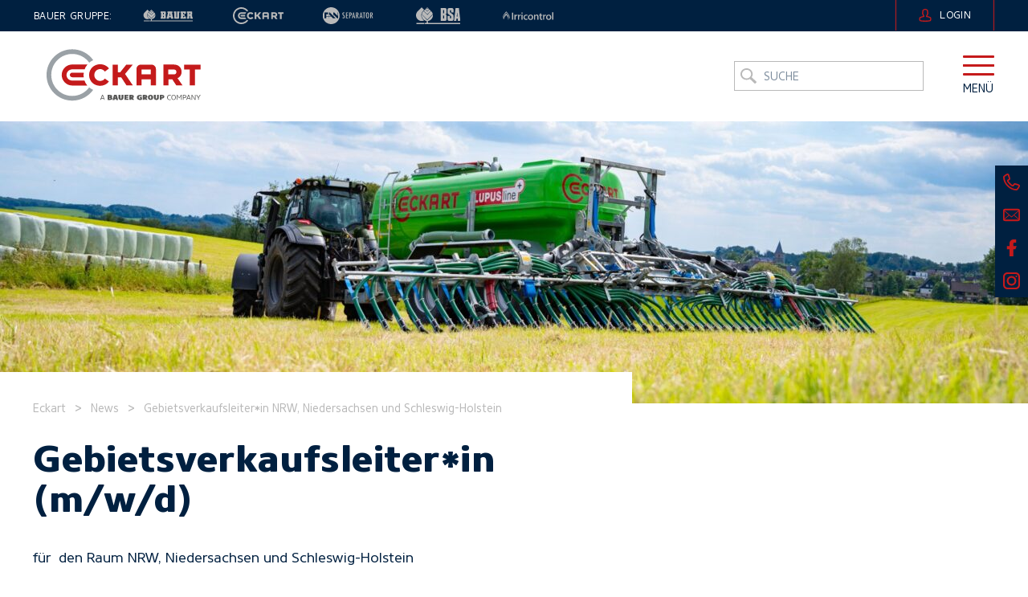

--- FILE ---
content_type: text/html; charset=UTF-8
request_url: https://www.eckart-de.com/de/gebietsverkaufsleiterin-baden-wuerttemberg/
body_size: 33016
content:
<!DOCTYPE html><html
lang=de-DE><head><meta
charset="UTF-8"><title>Gebietsverkaufsleiter*in NRW, Niedersachsen und Schleswig-Holstein - Eckart</title><meta
http-equiv="X-UA-Compatible" content="IE=edge"><meta
name="viewport" content="width=device-width, initial-scale=1"><meta
name="SKYPE_TOOLBAR" content="SKYPE_TOOLBAR_PARSER_COMPATIBLE"><meta
name="format-detection" content="telephone=no"><style>/*<![CDATA[*/:root {
            --text-color: #002040;
            --text-color-transparent: #00204000;

            --primary-color: #c51a1b;
            --secondary-color: #002040;
            --tertiary-color: #ffffff;
            --quaternary-color: #002040;

            --font-family: Core Sans;
        }/*]]>*/</style><meta
name='robots' content='index, follow, max-image-preview:large, max-snippet:-1, max-video-preview:-1'><style>img:is([sizes="auto" i], [sizes^="auto," i]) { contain-intrinsic-size: 3000px 1500px }</style><link
rel=canonical href=https://www.eckart-de.com/de/gebietsverkaufsleiterin-baden-wuerttemberg/ ><meta
property="og:locale" content="de_DE"><meta
property="og:type" content="article"><meta
property="og:title" content="Gebietsverkaufsleiter*in NRW, Niedersachsen und Schleswig-Holstein - Eckart"><meta
property="og:url" content="https://www.eckart-de.com/de/gebietsverkaufsleiterin-baden-wuerttemberg/"><meta
property="og:site_name" content="Eckart"><meta
property="article:published_time" content="2023-06-01T08:10:49+00:00"><meta
property="article:modified_time" content="2025-09-16T07:18:31+00:00"><meta
property="og:image" content="https://www.eckart-de.com/wp-content/uploads/sites/6/lupus_tridem.jpg"><meta
property="og:image:width" content="2560"><meta
property="og:image:height" content="1696"><meta
property="og:image:type" content="image/jpeg"><meta
name="author" content="kohlbacher"><meta
name="twitter:card" content="summary_large_image"><meta
name="twitter:label1" content="Verfasst von"><meta
name="twitter:data1" content="kohlbacher"><meta
name="twitter:label2" content="Geschätzte Lesezeit"><meta
name="twitter:data2" content="2 Minuten"> <script type=application/ld+json class=yoast-schema-graph>{"@context":"https://schema.org","@graph":[{"@type":"WebPage","@id":"https://www.eckart-de.com/de/gebietsverkaufsleiterin-baden-wuerttemberg/","url":"https://www.eckart-de.com/de/gebietsverkaufsleiterin-baden-wuerttemberg/","name":"Gebietsverkaufsleiter*in NRW, Niedersachsen und Schleswig-Holstein - Eckart","isPartOf":{"@id":"https://www.eckart-de.com/de/#website"},"primaryImageOfPage":{"@id":"https://www.eckart-de.com/de/gebietsverkaufsleiterin-baden-wuerttemberg/#primaryimage"},"image":{"@id":"https://www.eckart-de.com/de/gebietsverkaufsleiterin-baden-wuerttemberg/#primaryimage"},"thumbnailUrl":"https://www.eckart-de.com/wp-content/uploads/sites/6/lupus_tridem.jpg","datePublished":"2023-06-01T08:10:49+00:00","dateModified":"2025-09-16T07:18:31+00:00","author":{"@id":"https://www.eckart-de.com/de/#/schema/person/814ae6cc9cf48bcfa6ac01a204e8902c"},"breadcrumb":{"@id":"https://www.eckart-de.com/de/gebietsverkaufsleiterin-baden-wuerttemberg/#breadcrumb"},"inLanguage":"de","potentialAction":[{"@type":"ReadAction","target":["https://www.eckart-de.com/de/gebietsverkaufsleiterin-baden-wuerttemberg/"]}]},{"@type":"ImageObject","inLanguage":"de","@id":"https://www.eckart-de.com/de/gebietsverkaufsleiterin-baden-wuerttemberg/#primaryimage","url":"https://www.eckart-de.com/wp-content/uploads/sites/6/lupus_tridem.jpg","contentUrl":"https://www.eckart-de.com/wp-content/uploads/sites/6/lupus_tridem.jpg","width":2560,"height":1696},{"@type":"BreadcrumbList","@id":"https://www.eckart-de.com/de/gebietsverkaufsleiterin-baden-wuerttemberg/#breadcrumb","itemListElement":[{"@type":"ListItem","position":1,"name":"Startseite","item":"https://www.eckart-de.com/de/"},{"@type":"ListItem","position":2,"name":"Gebietsverkaufsleiter*in NRW, Niedersachsen und Schleswig-Holstein"}]},{"@type":"WebSite","@id":"https://www.eckart-de.com/de/#website","url":"https://www.eckart-de.com/de/","name":"Eckart","description":"Eine weitere BAUER Websites Website","potentialAction":[{"@type":"SearchAction","target":{"@type":"EntryPoint","urlTemplate":"https://www.eckart-de.com/de/?s={search_term_string}"},"query-input":{"@type":"PropertyValueSpecification","valueRequired":true,"valueName":"search_term_string"}}],"inLanguage":"de"},{"@type":"Person","@id":"https://www.eckart-de.com/de/#/schema/person/814ae6cc9cf48bcfa6ac01a204e8902c","name":"kohlbacher","url":"https://www.eckart-de.com/de/author/kohlbacher/"}]}</script>  <script consent-skip-blocker=1 data-skip-lazy-load=js-extra  data-cfasync=false>(function(w,d){w[d]=w[d]||[];w.gtag=function(){w[d].push(arguments)}})(window,"dataLayer");</script><style>[consent-id]:not(.rcb-content-blocker):not([consent-transaction-complete]):not([consent-visual-use-parent^="children:"]):not([consent-confirm]){opacity:0!important;}
.rcb-content-blocker+.rcb-content-blocker-children-fallback~*{display:none!important;}</style><link
rel=preload href="https://www.eckart-de.com/wp-content/e202d8091e36c4dd1400ee5c3374a610/dist/1594170365.js?ver=d0a9e67d7481025d345fb9f698655441" as=script><link
rel=preload href="https://www.eckart-de.com/wp-content/e202d8091e36c4dd1400ee5c3374a610/dist/678366038.js?ver=c7e8cd239817d2b347f1c3713a70ff93" as=script><link
rel=preload href="https://www.eckart-de.com/wp-content/plugins/real-cookie-banner-pro/public/lib/animate.css/animate.min.css?ver=4.1.1" as=style> <script data-cfasync=false  defer src="https://www.eckart-de.com/wp-content/e202d8091e36c4dd1400ee5c3374a610/dist/1594170365.js?ver=d0a9e67d7481025d345fb9f698655441" id=real-cookie-banner-pro-vendor-real-cookie-banner-pro-banner-js></script> <script type=application/json data-skip-lazy-load=js-extra data-skip-moving=true data-no-defer nitro-exclude data-alt-type=application/ld+json data-dont-merge data-wpmeteor-nooptimize=true data-cfasync=false id=a370d42230789e4cc8f755fab1aa650121-js-extra>{"slug":"real-cookie-banner-pro","textDomain":"real-cookie-banner","version":"5.2.1","restUrl":"https:\/\/www.eckart-de.com\/wp-json\/real-cookie-banner\/v1\/","restNamespace":"real-cookie-banner\/v1","restPathObfuscateOffset":"7c34f71b11bfc87d","restRoot":"https:\/\/www.eckart-de.com\/wp-json\/","restQuery":{"_v":"5.2.1","_locale":"user","_dataLocale":"de","lang":"de"},"restNonce":"1149a6bca2","restRecreateNonceEndpoint":"https:\/\/www.eckart-de.com\/wp-admin\/admin-ajax.php?action=rest-nonce","publicUrl":"https:\/\/www.eckart-de.com\/wp-content\/plugins\/real-cookie-banner-pro\/public\/","chunkFolder":"dist","chunksLanguageFolder":"https:\/\/www.eckart-de.com\/wp-content\/languages\/mo-cache\/real-cookie-banner-pro\/","chunks":{"chunk-config-tab-blocker.lite.js":["de_DE-83d48f038e1cf6148175589160cda67e","de_DE-e5c2f3318cd06f18a058318f5795a54b","de_DE-76129424d1eb6744d17357561a128725","de_DE-d3d8ada331df664d13fa407b77bc690b"],"chunk-config-tab-blocker.pro.js":["de_DE-ddf5ae983675e7b6eec2afc2d53654a2","de_DE-487d95eea292aab22c80aa3ae9be41f0","de_DE-ab0e642081d4d0d660276c9cebfe9f5d","de_DE-0f5f6074a855fa677e6086b82145bd50"],"chunk-config-tab-consent.lite.js":["de_DE-3823d7521a3fc2857511061e0d660408"],"chunk-config-tab-consent.pro.js":["de_DE-9cb9ecf8c1e8ce14036b5f3a5e19f098"],"chunk-config-tab-cookies.lite.js":["de_DE-1a51b37d0ef409906245c7ed80d76040","de_DE-e5c2f3318cd06f18a058318f5795a54b","de_DE-76129424d1eb6744d17357561a128725"],"chunk-config-tab-cookies.pro.js":["de_DE-572ee75deed92e7a74abba4b86604687","de_DE-487d95eea292aab22c80aa3ae9be41f0","de_DE-ab0e642081d4d0d660276c9cebfe9f5d"],"chunk-config-tab-dashboard.lite.js":["de_DE-f843c51245ecd2b389746275b3da66b6"],"chunk-config-tab-dashboard.pro.js":["de_DE-ae5ae8f925f0409361cfe395645ac077"],"chunk-config-tab-import.lite.js":["de_DE-66df94240f04843e5a208823e466a850"],"chunk-config-tab-import.pro.js":["de_DE-e5fee6b51986d4ff7a051d6f6a7b076a"],"chunk-config-tab-licensing.lite.js":["de_DE-e01f803e4093b19d6787901b9591b5a6"],"chunk-config-tab-licensing.pro.js":["de_DE-4918ea9704f47c2055904e4104d4ffba"],"chunk-config-tab-scanner.lite.js":["de_DE-b10b39f1099ef599835c729334e38429"],"chunk-config-tab-scanner.pro.js":["de_DE-752a1502ab4f0bebfa2ad50c68ef571f"],"chunk-config-tab-settings.lite.js":["de_DE-37978e0b06b4eb18b16164a2d9c93a2c"],"chunk-config-tab-settings.pro.js":["de_DE-e59d3dcc762e276255c8989fbd1f80e3"],"chunk-config-tab-tcf.lite.js":["de_DE-4f658bdbf0aa370053460bc9e3cd1f69","de_DE-e5c2f3318cd06f18a058318f5795a54b","de_DE-d3d8ada331df664d13fa407b77bc690b"],"chunk-config-tab-tcf.pro.js":["de_DE-e1e83d5b8a28f1f91f63b9de2a8b181a","de_DE-487d95eea292aab22c80aa3ae9be41f0","de_DE-0f5f6074a855fa677e6086b82145bd50"]},"others":{"customizeValuesBanner":"{\"layout\":{\"type\":\"dialog\",\"maxHeightEnabled\":false,\"maxHeight\":740,\"dialogMaxWidth\":510,\"dialogPosition\":\"middleCenter\",\"dialogMargin\":[0,0,0,0],\"bannerPosition\":\"bottom\",\"bannerMaxWidth\":1024,\"dialogBorderRadius\":0,\"borderRadius\":0,\"animationIn\":\"fadeInUp\",\"animationInDuration\":1000,\"animationInOnlyMobile\":false,\"animationOut\":\"none\",\"animationOutDuration\":500,\"animationOutOnlyMobile\":false,\"overlay\":true,\"overlayBg\":\"#000000\",\"overlayBgAlpha\":50,\"overlayBlur\":2},\"decision\":{\"acceptAll\":\"button\",\"acceptEssentials\":\"button\",\"showCloseIcon\":false,\"acceptIndividual\":\"button\",\"buttonOrder\":\"all,essential,save,individual\",\"showGroups\":true,\"groupsFirstView\":false,\"saveButton\":\"always\"},\"design\":{\"bg\":\"#ffffff\",\"textAlign\":\"center\",\"linkTextDecoration\":\"underline\",\"borderWidth\":0,\"borderColor\":\"#ffffff\",\"fontSize\":13,\"fontColor\":\"#2b2b2b\",\"fontInheritFamily\":true,\"fontFamily\":\"Arial, Helvetica, sans-serif\",\"fontWeight\":\"normal\",\"boxShadowEnabled\":true,\"boxShadowOffsetX\":0,\"boxShadowOffsetY\":5,\"boxShadowBlurRadius\":13,\"boxShadowSpreadRadius\":0,\"boxShadowColor\":\"#000000\",\"boxShadowColorAlpha\":20},\"headerDesign\":{\"inheritBg\":true,\"bg\":\"#f4f4f4\",\"inheritTextAlign\":true,\"textAlign\":\"center\",\"padding\":[17,20,15,20],\"logo\":\"\",\"logoRetina\":\"\",\"logoMaxHeight\":40,\"logoPosition\":\"left\",\"logoMargin\":[5,15,5,15],\"fontSize\":20,\"fontColor\":\"#2b2b2b\",\"fontInheritFamily\":true,\"fontFamily\":\"Arial, Helvetica, sans-serif\",\"fontWeight\":\"normal\",\"borderWidth\":1,\"borderColor\":\"#efefef\"},\"bodyDesign\":{\"padding\":[15,20,10,20],\"descriptionInheritFontSize\":true,\"descriptionFontSize\":13,\"dottedGroupsInheritFontSize\":true,\"dottedGroupsFontSize\":13,\"dottedGroupsBulletColor\":\"#c51a1b\",\"teachingsInheritTextAlign\":true,\"teachingsTextAlign\":\"center\",\"teachingsSeparatorActive\":true,\"teachingsSeparatorWidth\":50,\"teachingsSeparatorHeight\":1,\"teachingsSeparatorColor\":\"#c51a1b\",\"teachingsInheritFontSize\":false,\"teachingsFontSize\":12,\"teachingsInheritFontColor\":false,\"teachingsFontColor\":\"#0a0a0a\",\"accordionMargin\":[10,0,5,0],\"accordionPadding\":[5,10,5,10],\"accordionArrowType\":\"outlined\",\"accordionArrowColor\":\"#15779b\",\"accordionBg\":\"#ffffff\",\"accordionActiveBg\":\"#f9f9f9\",\"accordionHoverBg\":\"#efefef\",\"accordionBorderWidth\":1,\"accordionBorderColor\":\"#efefef\",\"accordionTitleFontSize\":12,\"accordionTitleFontColor\":\"#2b2b2b\",\"accordionTitleFontWeight\":\"normal\",\"accordionDescriptionMargin\":[5,0,0,0],\"accordionDescriptionFontSize\":12,\"accordionDescriptionFontColor\":\"#828282\",\"accordionDescriptionFontWeight\":\"normal\",\"acceptAllOneRowLayout\":false,\"acceptAllPadding\":[10,10,10,10],\"acceptAllBg\":\"#c51a1b\",\"acceptAllTextAlign\":\"center\",\"acceptAllFontSize\":18,\"acceptAllFontColor\":\"#ffffff\",\"acceptAllFontWeight\":\"normal\",\"acceptAllBorderWidth\":0,\"acceptAllBorderColor\":\"#000000\",\"acceptAllHoverBg\":\"#002040\",\"acceptAllHoverFontColor\":\"#ffffff\",\"acceptAllHoverBorderColor\":\"#000000\",\"acceptEssentialsUseAcceptAll\":false,\"acceptEssentialsButtonType\":\"\",\"acceptEssentialsPadding\":[10,10,10,10],\"acceptEssentialsBg\":\"#c51a1b\",\"acceptEssentialsTextAlign\":\"center\",\"acceptEssentialsFontSize\":18,\"acceptEssentialsFontColor\":\"#ffffff\",\"acceptEssentialsFontWeight\":\"normal\",\"acceptEssentialsBorderWidth\":0,\"acceptEssentialsBorderColor\":\"#000000\",\"acceptEssentialsHoverBg\":\"#002040\",\"acceptEssentialsHoverFontColor\":\"#ffffff\",\"acceptEssentialsHoverBorderColor\":\"#000000\",\"acceptIndividualPadding\":[10,10,10,10],\"acceptIndividualBg\":\"#c51a1b\",\"acceptIndividualTextAlign\":\"center\",\"acceptIndividualFontSize\":18,\"acceptIndividualFontColor\":\"#ffffff\",\"acceptIndividualFontWeight\":\"normal\",\"acceptIndividualBorderWidth\":0,\"acceptIndividualBorderColor\":\"#000000\",\"acceptIndividualHoverBg\":\"#002040\",\"acceptIndividualHoverFontColor\":\"#ffffff\",\"acceptIndividualHoverBorderColor\":\"#000000\"},\"footerDesign\":{\"poweredByLink\":false,\"inheritBg\":false,\"bg\":\"#fcfcfc\",\"inheritTextAlign\":true,\"textAlign\":\"center\",\"padding\":[10,20,15,20],\"fontSize\":14,\"fontColor\":\"#0a0a0a\",\"fontInheritFamily\":true,\"fontFamily\":\"Arial, Helvetica, sans-serif\",\"fontWeight\":\"normal\",\"hoverFontColor\":\"#2b2b2b\",\"borderWidth\":1,\"borderColor\":\"#efefef\",\"languageSwitcher\":\"flags\"},\"texts\":{\"headline\":\"Privatsph\\u00e4re-Einstellungen\",\"description\":\"Wir verwenden Cookies und \\u00e4hnliche Technologien auf unserer Website und verarbeiten personenbezogene Daten von dir (z.B. IP-Adresse), um z.B. Inhalte und Anzeigen zu personalisieren, Medien von Drittanbietern einzubinden oder Zugriffe auf unsere Website zu analysieren. Die Datenverarbeitung kann auch erst in Folge gesetzter Cookies stattfinden. Wir teilen diese Daten mit Dritten, die wir in den Privatsph\\u00e4re-Einstellungen benennen.<br \\\/><br \\\/>Die Datenverarbeitung kann mit deiner Einwilligung oder auf Basis eines berechtigten Interesses erfolgen, dem du in den Privatsph\\u00e4re-Einstellungen widersprechen kannst. Du hast das Recht, nicht einzuwilligen und deine Einwilligung zu einem sp\\u00e4teren Zeitpunkt zu \\u00e4ndern oder zu widerrufen. Weitere Informationen zur Verwendung deiner Daten findest du in unserer {{privacyPolicy}}Datenschutzerkl\\u00e4rung{{\\\/privacyPolicy}}.\",\"acceptAll\":\"Alle akzeptieren\",\"acceptEssentials\":\"Weiter ohne Einwilligung\",\"acceptIndividual\":\"Privatsph\\u00e4re-Einstellungen individuell festlegen\",\"poweredBy\":\"2\",\"dataProcessingInUnsafeCountries\":\"Einige Services verarbeiten personenbezogene Daten in unsicheren Drittl\\u00e4ndern. Mit deiner Einwilligung stimmst du auch der Datenverarbeitung gekennzeichneter Services gem\\u00e4\\u00df {{legalBasis}} zu, mit Risiken wie unzureichenden Rechtsmitteln, unbefugtem Zugriff durch Beh\\u00f6rden ohne Information oder Widerspruchsm\\u00f6glichkeit, unbefugter Weitergabe an Dritte und unzureichenden Datensicherheitsma\\u00dfnahmen.\",\"ageNoticeBanner\":\"Du bist unter {{minAge}} Jahre alt? Dann kannst du nicht in optionale Services einwilligen. Du kannst deine Eltern oder Erziehungsberechtigten bitten, mit dir in diese Services einzuwilligen.\",\"ageNoticeBlocker\":\"Du bist unter {{minAge}} Jahre alt? Leider darfst du in diesen Service nicht selbst einwilligen, um diese Inhalte zu sehen. Bitte deine Eltern oder Erziehungsberechtigten, in den Service mit dir einzuwilligen!\",\"listServicesNotice\":\"Wenn du alle Services akzeptierst, erlaubst du, dass {{services}} geladen werden. Diese sind nach ihrem Zweck in Gruppen {{serviceGroups}} unterteilt (Zugeh\\u00f6rigkeit durch hochgestellte Zahlen gekennzeichnet).\",\"listServicesLegitimateInterestNotice\":\"Au\\u00dferdem werden {{services}} auf der Grundlage eines berechtigten Interesses geladen.\",\"tcfStacksCustomName\":\"Services mit verschiedenen Zwecken au\\u00dferhalb des TCF-Standards\",\"tcfStacksCustomDescription\":\"Services, die Einwilligungen nicht \\u00fcber den TCF-Standard, sondern \\u00fcber andere Technologien teilen. Diese werden nach ihrem Zweck in mehrere Gruppen unterteilt. Einige davon werden aufgrund eines berechtigten Interesses genutzt (z.B. Gefahrenabwehr), andere werden nur mit deiner Einwilligung genutzt. Details zu den einzelnen Gruppen und Zwecken der Services findest du in den individuellen Privatsph\\u00e4re-Einstellungen.\",\"consentForwardingExternalHosts\":\"Deine Einwilligung gilt auch auf {{websites}}.\",\"blockerHeadline\":\"{{name}} aufgrund von Privatsph\\u00e4re-Einstellungen blockiert\",\"blockerLinkShowMissing\":\"Zeige alle Services, in die du noch einwilligen musst\",\"blockerLoadButton\":\"Services akzeptieren und Inhalte laden\",\"blockerAcceptInfo\":\"Wenn du die blockierten Inhalte l\\u00e4dst, werden deine Datenschutzeinstellungen angepasst. Inhalte aus diesem Service werden in Zukunft nicht mehr blockiert.\",\"stickyHistory\":\"Historie der Privatsph\\u00e4re-Einstellungen\",\"stickyRevoke\":\"Einwilligungen widerrufen\",\"stickyRevokeSuccessMessage\":\"Du hast die Einwilligung f\\u00fcr Services mit dessen Cookies und Verarbeitung personenbezogener Daten erfolgreich widerrufen. Die Seite wird jetzt neu geladen!\",\"stickyChange\":\"Privatsph\\u00e4re-Einstellungen \\u00e4ndern\"},\"individualLayout\":{\"inheritDialogMaxWidth\":false,\"dialogMaxWidth\":970,\"inheritBannerMaxWidth\":true,\"bannerMaxWidth\":1980,\"descriptionTextAlign\":\"left\"},\"group\":{\"checkboxBg\":\"#f0f0f0\",\"checkboxBorderWidth\":1,\"checkboxBorderColor\":\"#d2d2d2\",\"checkboxActiveColor\":\"#ffffff\",\"checkboxActiveBg\":\"#c51a1b\",\"checkboxActiveBorderColor\":\"#000000\",\"groupInheritBg\":true,\"groupBg\":\"#f4f4f4\",\"groupPadding\":[15,15,15,15],\"groupSpacing\":10,\"groupBorderRadius\":5,\"groupBorderWidth\":1,\"groupBorderColor\":\"#f4f4f4\",\"headlineFontSize\":16,\"headlineFontWeight\":\"normal\",\"headlineFontColor\":\"#2b2b2b\",\"descriptionFontSize\":14,\"descriptionFontColor\":\"#0a0a0a\",\"linkColor\":\"#0a0a0a\",\"linkHoverColor\":\"#2b2b2b\",\"detailsHideLessRelevant\":true},\"saveButton\":{\"useAcceptAll\":false,\"type\":\"button\",\"padding\":[10,10,10,10],\"bg\":\"#efefef\",\"textAlign\":\"center\",\"fontSize\":16,\"fontColor\":\"#0a0a0a\",\"fontWeight\":\"normal\",\"borderWidth\":0,\"borderColor\":\"#000000\",\"hoverBg\":\"#e8e8e8\",\"hoverFontColor\":\"#000000\",\"hoverBorderColor\":\"#000000\"},\"individualTexts\":{\"headline\":\"Individuelle Privatsph\\u00e4re-Einstellungen\",\"description\":\"Wir verwenden Cookies und \\u00e4hnliche Technologien auf unserer Website und verarbeiten personenbezogene Daten von dir (z.B. IP-Adresse), um z.B. Inhalte und Anzeigen zu personalisieren, Medien von Drittanbietern einzubinden oder Zugriffe auf unsere Website zu analysieren. Die Datenverarbeitung kann auch erst in Folge gesetzter Cookies stattfinden. Wir teilen diese Daten mit Dritten, die wir in den Privatsph\\u00e4re-Einstellungen benennen.<br \\\/><br \\\/>Die Datenverarbeitung kann mit deiner Einwilligung oder auf Basis eines berechtigten Interesses erfolgen, dem du in den Privatsph\\u00e4re-Einstellungen widersprechen kannst. Du hast das Recht, nicht einzuwilligen und deine Einwilligung zu einem sp\\u00e4teren Zeitpunkt zu \\u00e4ndern oder zu widerrufen. Weitere Informationen zur Verwendung deiner Daten findest du in unserer {{privacyPolicy}}Datenschutzerkl\\u00e4rung{{\\\/privacyPolicy}}.<br \\\/><br \\\/>Im Folgenden findest du eine \\u00dcbersicht \\u00fcber alle Services, die von dieser Website genutzt werden. Du kannst dir detaillierte Informationen zu jedem Service ansehen und ihm einzeln zustimmen oder von deinem Widerspruchsrecht Gebrauch machen.\",\"save\":\"Individuelle Auswahlen speichern\",\"showMore\":\"Service-Informationen anzeigen\",\"hideMore\":\"Service-Informationen ausblenden\",\"postamble\":\"\"},\"mobile\":{\"enabled\":true,\"maxHeight\":400,\"hideHeader\":false,\"alignment\":\"bottom\",\"scalePercent\":90,\"scalePercentVertical\":-50},\"sticky\":{\"enabled\":false,\"animationsEnabled\":true,\"alignment\":\"left\",\"bubbleBorderRadius\":50,\"icon\":\"fingerprint\",\"iconCustom\":\"\",\"iconCustomRetina\":\"\",\"iconSize\":30,\"iconColor\":\"#ffffff\",\"bubbleMargin\":[10,20,20,20],\"bubblePadding\":15,\"bubbleBg\":\"#15779b\",\"bubbleBorderWidth\":0,\"bubbleBorderColor\":\"#10556f\",\"boxShadowEnabled\":true,\"boxShadowOffsetX\":0,\"boxShadowOffsetY\":2,\"boxShadowBlurRadius\":5,\"boxShadowSpreadRadius\":1,\"boxShadowColor\":\"#105b77\",\"boxShadowColorAlpha\":40,\"bubbleHoverBg\":\"#ffffff\",\"bubbleHoverBorderColor\":\"#000000\",\"hoverIconColor\":\"#000000\",\"hoverIconCustom\":\"\",\"hoverIconCustomRetina\":\"\",\"menuFontSize\":16,\"menuBorderRadius\":5,\"menuItemSpacing\":10,\"menuItemPadding\":[5,10,5,10]},\"customCss\":{\"css\":\"\",\"antiAdBlocker\":\"y\"}}","isPro":true,"showProHints":false,"proUrl":"https:\/\/devowl.io\/de\/go\/real-cookie-banner?source=rcb-lite","showLiteNotice":false,"frontend":{"groups":"[{\"id\":23,\"name\":\"Essenziell\",\"slug\":\"essenziell\",\"description\":\"Essenzielle Services sind f\\u00fcr die grundlegende Funktionalit\\u00e4t der Website erforderlich. Sie enthalten nur technisch notwendige Services. Diesen Services kann nicht widersprochen werden.\",\"isEssential\":true,\"isDefault\":false,\"items\":[{\"id\":269,\"name\":\"Real Cookie Banner\",\"purpose\":\"Real Cookie Banner bittet Website-Besucher um die Einwilligung zum Setzen von Cookies und zur Verarbeitung personenbezogener Daten. Dazu wird jedem Website-Besucher eine UUID (pseudonyme Identifikation des Nutzers) zugewiesen, die bis zum Ablauf des Cookies zur Speicherung der Einwilligung g\\u00fcltig ist. Cookies werden dazu verwendet, um zu testen, ob Cookies gesetzt werden k\\u00f6nnen, um Referenz auf die dokumentierte Einwilligung zu speichern, um zu speichern, in welche Services aus welchen Service-Gruppen der Besucher eingewilligt hat, und, falls Einwilligung nach dem Transparency & Consent Framework (TCF) eingeholt werden, um die Einwilligungen in TCF Partner, Zwecke, besondere Zwecke, Funktionen und besondere Funktionen zu speichern. Im Rahmen der Darlegungspflicht nach DSGVO wird die erhobene Einwilligung vollumf\\u00e4nglich dokumentiert. Dazu z\\u00e4hlt neben den Services und Service-Gruppen, in welche der Besucher eingewilligt hat, und falls Einwilligung nach dem TCF Standard eingeholt werden, in welche TCF Partner, Zwecke und Funktionen der Besucher eingewilligt hat, alle Einstellungen des Cookie Banners zum Zeitpunkt der Einwilligung als auch die technischen Umst\\u00e4nde (z.B. Gr\\u00f6\\u00dfe des Sichtbereichs bei der Einwilligung) und die Nutzerinteraktionen (z.B. Klick auf Buttons), die zur Einwilligung gef\\u00fchrt haben. Die Einwilligung wird pro Sprache einmal erhoben.\",\"providerContact\":{\"phone\":\"\",\"email\":\"\",\"link\":\"\"},\"isProviderCurrentWebsite\":true,\"provider\":\"Eckart\",\"uniqueName\":\"real-cookie-banner\",\"isEmbeddingOnlyExternalResources\":false,\"legalBasis\":\"legal-requirement\",\"dataProcessingInCountries\":[],\"dataProcessingInCountriesSpecialTreatments\":[],\"technicalDefinitions\":[{\"type\":\"http\",\"name\":\"real_cookie_banner*\",\"host\":\".bauer-at.com\",\"duration\":365,\"durationUnit\":\"d\",\"isSessionDuration\":false,\"purpose\":\"\"},{\"type\":\"http\",\"name\":\"real_cookie_banner*-tcf\",\"host\":\".bauer-at.com\",\"duration\":365,\"durationUnit\":\"d\",\"isSessionDuration\":false,\"purpose\":\"\"},{\"type\":\"http\",\"name\":\"real_cookie_banner-test\",\"host\":\".bauer-at.com\",\"duration\":365,\"durationUnit\":\"d\",\"isSessionDuration\":false,\"purpose\":\"\"}],\"codeDynamics\":[],\"providerPrivacyPolicyUrl\":\"https:\\\/\\\/www.eckart-de.com\\\/de\\\/datenschutz\\\/\",\"providerLegalNoticeUrl\":\"https:\\\/\\\/www.eckart-de.com\\\/de\\\/impressum\\\/\",\"tagManagerOptInEventName\":\"\",\"tagManagerOptOutEventName\":\"\",\"googleConsentModeConsentTypes\":[],\"executePriority\":10,\"codeOptIn\":\"\",\"executeCodeOptInWhenNoTagManagerConsentIsGiven\":false,\"codeOptOut\":\"\",\"executeCodeOptOutWhenNoTagManagerConsentIsGiven\":false,\"deleteTechnicalDefinitionsAfterOptOut\":false,\"codeOnPageLoad\":\"\",\"presetId\":\"real-cookie-banner\"},{\"id\":1419,\"name\":\"Polylang\",\"purpose\":\"Polylang ist ein Mehrsprachen-System f\\u00fcr WordPress Websites, um die Website in mehreren Sprachen auszugeben und sie damit einer gr\\u00f6\\u00dferen Menge an Nutzern erreichbar zu machen. Cookies oder Cookie-\\u00e4hnliche Technologien k\\u00f6nnen gespeichert und ausgelesen werden. Diese k\\u00f6nnen die gew\\u00e4hlte Sprache des Nutzers speichern und den Nutzer zu der Version der Website umleiten, die mit der Browsersprache \\u00fcbereinstimmt. Das berechtigte Interesse an der Nutzung dieses Services ist die Speicherung der Sprache des Nutzers zu speichern, um den Inhalt in der richtigen Sprache zu \\u00fcbermitteln.\",\"providerContact\":{\"phone\":\"\",\"email\":\"\",\"link\":\"\"},\"isProviderCurrentWebsite\":true,\"provider\":\"Bauer\",\"uniqueName\":\"polylang\",\"isEmbeddingOnlyExternalResources\":false,\"legalBasis\":\"legitimate-interest\",\"dataProcessingInCountries\":[],\"dataProcessingInCountriesSpecialTreatments\":[],\"technicalDefinitions\":[{\"type\":\"http\",\"name\":\"pll_language\",\"host\":\"www.eckart-de.com\",\"duration\":1,\"durationUnit\":\"y\",\"isSessionDuration\":false,\"purpose\":\"Ausgew\\u00e4hlte Sprache der Website\"},{\"type\":\"http\",\"name\":\"pll_language\",\"host\":\"www.bauer-at.com\",\"duration\":1,\"durationUnit\":\"y\",\"isSessionDuration\":false,\"purpose\":\"\"}],\"codeDynamics\":[],\"providerPrivacyPolicyUrl\":\"\",\"providerLegalNoticeUrl\":\"\",\"tagManagerOptInEventName\":\"\",\"tagManagerOptOutEventName\":\"\",\"googleConsentModeConsentTypes\":[],\"executePriority\":10,\"codeOptIn\":\"\",\"executeCodeOptInWhenNoTagManagerConsentIsGiven\":false,\"codeOptOut\":\"\",\"executeCodeOptOutWhenNoTagManagerConsentIsGiven\":false,\"deleteTechnicalDefinitionsAfterOptOut\":false,\"codeOnPageLoad\":\"\",\"presetId\":\"polylang\"}]},{\"id\":34,\"name\":\"Funktional\",\"slug\":\"funktional\",\"description\":\"Funktionale Services sind notwendig, um \\u00fcber die wesentliche Funktionalit\\u00e4t der Website hinausgehende Features wie h\\u00fcbschere Schriftarten, Videowiedergabe oder interaktive Web 2.0-Features bereitzustellen. Inhalte von z.B. Video- und Social Media-Plattformen sind standardm\\u00e4\\u00dfig gesperrt und k\\u00f6nnen zugestimmt werden. Wenn dem Service zugestimmt wird, werden diese Inhalte automatisch ohne weitere manuelle Einwilligung geladen.\",\"isEssential\":false,\"isDefault\":false,\"items\":[{\"id\":1563,\"name\":\"Google Tag Manager\",\"purpose\":\"Google Tag Manager ist ein Dienst zur Verwaltung von Tags, die durch ein bestimmtes Ereignis ausgel\\u00f6st werden, welche ein drittes Script einf\\u00fcgen oder Daten an einen dritten Dienst senden. Auf dem Client-Ger\\u00e4t des Nutzers werden keine Cookies im technischen Sinne gesetzt, aber es werden technische und pers\\u00f6nliche Daten wie z.B. die IP-Adresse vom Client an den Server des Diensteanbieters \\u00fcbertragen, um die Nutzung des Dienstes zu erm\\u00f6glichen. Google Tag Manager erm\\u00f6glicht es sogenannte Tags (z. B. Einbindung von Drittanbieter-Services, Erfassung von Ereignissen, Weiterleitung von erhobenen Daten zwischen verschiedenen Services und \\u00e4hnliches) zu konfigurieren und verwalten. Dazu m\\u00fcssen die IP-Adresse und die Metadaten des Nutzers verarbeitet werden. Die Daten werden verarbeitet, um die Funktionalit\\u00e4ten des Google Tag Managers bereitstellen zu k\\u00f6nnen und um die Dienstleistungen von Google zu verbessern. Google gibt personenbezogene Daten an seine verbundenen Unternehmen und andere vertrauensw\\u00fcrdige Unternehmen oder Personen weiter, die diese Daten auf der Grundlage der Anweisungen von Google und in \\u00dcbereinstimmung mit den Datenschutzbestimmungen von Google f\\u00fcr sie verarbeiten.\",\"providerContact\":{\"phone\":\"+1 650 253 0000\",\"email\":\"dpo-google@google.com\",\"link\":\"https:\\\/\\\/support.google.com\\\/\"},\"isProviderCurrentWebsite\":false,\"provider\":\"Google Ireland Limited, Gordon House, Barrow Street, Dublin 4, Irland\",\"uniqueName\":\"gtm-27\",\"isEmbeddingOnlyExternalResources\":true,\"legalBasis\":\"consent\",\"dataProcessingInCountries\":[\"US\",\"IE\",\"AU\",\"BE\",\"BR\",\"CA\",\"CL\",\"FI\",\"FR\",\"DE\",\"HK\",\"IN\",\"ID\",\"IL\",\"IT\",\"JP\",\"KR\",\"NL\",\"PL\",\"QA\",\"SG\",\"ES\",\"CH\",\"TW\",\"GB\"],\"dataProcessingInCountriesSpecialTreatments\":[\"standard-contractual-clauses\",\"provider-is-self-certified-trans-atlantic-data-privacy-framework\"],\"technicalDefinitions\":[{\"type\":\"http\",\"name\":\"\",\"host\":\"\",\"duration\":0,\"durationUnit\":\"y\",\"isSessionDuration\":false,\"purpose\":\"\"}],\"codeDynamics\":{\"gtmContainerId\":\"GTM-PX4X4NV\"},\"providerPrivacyPolicyUrl\":\"https:\\\/\\\/policies.google.com\\\/privacy\",\"providerLegalNoticeUrl\":\"https:\\\/\\\/www.google.de\\\/contact\\\/impressum.html\",\"tagManagerOptInEventName\":\"\",\"tagManagerOptOutEventName\":\"\",\"googleConsentModeConsentTypes\":[],\"executePriority\":10,\"codeOptIn\":\"base64-encoded:[base64]\",\"executeCodeOptInWhenNoTagManagerConsentIsGiven\":false,\"codeOptOut\":\"\",\"executeCodeOptOutWhenNoTagManagerConsentIsGiven\":false,\"deleteTechnicalDefinitionsAfterOptOut\":false,\"codeOnPageLoad\":\"base64-encoded:PHNjcmlwdD4KKGZ1bmN0aW9uKHcsZCl7d1tkXT13W2RdfHxbXTt3Lmd0YWc9ZnVuY3Rpb24oKXt3W2RdLnB1c2goYXJndW1lbnRzKX19KSh3aW5kb3csImRhdGFMYXllciIpOwo8L3NjcmlwdD4=\",\"presetId\":\"gtm\"},{\"id\":1420,\"name\":\"Adsimple\",\"purpose\":\"\",\"providerContact\":{\"phone\":\"\",\"email\":\"\",\"link\":\"\"},\"isProviderCurrentWebsite\":false,\"provider\":\"Adsimple\",\"uniqueName\":\"adsimple\",\"isEmbeddingOnlyExternalResources\":true,\"legalBasis\":\"consent\",\"dataProcessingInCountries\":[],\"dataProcessingInCountriesSpecialTreatments\":[],\"technicalDefinitions\":[{\"type\":\"http\",\"name\":\"\",\"host\":\"\",\"duration\":0,\"durationUnit\":\"y\",\"isSessionDuration\":false,\"purpose\":\"\"}],\"codeDynamics\":[],\"providerPrivacyPolicyUrl\":\"https:\\\/\\\/www.adsimple.at\\\/datenschutzerklaerung\\\/\",\"providerLegalNoticeUrl\":\"\",\"tagManagerOptInEventName\":\"\",\"tagManagerOptOutEventName\":\"\",\"googleConsentModeConsentTypes\":[],\"executePriority\":10,\"codeOptIn\":\"\",\"executeCodeOptInWhenNoTagManagerConsentIsGiven\":false,\"codeOptOut\":\"\",\"executeCodeOptOutWhenNoTagManagerConsentIsGiven\":false,\"deleteTechnicalDefinitionsAfterOptOut\":false,\"codeOnPageLoad\":\"\",\"presetId\":\"\"},{\"id\":1422,\"name\":\"Instagram\",\"purpose\":\"Instagram erm\\u00f6glicht das Einbetten von Inhalten auf Websites, die auf instagram.com ver\\u00f6ffentlicht werden, um die Website mit Videos zu verbessern. Dies erfordert die Verarbeitung der IP-Adresse und der Metadaten des Nutzers. Cookies oder Cookie-\\u00e4hnliche Technologien k\\u00f6nnen gespeichert und ausgelesen werden. Diese k\\u00f6nnen personenbezogene Daten und technische Daten wie Nutzer-IDs, Sicherheits-Tokens und Push-Benachrichtigungen enthalten. Diese Daten k\\u00f6nnen verwendet werden, um besuchte Websites zu erfassen, detaillierte Statistiken \\u00fcber das Nutzerverhalten zu erstellen und um die Dienste von Meta zu verbessern. Sie k\\u00f6nnen auch zur Profilerstellung verwendet werden, z. B. um dir personalisierte Dienste anzubieten, wie Werbung auf der Grundlage deiner Interessen oder Empfehlungen. Diese Daten k\\u00f6nnen von Meta mit den Daten von Nutzern verkn\\u00fcpft werden, die auf den Websites von Meta (z. B. facebook.com und instagram.com) angemeldet sind. F\\u00fcr einige dieser Zwecke verwendet Meta Informationen \\u00fcber ihre Produkte und die genutzten Ger\\u00e4te. Die Informationen, die sie f\\u00fcr diese Zwecke verwenden, werden automatisch von ihren Systemen verarbeitet. In einigen F\\u00e4llen wird jedoch auch eine manuelle \\u00dcberpr\\u00fcfung vorgenommen, um auf die Nutzer-Daten zuzugreifen und sie zu \\u00fcberpr\\u00fcfen. Meta gibt die gesammelten Informationen weltweit weiter, sowohl intern in ihren B\\u00fcros und Rechenzentren als auch extern an ihre Partner, Messdienstleister, Serviceanbieter und andere Dritte.\",\"providerContact\":{\"phone\":\"\",\"email\":\"support@fb.com\",\"link\":\"https:\\\/\\\/www.facebook.com\\\/business\\\/help\"},\"isProviderCurrentWebsite\":false,\"provider\":\"Meta Platforms Ireland Limited, 4 Grand Canal Square Grand Canal Harbour, Dublin 2, Irland\",\"uniqueName\":\"smash-balloon-social-photo-feed\",\"isEmbeddingOnlyExternalResources\":false,\"legalBasis\":\"consent\",\"dataProcessingInCountries\":[\"US\",\"IE\",\"SG\",\"DK\",\"SE\"],\"dataProcessingInCountriesSpecialTreatments\":[\"provider-is-self-certified-trans-atlantic-data-privacy-framework\"],\"technicalDefinitions\":[{\"type\":\"http\",\"name\":\"rur\",\"host\":\".instagram.com\",\"duration\":0,\"durationUnit\":\"y\",\"isSessionDuration\":true,\"purpose\":\"\"},{\"type\":\"http\",\"name\":\"shbid\",\"host\":\".instagram.com\",\"duration\":7,\"durationUnit\":\"d\",\"isSessionDuration\":false,\"purpose\":\"\"},{\"type\":\"http\",\"name\":\"shbts\",\"host\":\".instagram.com\",\"duration\":7,\"durationUnit\":\"d\",\"isSessionDuration\":false,\"purpose\":\"\"},{\"type\":\"http\",\"name\":\"sessionid\",\"host\":\".instagram.com\",\"duration\":1,\"durationUnit\":\"y\",\"isSessionDuration\":false,\"purpose\":\"\"},{\"type\":\"http\",\"name\":\"mid\",\"host\":\".instagram.com\",\"duration\":13,\"durationUnit\":\"mo\",\"isSessionDuration\":false,\"purpose\":\"\"},{\"type\":\"http\",\"name\":\"ds_user_id\",\"host\":\".instagram.com\",\"duration\":3,\"durationUnit\":\"mo\",\"isSessionDuration\":false,\"purpose\":\"\"},{\"type\":\"local\",\"name\":\"pigeon_state\",\"host\":\"https:\\\/\\\/www.instagram.com\",\"duration\":0,\"durationUnit\":\"y\",\"isSessionDuration\":false,\"purpose\":\"\"},{\"type\":\"local\",\"name\":\"mw_worker_ready\",\"host\":\"https:\\\/\\\/www.instagram.com\",\"duration\":1,\"durationUnit\":\"y\",\"isSessionDuration\":false,\"purpose\":\"\"},{\"type\":\"local\",\"name\":\"has_interop_upgraded\",\"host\":\"https:\\\/\\\/www.instagram.com\",\"duration\":1,\"durationUnit\":\"y\",\"isSessionDuration\":false,\"purpose\":\"\"},{\"type\":\"local\",\"name\":\"Session\",\"host\":\"https:\\\/\\\/www.instagram.com\",\"duration\":1,\"durationUnit\":\"y\",\"isSessionDuration\":false,\"purpose\":\"\"},{\"type\":\"local\",\"name\":\"armadillo_msgr_mutex\",\"host\":\"https:\\\/\\\/www.instagram.com\",\"duration\":1,\"durationUnit\":\"y\",\"isSessionDuration\":false,\"purpose\":\"\"},{\"type\":\"local\",\"name\":\"hb_timestamp\",\"host\":\"https:\\\/\\\/www.instagram.com\",\"duration\":1,\"durationUnit\":\"y\",\"isSessionDuration\":false,\"purpose\":\"\"},{\"type\":\"local\",\"name\":\"pixel_fire_ts\",\"host\":\"https:\\\/\\\/www.instagram.com\",\"duration\":1,\"durationUnit\":\"y\",\"isSessionDuration\":false,\"purpose\":\"\"},{\"type\":\"local\",\"name\":\"armadillo_msgr_local_takeover\",\"host\":\"https:\\\/\\\/www.instagram.com\",\"duration\":1,\"durationUnit\":\"y\",\"isSessionDuration\":false,\"purpose\":\"\"},{\"type\":\"local\",\"name\":\"cu_sessions\",\"host\":\"https:\\\/\\\/www.instagram.com\",\"duration\":1,\"durationUnit\":\"y\",\"isSessionDuration\":false,\"purpose\":\"\"},{\"type\":\"local\",\"name\":\"banzai:last_storage_flush\",\"host\":\"https:\\\/\\\/www.instagram.com\",\"duration\":1,\"durationUnit\":\"y\",\"isSessionDuration\":false,\"purpose\":\"\"},{\"type\":\"local\",\"name\":\"fr\",\"host\":\"https:\\\/\\\/www.instagram.com\",\"duration\":1,\"durationUnit\":\"y\",\"isSessionDuration\":false,\"purpose\":\"\"},{\"type\":\"local\",\"name\":\"cu_version\",\"host\":\"https:\\\/\\\/www.instagram.com\",\"duration\":1,\"durationUnit\":\"y\",\"isSessionDuration\":false,\"purpose\":\"\"},{\"type\":\"local\",\"name\":\"_oz_bandwidthAndTTFBSamples\",\"host\":\"https:\\\/\\\/www.instagram.com\",\"duration\":1,\"durationUnit\":\"y\",\"isSessionDuration\":false,\"purpose\":\"\"},{\"type\":\"local\",\"name\":\"armadillo_msgr_data_loss_stats\",\"host\":\"https:\\\/\\\/www.instagram.com\",\"duration\":1,\"durationUnit\":\"y\",\"isSessionDuration\":false,\"purpose\":\"\"},{\"type\":\"local\",\"name\":\"falco_queue_log*\",\"host\":\"https:\\\/\\\/www.instagram.com\",\"duration\":1,\"durationUnit\":\"y\",\"isSessionDuration\":false,\"purpose\":\"\"},{\"type\":\"local\",\"name\":\"_oz_bandwidthEstimate\",\"host\":\"https:\\\/\\\/www.instagram.com\",\"duration\":1,\"durationUnit\":\"y\",\"isSessionDuration\":false,\"purpose\":\"\"},{\"type\":\"local\",\"name\":\"falco_queue_critical*\",\"host\":\"https:\\\/\\\/www.instagram.com\",\"duration\":1,\"durationUnit\":\"y\",\"isSessionDuration\":false,\"purpose\":\"\"},{\"type\":\"http\",\"name\":\"ig_did\",\"host\":\".instagram.com\",\"duration\":1,\"durationUnit\":\"y\",\"isSessionDuration\":false,\"purpose\":\"\"},{\"type\":\"http\",\"name\":\"csrftoken\",\"host\":\".instagram.com\",\"duration\":1,\"durationUnit\":\"y\",\"isSessionDuration\":false,\"purpose\":\"\"},{\"type\":\"http\",\"name\":\"urlgen\",\"host\":\".instagram.com\",\"duration\":0,\"durationUnit\":\"y\",\"isSessionDuration\":true,\"purpose\":\"\"},{\"type\":\"http\",\"name\":\"ig_cb\",\"host\":\"www.instagram.com\",\"duration\":100,\"durationUnit\":\"y\",\"isSessionDuration\":false,\"purpose\":\"\"},{\"type\":\"local\",\"name\":\"pigeon_state\",\"host\":\"www.instagram.com\",\"duration\":0,\"durationUnit\":\"y\",\"isSessionDuration\":false,\"purpose\":\"\"},{\"type\":\"session\",\"name\":\"pigeon_state\",\"host\":\"www.instagram.com\",\"duration\":0,\"durationUnit\":\"y\",\"isSessionDuration\":false,\"purpose\":\"\"}],\"codeDynamics\":[],\"providerPrivacyPolicyUrl\":\"https:\\\/\\\/privacycenter.instagram.com\\\/policy\",\"providerLegalNoticeUrl\":\"\",\"tagManagerOptInEventName\":\"\",\"tagManagerOptOutEventName\":\"\",\"googleConsentModeConsentTypes\":[],\"executePriority\":10,\"codeOptIn\":\"\",\"executeCodeOptInWhenNoTagManagerConsentIsGiven\":false,\"codeOptOut\":\"\",\"executeCodeOptOutWhenNoTagManagerConsentIsGiven\":false,\"deleteTechnicalDefinitionsAfterOptOut\":false,\"codeOnPageLoad\":\"\",\"presetId\":\"smash-balloon-social-photo-feed\"},{\"id\":1423,\"name\":\"YouTube\",\"purpose\":\"YouTube erm\\u00f6glicht das Einbetten von Inhalten auf Websites, die auf youtube.com ver\\u00f6ffentlicht werden, um die Website mit Videos zu verbessern. Dies erfordert die Verarbeitung der IP-Adresse und der Metadaten des Nutzers. Cookies oder Cookie-\\u00e4hnliche Technologien k\\u00f6nnen gespeichert und ausgelesen werden. Diese k\\u00f6nnen personenbezogene Daten und technische Daten wie Nutzer-IDs, Einwilligungen, Einstellungen des Videoplayers, verbundene Ger\\u00e4te, Interaktionen mit dem Service, Push-Benachrichtigungen und dem genutzten Konto enthalten. Diese Daten k\\u00f6nnen verwendet werden, um besuchte Websites zu erfassen, detaillierte Statistiken \\u00fcber das Nutzerverhalten zu erstellen und um die Dienste von Google zu verbessern. Sie k\\u00f6nnen auch zur Profilerstellung verwendet werden, z. B. um dir personalisierte Dienste anzubieten, wie Werbung auf der Grundlage deiner Interessen oder Empfehlungen. Diese Daten k\\u00f6nnen von Google mit den Daten der auf den Websites von Google (z. B. youtube.com und google.com) eingeloggten Nutzer verkn\\u00fcpft werden. Google stellt personenbezogene Daten seinen verbundenen Unternehmen, anderen vertrauensw\\u00fcrdigen Unternehmen oder Personen zur Verf\\u00fcgung, die diese Daten auf der Grundlage der Anweisungen von Google und in \\u00dcbereinstimmung mit den Datenschutzbestimmungen von Google verarbeiten k\\u00f6nnen.\",\"providerContact\":{\"phone\":\"+1 650 253 0000\",\"email\":\"dpo-google@google.com\",\"link\":\"https:\\\/\\\/support.google.com\\\/\"},\"isProviderCurrentWebsite\":false,\"provider\":\"Google Ireland Limited, Gordon House, Barrow Street, Dublin 4, Irland\",\"uniqueName\":\"youtube\",\"isEmbeddingOnlyExternalResources\":false,\"legalBasis\":\"consent\",\"dataProcessingInCountries\":[\"US\",\"IE\",\"CL\",\"NL\",\"BE\",\"FI\",\"DK\",\"TW\",\"JP\",\"SG\",\"BR\",\"GB\",\"FR\",\"DE\",\"PL\",\"ES\",\"IT\",\"CH\",\"IL\",\"KR\",\"IN\",\"HK\",\"AU\",\"QA\"],\"dataProcessingInCountriesSpecialTreatments\":[\"provider-is-self-certified-trans-atlantic-data-privacy-framework\"],\"technicalDefinitions\":[{\"type\":\"http\",\"name\":\"SIDCC\",\"host\":\".youtube.com\",\"duration\":1,\"durationUnit\":\"y\",\"isSessionDuration\":false,\"purpose\":\"\"},{\"type\":\"http\",\"name\":\"__Secure-3PAPISID\",\"host\":\".youtube.com\",\"duration\":13,\"durationUnit\":\"mo\",\"isSessionDuration\":false,\"purpose\":\"\"},{\"type\":\"http\",\"name\":\"__Secure-APISID\",\"host\":\".youtube.com\",\"duration\":1,\"durationUnit\":\"mo\",\"isSessionDuration\":false,\"purpose\":\"\"},{\"type\":\"http\",\"name\":\"__Secure-SSID\",\"host\":\".youtube.com\",\"duration\":1,\"durationUnit\":\"mo\",\"isSessionDuration\":false,\"purpose\":\"\"},{\"type\":\"http\",\"name\":\"__Secure-HSID\",\"host\":\".youtube.com\",\"duration\":1,\"durationUnit\":\"mo\",\"isSessionDuration\":false,\"purpose\":\"\"},{\"type\":\"http\",\"name\":\"APISID\",\"host\":\".youtube.com\",\"duration\":13,\"durationUnit\":\"mo\",\"isSessionDuration\":false,\"purpose\":\"\"},{\"type\":\"http\",\"name\":\"__Secure-3PSID\",\"host\":\".youtube.com\",\"duration\":13,\"durationUnit\":\"mo\",\"isSessionDuration\":false,\"purpose\":\"\"},{\"type\":\"http\",\"name\":\"SAPISID\",\"host\":\".youtube.com\",\"duration\":13,\"durationUnit\":\"mo\",\"isSessionDuration\":false,\"purpose\":\"\"},{\"type\":\"http\",\"name\":\"HSID\",\"host\":\".youtube.com\",\"duration\":13,\"durationUnit\":\"mo\",\"isSessionDuration\":false,\"purpose\":\"\"},{\"type\":\"http\",\"name\":\"SSID\",\"host\":\".youtube.com\",\"duration\":13,\"durationUnit\":\"mo\",\"isSessionDuration\":false,\"purpose\":\"\"},{\"type\":\"http\",\"name\":\"SID\",\"host\":\".youtube.com\",\"duration\":13,\"durationUnit\":\"mo\",\"isSessionDuration\":false,\"purpose\":\"\"},{\"type\":\"http\",\"name\":\"1P_JAR\",\"host\":\".youtube.com\",\"duration\":1,\"durationUnit\":\"mo\",\"isSessionDuration\":false,\"purpose\":\"\"},{\"type\":\"http\",\"name\":\"SEARCH_SAMESITE\",\"host\":\".youtube.com\",\"duration\":6,\"durationUnit\":\"mo\",\"isSessionDuration\":false,\"purpose\":\"\"},{\"type\":\"http\",\"name\":\"CONSENT\",\"host\":\".youtube.com\",\"duration\":9,\"durationUnit\":\"mo\",\"isSessionDuration\":false,\"purpose\":\"\"},{\"type\":\"http\",\"name\":\"YSC\",\"host\":\".youtube.com\",\"duration\":0,\"durationUnit\":\"y\",\"isSessionDuration\":true,\"purpose\":\"\"},{\"type\":\"http\",\"name\":\"LOGIN_INFO\",\"host\":\".youtube.com\",\"duration\":13,\"durationUnit\":\"mo\",\"isSessionDuration\":false,\"purpose\":\"\"},{\"type\":\"http\",\"name\":\"VISITOR_INFO1_LIVE\",\"host\":\".youtube.com\",\"duration\":6,\"durationUnit\":\"mo\",\"isSessionDuration\":false,\"purpose\":\"\"},{\"type\":\"http\",\"name\":\"OTZ\",\"host\":\"www.google.com\",\"duration\":1,\"durationUnit\":\"d\",\"isSessionDuration\":false,\"purpose\":\"\"},{\"type\":\"http\",\"name\":\"IDE\",\"host\":\".doubleclick.net\",\"duration\":9,\"durationUnit\":\"mo\",\"isSessionDuration\":false,\"purpose\":\"\"},{\"type\":\"http\",\"name\":\"SOCS\",\"host\":\".youtube.com\",\"duration\":9,\"durationUnit\":\"mo\",\"isSessionDuration\":false,\"purpose\":\"\"},{\"type\":\"http\",\"name\":\"SOCS\",\"host\":\".google.com\",\"duration\":9,\"durationUnit\":\"mo\",\"isSessionDuration\":false,\"purpose\":\"\"},{\"type\":\"local\",\"name\":\"yt-remote-device-id\",\"host\":\"https:\\\/\\\/www.youtube.com\",\"duration\":1,\"durationUnit\":\"y\",\"isSessionDuration\":false,\"purpose\":\"\"},{\"type\":\"local\",\"name\":\"yt-player-headers-readable\",\"host\":\"https:\\\/\\\/www.youtube.com\",\"duration\":1,\"durationUnit\":\"y\",\"isSessionDuration\":false,\"purpose\":\"\"},{\"type\":\"local\",\"name\":\"ytidb::LAST_RESULT_ENTRY_KEY\",\"host\":\"https:\\\/\\\/www.youtube.com\",\"duration\":1,\"durationUnit\":\"y\",\"isSessionDuration\":false,\"purpose\":\"\"},{\"type\":\"local\",\"name\":\"yt-fullerscreen-edu-button-shown-count\",\"host\":\"https:\\\/\\\/www.youtube.com\",\"duration\":1,\"durationUnit\":\"y\",\"isSessionDuration\":false,\"purpose\":\"\"},{\"type\":\"local\",\"name\":\"yt-remote-connected-devices\",\"host\":\"https:\\\/\\\/www.youtube.com\",\"duration\":1,\"durationUnit\":\"y\",\"isSessionDuration\":false,\"purpose\":\"\"},{\"type\":\"local\",\"name\":\"yt-player-bandwidth\",\"host\":\"https:\\\/\\\/www.youtube.com\",\"duration\":1,\"durationUnit\":\"y\",\"isSessionDuration\":false,\"purpose\":\"\"},{\"type\":\"indexedDb\",\"name\":\"LogsDatabaseV2:*||\",\"host\":\"https:\\\/\\\/www.youtube.com\",\"duration\":1,\"durationUnit\":\"y\",\"isSessionDuration\":false,\"purpose\":\"\"},{\"type\":\"indexedDb\",\"name\":\"ServiceWorkerLogsDatabase\",\"host\":\"https:\\\/\\\/www.youtube.com\",\"duration\":1,\"durationUnit\":\"y\",\"isSessionDuration\":false,\"purpose\":\"\"},{\"type\":\"indexedDb\",\"name\":\"YtldbMeta\",\"host\":\"https:\\\/\\\/www.youtube.com\",\"duration\":1,\"durationUnit\":\"y\",\"isSessionDuration\":false,\"purpose\":\"\"},{\"type\":\"http\",\"name\":\"__Secure-YEC\",\"host\":\".youtube.com\",\"duration\":1,\"durationUnit\":\"y\",\"isSessionDuration\":false,\"purpose\":\"\"},{\"type\":\"http\",\"name\":\"test_cookie\",\"host\":\".doubleclick.net\",\"duration\":1,\"durationUnit\":\"d\",\"isSessionDuration\":false,\"purpose\":\"\"},{\"type\":\"local\",\"name\":\"yt-player-quality\",\"host\":\"https:\\\/\\\/www.youtube.com\",\"duration\":1,\"durationUnit\":\"y\",\"isSessionDuration\":false,\"purpose\":\"\"},{\"type\":\"local\",\"name\":\"yt-player-performance-cap\",\"host\":\"https:\\\/\\\/www.youtube.com\",\"duration\":1,\"durationUnit\":\"y\",\"isSessionDuration\":false,\"purpose\":\"\"},{\"type\":\"local\",\"name\":\"yt-player-volume\",\"host\":\"https:\\\/\\\/www.youtube.com\",\"duration\":1,\"durationUnit\":\"y\",\"isSessionDuration\":false,\"purpose\":\"\"},{\"type\":\"indexedDb\",\"name\":\"PersistentEntityStoreDb:*||\",\"host\":\"https:\\\/\\\/www.youtube.com\",\"duration\":1,\"durationUnit\":\"y\",\"isSessionDuration\":false,\"purpose\":\"\"},{\"type\":\"indexedDb\",\"name\":\"yt-idb-pref-storage:*||\",\"host\":\"https:\\\/\\\/www.youtube.com\",\"duration\":1,\"durationUnit\":\"y\",\"isSessionDuration\":false,\"purpose\":\"\"},{\"type\":\"local\",\"name\":\"yt.innertube::nextId\",\"host\":\"https:\\\/\\\/www.youtube.com\",\"duration\":1,\"durationUnit\":\"y\",\"isSessionDuration\":false,\"purpose\":\"\"},{\"type\":\"local\",\"name\":\"yt.innertube::requests\",\"host\":\"https:\\\/\\\/www.youtube.com\",\"duration\":1,\"durationUnit\":\"y\",\"isSessionDuration\":false,\"purpose\":\"\"},{\"type\":\"local\",\"name\":\"yt-html5-player-modules::subtitlesModuleData::module-enabled\",\"host\":\"https:\\\/\\\/www.youtube.com\",\"duration\":1,\"durationUnit\":\"y\",\"isSessionDuration\":false,\"purpose\":\"\"},{\"type\":\"session\",\"name\":\"yt-remote-session-app\",\"host\":\"https:\\\/\\\/www.youtube.com\",\"duration\":1,\"durationUnit\":\"y\",\"isSessionDuration\":false,\"purpose\":\"\"},{\"type\":\"session\",\"name\":\"yt-remote-cast-installed\",\"host\":\"https:\\\/\\\/www.youtube.com\",\"duration\":1,\"durationUnit\":\"y\",\"isSessionDuration\":false,\"purpose\":\"\"},{\"type\":\"session\",\"name\":\"yt-player-volume\",\"host\":\"https:\\\/\\\/www.youtube.com\",\"duration\":1,\"durationUnit\":\"y\",\"isSessionDuration\":false,\"purpose\":\"\"},{\"type\":\"session\",\"name\":\"yt-remote-session-name\",\"host\":\"https:\\\/\\\/www.youtube.com\",\"duration\":1,\"durationUnit\":\"y\",\"isSessionDuration\":false,\"purpose\":\"\"},{\"type\":\"session\",\"name\":\"yt-remote-cast-available\",\"host\":\"https:\\\/\\\/www.youtube.com\",\"duration\":1,\"durationUnit\":\"y\",\"isSessionDuration\":false,\"purpose\":\"\"},{\"type\":\"session\",\"name\":\"yt-remote-fast-check-period\",\"host\":\"https:\\\/\\\/www.youtube.com\",\"duration\":1,\"durationUnit\":\"y\",\"isSessionDuration\":false,\"purpose\":\"\"},{\"type\":\"local\",\"name\":\"*||::yt-player::yt-player-lv\",\"host\":\"https:\\\/\\\/www.youtube.com\",\"duration\":1,\"durationUnit\":\"y\",\"isSessionDuration\":false,\"purpose\":\"\"},{\"type\":\"indexedDb\",\"name\":\"swpushnotificationsdb\",\"host\":\"https:\\\/\\\/www.youtube.com\",\"duration\":1,\"durationUnit\":\"y\",\"isSessionDuration\":false,\"purpose\":\"\"},{\"type\":\"indexedDb\",\"name\":\"yt-player-local-media:*||\",\"host\":\"https:\\\/\\\/www.youtube.com\",\"duration\":1,\"durationUnit\":\"y\",\"isSessionDuration\":false,\"purpose\":\"\"},{\"type\":\"indexedDb\",\"name\":\"yt-it-response-store:*||\",\"host\":\"https:\\\/\\\/www.youtube.com\",\"duration\":1,\"durationUnit\":\"y\",\"isSessionDuration\":false,\"purpose\":\"\"},{\"type\":\"http\",\"name\":\"__HOST-GAPS\",\"host\":\"accounts.google.com\",\"duration\":13,\"durationUnit\":\"mo\",\"isSessionDuration\":false,\"purpose\":\"\"},{\"type\":\"http\",\"name\":\"OTZ\",\"host\":\"accounts.google.com\",\"duration\":1,\"durationUnit\":\"d\",\"isSessionDuration\":false,\"purpose\":\"\"},{\"type\":\"http\",\"name\":\"__Secure-1PSIDCC\",\"host\":\".google.com\",\"duration\":1,\"durationUnit\":\"y\",\"isSessionDuration\":false,\"purpose\":\"\"},{\"type\":\"http\",\"name\":\"__Secure-1PAPISID\",\"host\":\".google.com\",\"duration\":1,\"durationUnit\":\"y\",\"isSessionDuration\":false,\"purpose\":\"\"},{\"type\":\"http\",\"name\":\"__Secure-3PSIDCC\",\"host\":\".youtube.com\",\"duration\":1,\"durationUnit\":\"y\",\"isSessionDuration\":false,\"purpose\":\"\"},{\"type\":\"http\",\"name\":\"__Secure-1PAPISID\",\"host\":\".youtube.com\",\"duration\":13,\"durationUnit\":\"mo\",\"isSessionDuration\":false,\"purpose\":\"\"},{\"type\":\"http\",\"name\":\"__Secure-1PSID\",\"host\":\".youtube.com\",\"duration\":13,\"durationUnit\":\"mo\",\"isSessionDuration\":false,\"purpose\":\"\"},{\"type\":\"http\",\"name\":\"__Secure-3PSIDCC\",\"host\":\".google.com\",\"duration\":1,\"durationUnit\":\"y\",\"isSessionDuration\":false,\"purpose\":\"\"},{\"type\":\"http\",\"name\":\"__Secure-ENID\",\"host\":\".google.com\",\"duration\":1,\"durationUnit\":\"y\",\"isSessionDuration\":false,\"purpose\":\"\"},{\"type\":\"http\",\"name\":\"AEC\",\"host\":\".google.com\",\"duration\":6,\"durationUnit\":\"mo\",\"isSessionDuration\":false,\"purpose\":\"\"},{\"type\":\"http\",\"name\":\"__Secure-1PSID\",\"host\":\".google.com\",\"duration\":13,\"durationUnit\":\"mo\",\"isSessionDuration\":false,\"purpose\":\"\"},{\"type\":\"indexedDb\",\"name\":\"ytGefConfig:*||\",\"host\":\"https:\\\/\\\/www.youtube.com\",\"duration\":1,\"durationUnit\":\"y\",\"isSessionDuration\":false,\"purpose\":\"\"},{\"type\":\"http\",\"name\":\"__Host-3PLSID\",\"host\":\"accounts.google.com\",\"duration\":13,\"durationUnit\":\"mo\",\"isSessionDuration\":false,\"purpose\":\"\"},{\"type\":\"http\",\"name\":\"LSID\",\"host\":\"accounts.google.com\",\"duration\":13,\"durationUnit\":\"mo\",\"isSessionDuration\":false,\"purpose\":\"\"},{\"type\":\"http\",\"name\":\"ACCOUNT_CHOOSER\",\"host\":\"accounts.google.com\",\"duration\":13,\"durationUnit\":\"mo\",\"isSessionDuration\":false,\"purpose\":\"\"},{\"type\":\"http\",\"name\":\"__Host-1PLSID\",\"host\":\"accounts.google.com\",\"duration\":13,\"durationUnit\":\"mo\",\"isSessionDuration\":false,\"purpose\":\"\"},{\"type\":\"http\",\"name\":\"PREF\",\"host\":\".youtube.com\",\"duration\":1,\"durationUnit\":\"y\",\"isSessionDuration\":false,\"purpose\":\"\"},{\"type\":\"http\",\"name\":\"s_gl\",\"host\":\".youtube.com\",\"duration\":0,\"durationUnit\":\"y\",\"isSessionDuration\":true,\"purpose\":\"\"},{\"type\":\"http\",\"name\":\"SIDCC\",\"host\":\".google.com\",\"duration\":1,\"durationUnit\":\"y\",\"isSessionDuration\":false,\"purpose\":\"\"},{\"type\":\"http\",\"name\":\"__Secure-3PAPISID\",\"host\":\".google.com\",\"duration\":13,\"durationUnit\":\"mo\",\"isSessionDuration\":false,\"purpose\":\"\"},{\"type\":\"http\",\"name\":\"SAPISID\",\"host\":\".google.com\",\"duration\":13,\"durationUnit\":\"mo\",\"isSessionDuration\":false,\"purpose\":\"\"},{\"type\":\"http\",\"name\":\"APISID\",\"host\":\".google.com\",\"duration\":13,\"durationUnit\":\"mo\",\"isSessionDuration\":false,\"purpose\":\"\"},{\"type\":\"http\",\"name\":\"SSID\",\"host\":\".google.com\",\"duration\":13,\"durationUnit\":\"mo\",\"isSessionDuration\":false,\"purpose\":\"\"},{\"type\":\"http\",\"name\":\"HSID\",\"host\":\".google.com\",\"duration\":13,\"durationUnit\":\"mo\",\"isSessionDuration\":false,\"purpose\":\"\"},{\"type\":\"http\",\"name\":\"__Secure-3PSID\",\"host\":\".google.com\",\"duration\":13,\"durationUnit\":\"mo\",\"isSessionDuration\":false,\"purpose\":\"\"},{\"type\":\"http\",\"name\":\"SID\",\"host\":\".google.com\",\"duration\":13,\"durationUnit\":\"mo\",\"isSessionDuration\":false,\"purpose\":\"\"},{\"type\":\"http\",\"name\":\"CONSENT\",\"host\":\".google.com\",\"duration\":9,\"durationUnit\":\"mo\",\"isSessionDuration\":false,\"purpose\":\"\"},{\"type\":\"http\",\"name\":\"NID\",\"host\":\".google.com\",\"duration\":6,\"durationUnit\":\"mo\",\"isSessionDuration\":false,\"purpose\":\"\"},{\"type\":\"http\",\"name\":\"1P_JAR\",\"host\":\".google.com\",\"duration\":1,\"durationUnit\":\"mo\",\"isSessionDuration\":false,\"purpose\":\"\"},{\"type\":\"http\",\"name\":\"DV\",\"host\":\"www.google.com\",\"duration\":1,\"durationUnit\":\"m\",\"isSessionDuration\":false,\"purpose\":\"\"}],\"codeDynamics\":[],\"providerPrivacyPolicyUrl\":\"https:\\\/\\\/policies.google.com\\\/privacy?hl=de\",\"providerLegalNoticeUrl\":\"https:\\\/\\\/www.google.de\\\/contact\\\/impressum.html\",\"tagManagerOptInEventName\":\"\",\"tagManagerOptOutEventName\":\"\",\"googleConsentModeConsentTypes\":[],\"executePriority\":10,\"codeOptIn\":\"\",\"executeCodeOptInWhenNoTagManagerConsentIsGiven\":false,\"codeOptOut\":\"\",\"executeCodeOptOutWhenNoTagManagerConsentIsGiven\":false,\"deleteTechnicalDefinitionsAfterOptOut\":false,\"codeOnPageLoad\":\"\",\"presetId\":\"youtube\"},{\"id\":1424,\"name\":\"WordPress Emojis\",\"purpose\":\"WordPress Emojis ist ein Emoji-Set, das von wordpress.org geladen wird, wenn ein alter Browser verwendet wird, welcher ohne die Einbindung des Services keine Emojis anzeigen k\\u00f6nnte. Dies erfordert die Verarbeitung der IP-Adresse und der Metadaten des Nutzers. Auf dem Client des Nutzers werden keine Cookies oder Cookie-\\u00e4hnliche Technologien gesetzt. Cookies oder Cookie-\\u00e4hnliche Technologien k\\u00f6nnen gespeichert und ausgelesen werden. Diese enthalten das Testergebnis und das Datum des letzten Tests, ob der Browser Emojis anzeigen kann.\",\"providerContact\":{\"phone\":\"\",\"email\":\"dpo@wordpress.org\",\"link\":\"\"},\"isProviderCurrentWebsite\":false,\"provider\":\"WordPress.org, 660 4TH St, San Francisco, CA, 94107, USA\",\"uniqueName\":\"wordpress-emojis\",\"isEmbeddingOnlyExternalResources\":false,\"legalBasis\":\"consent\",\"dataProcessingInCountries\":[\"US\",\"AF\",\"AL\",\"DZ\",\"AD\",\"AO\",\"AR\",\"AM\",\"AU\",\"AT\",\"AZ\",\"BH\",\"BD\",\"BB\",\"BY\",\"BE\",\"BJ\",\"BM\",\"BT\",\"BO\",\"BA\",\"BR\",\"VG\",\"BN\",\"BG\",\"BF\",\"KH\",\"CM\",\"CA\",\"KY\",\"CL\",\"CN\",\"CO\",\"CR\",\"HR\",\"CU\",\"CY\",\"CZ\",\"CI\",\"CD\",\"DK\",\"DO\",\"EC\",\"EG\",\"EE\",\"ET\",\"FJ\",\"FI\",\"FR\",\"GA\",\"GE\",\"DE\",\"GH\",\"GR\",\"GT\",\"HN\",\"HU\",\"IS\",\"IN\",\"ID\",\"IQ\",\"IE\",\"IL\",\"IT\",\"JM\",\"JP\",\"JO\",\"KZ\",\"KE\",\"KW\",\"KG\",\"LV\",\"LB\",\"LI\",\"LT\",\"LU\",\"MG\",\"MY\",\"MV\",\"ML\",\"MT\",\"MU\",\"MX\",\"MD\",\"MN\",\"ME\",\"MA\",\"MZ\",\"MM\",\"NA\",\"NP\",\"NL\",\"NZ\",\"NI\",\"NE\",\"NG\",\"MK\",\"NO\",\"OM\",\"PK\",\"PS\",\"PA\",\"PE\",\"PH\",\"PL\",\"PT\",\"QA\",\"RO\",\"RU\",\"RW\",\"KN\",\"VC\",\"WS\",\"SA\",\"SN\",\"RS\",\"SG\",\"SK\",\"SI\",\"SB\",\"SO\",\"ZA\",\"KR\",\"ES\",\"LK\",\"SD\",\"SE\",\"CH\",\"SY\",\"ST\",\"TW\",\"TZ\",\"TH\",\"GM\",\"TG\",\"TN\",\"TR\",\"TC\",\"UG\",\"UA\",\"AE\",\"GB\",\"UY\",\"UZ\",\"VU\",\"VE\",\"VN\",\"ZM\",\"ZW\"],\"dataProcessingInCountriesSpecialTreatments\":[],\"technicalDefinitions\":[{\"type\":\"session\",\"name\":\"wpEmojiSettingsSupports\",\"host\":\"https:\\\/\\\/www.eckart-de.com\",\"duration\":1,\"durationUnit\":\"y\",\"isSessionDuration\":false,\"purpose\":\"Zeitstempel und ob die M\\u00f6glichkeit besteht, Emojis zu setzen\"}],\"codeDynamics\":[],\"providerPrivacyPolicyUrl\":\"https:\\\/\\\/de.wordpress.org\\\/about\\\/privacy\\\/\",\"providerLegalNoticeUrl\":\"\",\"tagManagerOptInEventName\":\"\",\"tagManagerOptOutEventName\":\"\",\"googleConsentModeConsentTypes\":[],\"executePriority\":10,\"codeOptIn\":\"\",\"executeCodeOptInWhenNoTagManagerConsentIsGiven\":false,\"codeOptOut\":\"\",\"executeCodeOptOutWhenNoTagManagerConsentIsGiven\":false,\"deleteTechnicalDefinitionsAfterOptOut\":true,\"codeOnPageLoad\":\"\",\"presetId\":\"wordpress-emojis\"},{\"id\":1425,\"name\":\"Google Maps\",\"purpose\":\"Google Maps erm\\u00f6glicht das Einbetten von Karten direkt in Websites, um die Website zu verbessern. Dies erfordert die Verarbeitung der IP-Adresse und der Metadaten des Nutzers. Cookies oder Cookie-\\u00e4hnliche Technologien k\\u00f6nnen gespeichert und ausgelesen werden. Diese k\\u00f6nnen personenbezogene Daten und technische Daten wie Nutzer-IDs, Einwilligungen, Einstellungen der Karten-Software und Sicherheitstokens enthalten. Diese Daten k\\u00f6nnen verwendet werden, um besuchte Websites zu erfassen, detaillierte Statistiken \\u00fcber das Nutzerverhalten zu erstellen und um die Dienste von Google zu verbessern. Diese Daten k\\u00f6nnen von Google mit den Daten der auf den Websites von Google (z. B. google.com und youtube.com) eingeloggten Nutzer verkn\\u00fcpft werden. Google stellt personenbezogene Daten seinen verbundenen Unternehmen, anderen vertrauensw\\u00fcrdigen Unternehmen oder Personen zur Verf\\u00fcgung, die diese Daten auf der Grundlage der Anweisungen von Google und in \\u00dcbereinstimmung mit den Datenschutzbestimmungen von Google verarbeiten k\\u00f6nnen.\",\"providerContact\":{\"phone\":\"+353 1 543 1000\",\"email\":\"dpo-google@google.com\",\"link\":\"https:\\\/\\\/support.google.com\\\/\"},\"isProviderCurrentWebsite\":false,\"provider\":\"Google Ireland Limited, Gordon House, Barrow Street, Dublin 4, Irland\",\"uniqueName\":\"google-maps\",\"isEmbeddingOnlyExternalResources\":false,\"legalBasis\":\"consent\",\"dataProcessingInCountries\":[\"US\",\"IE\",\"AU\",\"BE\",\"BR\",\"CA\",\"CL\",\"FI\",\"FR\",\"DE\",\"HK\",\"IN\",\"ID\",\"IL\",\"IT\",\"JP\",\"KR\",\"NL\",\"PL\",\"QA\",\"SG\",\"ES\",\"CH\",\"TW\",\"GB\"],\"dataProcessingInCountriesSpecialTreatments\":[\"provider-is-self-certified-trans-atlantic-data-privacy-framework\"],\"technicalDefinitions\":[{\"type\":\"http\",\"name\":\"NID\",\"host\":\".google.com\",\"duration\":6,\"durationUnit\":\"mo\",\"isSessionDuration\":false,\"purpose\":\"Eindeutige ID, um bevorzugte Einstellungen wie z. B. Sprache, Menge der Ergebnisse auf Suchergebnisseite oder Aktivierung des SafeSearch-Filters von Google\"},{\"type\":\"http\",\"name\":\"__Secure-3PSIDCC\",\"host\":\".google.com\",\"duration\":1,\"durationUnit\":\"y\",\"isSessionDuration\":false,\"purpose\":\"\"},{\"type\":\"http\",\"name\":\"__Secure-1PSIDCC\",\"host\":\".google.com\",\"duration\":1,\"durationUnit\":\"y\",\"isSessionDuration\":false,\"purpose\":\"\"},{\"type\":\"http\",\"name\":\"SIDCC\",\"host\":\".google.com\",\"duration\":1,\"durationUnit\":\"y\",\"isSessionDuration\":false,\"purpose\":\"\"},{\"type\":\"http\",\"name\":\"__Secure-3PAPISID\",\"host\":\".google.com\",\"duration\":13,\"durationUnit\":\"mo\",\"isSessionDuration\":false,\"purpose\":\"\"},{\"type\":\"http\",\"name\":\"SSID\",\"host\":\".google.com\",\"duration\":13,\"durationUnit\":\"mo\",\"isSessionDuration\":false,\"purpose\":\"\"},{\"type\":\"http\",\"name\":\"__Secure-1PAPISID\",\"host\":\".google.com\",\"duration\":13,\"durationUnit\":\"mo\",\"isSessionDuration\":false,\"purpose\":\"\"},{\"type\":\"http\",\"name\":\"HSID\",\"host\":\".google.com\",\"duration\":13,\"durationUnit\":\"mo\",\"isSessionDuration\":false,\"purpose\":\"\"},{\"type\":\"http\",\"name\":\"__Secure-3PSID\",\"host\":\".google.com\",\"duration\":13,\"durationUnit\":\"mo\",\"isSessionDuration\":false,\"purpose\":\"\"},{\"type\":\"http\",\"name\":\"__Secure-1PSID\",\"host\":\".google.com\",\"duration\":13,\"durationUnit\":\"mo\",\"isSessionDuration\":false,\"purpose\":\"\"},{\"type\":\"http\",\"name\":\"SID\",\"host\":\".google.com\",\"duration\":13,\"durationUnit\":\"mo\",\"isSessionDuration\":false,\"purpose\":\"\"},{\"type\":\"http\",\"name\":\"SAPISID\",\"host\":\".google.com\",\"duration\":13,\"durationUnit\":\"mo\",\"isSessionDuration\":false,\"purpose\":\"\"},{\"type\":\"http\",\"name\":\"APISID\",\"host\":\".google.com\",\"duration\":13,\"durationUnit\":\"mo\",\"isSessionDuration\":false,\"purpose\":\"\"},{\"type\":\"http\",\"name\":\"CONSENT\",\"host\":\".google.com\",\"duration\":13,\"durationUnit\":\"mo\",\"isSessionDuration\":false,\"purpose\":\"\"},{\"type\":\"http\",\"name\":\"__Secure-ENID\",\"host\":\".google.com\",\"duration\":13,\"durationUnit\":\"mo\",\"isSessionDuration\":false,\"purpose\":\"\"},{\"type\":\"http\",\"name\":\"AEC\",\"host\":\".google.com\",\"duration\":6,\"durationUnit\":\"mo\",\"isSessionDuration\":false,\"purpose\":\"Einzigartiger Identifikator zur Erkennung von Spam, Betrug und Missbrauch\"},{\"type\":\"local\",\"name\":\"_c;;i\",\"host\":\"https:\\\/\\\/www.google.com\",\"duration\":1,\"durationUnit\":\"y\",\"isSessionDuration\":false,\"purpose\":\"\"},{\"type\":\"local\",\"name\":\"LH;;s-*\",\"host\":\"https:\\\/\\\/www.google.com\",\"duration\":1,\"durationUnit\":\"y\",\"isSessionDuration\":false,\"purpose\":\"\"},{\"type\":\"local\",\"name\":\"sb_wiz.zpc.gws-wiz.\",\"host\":\"https:\\\/\\\/www.google.com\",\"duration\":1,\"durationUnit\":\"y\",\"isSessionDuration\":false,\"purpose\":\"\"},{\"type\":\"local\",\"name\":\"sb_wiz.ueh\",\"host\":\"https:\\\/\\\/www.google.com\",\"duration\":1,\"durationUnit\":\"y\",\"isSessionDuration\":false,\"purpose\":\"\"}],\"codeDynamics\":[],\"providerPrivacyPolicyUrl\":\"https:\\\/\\\/policies.google.com\\\/privacy\",\"providerLegalNoticeUrl\":\"https:\\\/\\\/www.google.de\\\/contact\\\/impressum.html\",\"tagManagerOptInEventName\":\"\",\"tagManagerOptOutEventName\":\"\",\"googleConsentModeConsentTypes\":[],\"executePriority\":10,\"codeOptIn\":\"\",\"executeCodeOptInWhenNoTagManagerConsentIsGiven\":false,\"codeOptOut\":\"\",\"executeCodeOptOutWhenNoTagManagerConsentIsGiven\":false,\"deleteTechnicalDefinitionsAfterOptOut\":false,\"codeOnPageLoad\":\"\",\"presetId\":\"google-maps\"}]}]","links":[{"id":2015,"label":"Datenschutzerkl\u00e4rung","pageType":"privacyPolicy","isExternalUrl":false,"pageId":97,"url":"https:\/\/www.eckart-de.com\/de\/datenschutz\/","hideCookieBanner":true,"isTargetBlank":true},{"id":2016,"label":"Impressum","pageType":"legalNotice","isExternalUrl":false,"pageId":43,"url":"https:\/\/www.eckart-de.com\/de\/impressum\/","hideCookieBanner":true,"isTargetBlank":true}],"websiteOperator":{"address":"Eckart Maschinenbau GmbH Urlading 25 D \u2013 94571 Schaufling","country":"DE","contactEmail":"base64-encoded:aW5mb0BlY2thcnQtZGUuY29t","contactPhone":"+49 (0) 9904 \/ 81104 \u2013 0","contactFormUrl":"https:\/\/www.eckart-de.com\/de\/kontakt\/"},"blocker":[{"id":1433,"name":"Google Maps","description":"","rules":["*maps.google.com*","*google.*\/maps*","*maps.googleapis.com*","*maps.gstatic.com*","*google.maps.Map(*","div[data-settings*=\"wpgmza_\"]","*\/wp-content\/plugins\/wp-google-maps\/*","*\/wp-content\/plugins\/wp-google-maps-pro\/*","div[class=\"gmp_map_opts\"]","div[class=\"et_pb_map\"]","div[class*=\"uncode-gmaps-widget\"]","*uncode.gmaps*.js*","*dynamic-google-maps.js*","*@googlemaps\/markerclustererplus\/*","div[data-widget_type*=\"dyncontel-acf-google-maps\"]","*\/wp-content\/plugins\/wp-google-map-gold\/assets\/js\/*","*\/wp-content\/plugins\/wp-google-map-plugin\/assets\/js\/*","*\/wp-content\/plugins\/wp-google-maps-gold\/js\/*",".data(\"wpgmp_maps\")","div[class*=\"wpgmp_map_container\"]","div[data-map-provider=\"google\"]","div[class*=\"module-maps-pro\"]","div[id=\"wpsl-wrap\"]","*\/wp-content\/plugins\/wp-store-locator\/js\/*","script[id=\"google-maps-infobox-js\"]","*google.maps.event*","div[class*=\"fusion-google-map\"]","*\/wp-content\/plugins\/extensions-for-elementor\/assets\/lib\/gmap3\/gmap3*","div[class*=\"elementor-widget-ee-mb-google-map\"]","div[class*=\"mec-events-meta-group-gmap\"]","*\/wp-content\/plugins\/modern-events-calendar\/assets\/packages\/richmarker\/richmarker*","*\/wp-content\/plugins\/modern-events-calendar\/assets\/js\/googlemap*",".mecGoogleMaps('","div[class*=\"google_map_shortcode_wrapper\"]","*\/wp-content\/themes\/wpresidence\/js\/google_js\/google_map_code_listing*","*\/wp-content\/themes\/wpresidence\/js\/google_js\/google_map_code.js*","*\/wp-content\/themes\/wpresidence\/js\/infobox*","div[class*=\"elementor-widget-premium-addon-maps\"]","div[class*=\"premium-maps-container\"]","*\/wp-content\/plugins\/premium-addons-for-elementor\/assets\/frontend\/min-js\/premium-maps.min.js*","section[class*=\"ff-map\"]","*\/wp-content\/themes\/ark\/assets\/plugins\/google-map*","*\/wp-content\/themes\/ark\/assets\/scripts\/components\/google-map*","*\/wp-content\/plugins\/ultimate-elementor\/assets\/min-js\/uael-google-map*","div[class*=\"elementor-widget-uael-google-map\"]","div[class*=\"wpforms-geolocation-map\"]","*\/wp-content\/plugins\/wpforms-geolocation\/assets\/js\/wpforms-geolocation-google-api*","iframe[src*=\"?callback=map-iframe\"]"],"criteria":"services","tcfVendors":[],"tcfPurposes":[1],"services":[1425],"isVisual":true,"visualType":"default","visualMediaThumbnail":0,"visualContentType":"","isVisualDarkMode":false,"visualBlur":0,"visualDownloadThumbnail":false,"visualHeroButtonText":"","shouldForceToShowVisual":false,"presetId":"google-maps","visualThumbnail":null},{"id":1432,"name":"WordPress Emojis","description":"","rules":["*s.w.org\/images\/core\/emoji*","window._wpemojiSettings","link[href=\"\/\/s.w.org\"]"],"criteria":"services","tcfVendors":[],"tcfPurposes":[1],"services":[1424],"isVisual":false,"visualType":"default","visualMediaThumbnail":0,"visualContentType":"","isVisualDarkMode":false,"visualBlur":0,"visualDownloadThumbnail":false,"visualHeroButtonText":"","shouldForceToShowVisual":false,"presetId":"wordpress-emojis","visualThumbnail":null},{"id":1431,"name":"YouTube","description":"","rules":["*youtube.com*","*youtu.be*","*youtube-nocookie.com*","*ytimg.com*","*youtube.com\/subscribe_embed*","div[data-settings*=\"youtube_url\"]","script[id=\"uael-video-subscribe-js\"]","div[class*=\"g-ytsubscribe\"]","div[class*=\"elementor-widget-premium-addon-video-box\"][data-settings*=\"youtube\"]"],"criteria":"services","tcfVendors":[],"tcfPurposes":[1],"services":[1423],"isVisual":true,"visualType":"default","visualMediaThumbnail":0,"visualContentType":"","isVisualDarkMode":false,"visualBlur":0,"visualDownloadThumbnail":false,"visualHeroButtonText":"","shouldForceToShowVisual":false,"presetId":"youtube","visualThumbnail":null},{"id":1430,"name":"Smash Balloon Social Photo Feed (Instagram Feed)","description":"","rules":["*instagram.com*","*cdninstagram.com*","blockquote[class=\"instagram-media\"]","div[class=\"meks-instagram-widget\"]","div[style*=\"cdninstagram.com\"]","div[class*=\"instagram-widget\"]","div[id=\"sb_instagram\"]","div[class*=\"sbi_header_text\"]","link[id=\"sb_instagram_styles-css\"]","*\/wp-content\/plugins\/instagram-feed\/js\/*","*\/wp-content\/plugins\/instagram-feed-pro\/js\/*"],"criteria":"services","tcfVendors":[],"tcfPurposes":[1],"services":[1422],"isVisual":true,"visualType":"default","visualMediaThumbnail":0,"visualContentType":"","isVisualDarkMode":false,"visualBlur":0,"visualDownloadThumbnail":false,"visualHeroButtonText":"","shouldForceToShowVisual":false,"presetId":"smash-balloon-social-photo-feed","visualThumbnail":null},{"id":1429,"name":"Google Maps","description":"","rules":["*maps.google.com*","*google.*\/maps*","*maps.googleapis.com*","*maps.gstatic.com*","*google.maps.Map(*","div[data-settings*=\"wpgmza_\"]","*\/wp-content\/plugins\/wp-google-maps\/*","*\/wp-content\/plugins\/wp-google-maps-pro\/*","div[class=\"gmp_map_opts\"]","div[class=\"et_pb_map\"]","div[class*=\"uncode-gmaps-widget\"]","*uncode.gmaps*.js*","*dynamic-google-maps.js*","*@googlemaps\/markerclustererplus\/*","div[data-widget_type*=\"dyncontel-acf-google-maps\"]","*\/wp-content\/plugins\/wp-google-map-gold\/assets\/js\/*","*\/wp-content\/plugins\/wp-google-map-plugin\/assets\/js\/*","*\/wp-content\/plugins\/wp-google-maps-gold\/js\/*",".data(\"wpgmp_maps\")","div[class*=\"wpgmp_map_container\"]","div[data-map-provider=\"google\"]","div[class*=\"module-maps-pro\"]","div[id=\"wpsl-wrap\"]","*\/wp-content\/plugins\/wp-store-locator\/js\/*","script[id=\"google-maps-infobox-js\"]","*google.maps.event*","div[class*=\"fusion-google-map\"]","*\/wp-content\/plugins\/extensions-for-elementor\/assets\/lib\/gmap3\/gmap3*","div[class*=\"elementor-widget-ee-mb-google-map\"]","div[class*=\"mec-events-meta-group-gmap\"]","*\/wp-content\/plugins\/modern-events-calendar\/assets\/packages\/richmarker\/richmarker*","*\/wp-content\/plugins\/modern-events-calendar\/assets\/js\/googlemap*",".mecGoogleMaps('","div[class*=\"google_map_shortcode_wrapper\"]","*\/wp-content\/themes\/wpresidence\/js\/google_js\/google_map_code_listing*","*\/wp-content\/themes\/wpresidence\/js\/google_js\/google_map_code.js*","*\/wp-content\/themes\/wpresidence\/js\/infobox*","div[class*=\"elementor-widget-premium-addon-maps\"]","div[class*=\"premium-maps-container\"]","*\/wp-content\/plugins\/premium-addons-for-elementor\/assets\/frontend\/min-js\/premium-maps.min.js*","section[class*=\"ff-map\"]","*\/wp-content\/themes\/ark\/assets\/plugins\/google-map*","*\/wp-content\/themes\/ark\/assets\/scripts\/components\/google-map*","*\/wp-content\/plugins\/ultimate-elementor\/assets\/min-js\/uael-google-map*","div[class*=\"elementor-widget-uael-google-map\"]","div[class*=\"wpforms-geolocation-map\"]","*\/wp-content\/plugins\/wpforms-geolocation\/assets\/js\/wpforms-geolocation-google-api*","iframe[src*=\"?callback=map-iframe\"]"],"criteria":"services","tcfVendors":[],"tcfPurposes":[1],"services":[1425],"isVisual":true,"visualType":"default","visualMediaThumbnail":0,"visualContentType":"","isVisualDarkMode":false,"visualBlur":0,"visualDownloadThumbnail":false,"visualHeroButtonText":"","shouldForceToShowVisual":false,"presetId":"google-maps","visualThumbnail":null},{"id":1428,"name":"Adsimple","description":"","rules":["*.adsimple.at"],"criteria":"services","tcfVendors":[],"tcfPurposes":[1],"services":[1420],"isVisual":true,"visualType":"default","visualMediaThumbnail":0,"visualContentType":"","isVisualDarkMode":false,"visualBlur":0,"visualDownloadThumbnail":false,"visualHeroButtonText":"","shouldForceToShowVisual":false,"presetId":"","visualThumbnail":null}],"languageSwitcher":[{"name":"Deutsch","current":true,"flag":"https:\/\/www.eckart-de.com\/wp-content\/plugins\/polylang\/flags\/de.png","url":"https:\/\/www.eckart-de.com\/de\/gebietsverkaufsleiterin-baden-wuerttemberg\/","locale":"de"}],"predefinedDataProcessingInSafeCountriesLists":{"GDPR":["AT","BE","BG","HR","CY","CZ","DK","EE","FI","FR","DE","GR","HU","IE","IS","IT","LI","LV","LT","LU","MT","NL","NO","PL","PT","RO","SK","SI","ES","SE"],"DSG":["CH"],"GDPR+DSG":[],"ADEQUACY_EU":["AD","AR","CA","FO","GG","IL","IM","JP","JE","NZ","KR","CH","GB","UY","US"],"ADEQUACY_CH":["DE","AD","AR","AT","BE","BG","CA","CY","HR","DK","ES","EE","FI","FR","GI","GR","GG","HU","IM","FO","IE","IS","IL","IT","JE","LV","LI","LT","LU","MT","MC","NO","NZ","NL","PL","PT","CZ","RO","GB","SK","SI","SE","UY","US"]},"decisionCookieName":"real_cookie_banner-v:3_blog:6_path:051f889-lang:de","revisionHash":"da486aab9343fb21df94bbd1aaa6b106","territorialLegalBasis":["gdpr-eprivacy"],"setCookiesViaManager":"googleTagManager","isRespectDoNotTrack":false,"failedConsentDocumentationHandling":"essentials","isAcceptAllForBots":true,"isDataProcessingInUnsafeCountries":true,"isAgeNotice":true,"ageNoticeAgeLimit":16,"isListServicesNotice":false,"isBannerLessConsent":false,"isTcf":false,"isGcm":false,"isGcmListPurposes":true,"hasLazyData":false},"anonymousContentUrl":"https:\/\/www.eckart-de.com\/wp-content\/e202d8091e36c4dd1400ee5c3374a610\/dist\/","anonymousHash":"e202d8091e36c4dd1400ee5c3374a610","hasDynamicPreDecisions":false,"isLicensed":true,"isDevLicense":false,"multilingualSkipHTMLForTag":"","isCurrentlyInTranslationEditorPreview":false,"defaultLanguage":"de","currentLanguage":"de","activeLanguages":["de"],"context":"lang:de","iso3166OneAlpha2":{"AF":"Afghanistan","AX":"Aland Islands","AL":"Albania","DZ":"Algeria","AS":"American Samoa","AD":"Andorra","AO":"Angola","AI":"Anguilla","AQ":"Antarctica","AG":"Antigua And Barbuda","AR":"Argentina","AM":"Armenia","AW":"Aruba","AU":"Australia","AT":"Austria","AZ":"Azerbaijan","BS":"Bahamas","BH":"Bahrain","BD":"Bangladesh","BB":"Barbados","BY":"Belarus","BE":"Belgium","BZ":"Belize","BJ":"Benin","BM":"Bermuda","BT":"Bhutan","BO":"Bolivia","BA":"Bosnia And Herzegovina","BW":"Botswana","BV":"Bouvet Island","BR":"Brazil","IO":"British Indian Ocean Territory","BN":"Brunei Darussalam","BG":"Bulgaria","BF":"Burkina Faso","BI":"Burundi","KH":"Cambodia","CM":"Cameroon","CA":"Canada","CV":"Cape Verde","KY":"Cayman Islands","CF":"Central African Republic","TD":"Chad","CL":"Chile","CN":"China","CX":"Christmas Island","CC":"Cocos (Keeling) Islands","CO":"Colombia","KM":"Comoros","CG":"Congo","CD":"Congo, Democratic Republic","CK":"Cook Islands","CR":"Costa Rica","CI":"Cote D'Ivoire","HR":"Croatia","CU":"Cuba","CY":"Cyprus","CZ":"Czech Republic","DK":"Denmark","DJ":"Djibouti","DM":"Dominica","DO":"Dominican Republic","EC":"Ecuador","EG":"Egypt","SV":"El Salvador","GQ":"Equatorial Guinea","ER":"Eritrea","EE":"Estonia","ET":"Ethiopia","FK":"Falkland Islands (Malvinas)","FO":"Faroe Islands","FM":"Federated States Of Micronesia","FJ":"Fiji","FI":"Finland","FR":"France","GF":"French Guiana","PF":"French Polynesia","TF":"French Southern and Antarctic Lands","GA":"Gabon","GM":"Gambia","GE":"Georgia","DE":"Germany","GH":"Ghana","GI":"Gibraltar","GR":"Greece","GL":"Greenland","GD":"Grenada","GP":"Guadeloupe","GU":"Guam","GT":"Guatemala","GG":"Guernsey","GN":"Guinea","GW":"Guinea-Bissau","GY":"Guyana","HT":"Haiti","HM":"Heard Island & Mcdonald Islands","VA":"Holy See (Vatican City State)","HN":"Honduras","HK":"Hong Kong","HU":"Hungary","IS":"Iceland","IN":"India","ID":"Indonesia","IR":"Iran, Islamic Republic Of","IQ":"Iraq","IE":"Ireland","IM":"Isle Of Man","IL":"Israel","IT":"Italy","JM":"Jamaica","JP":"Japan","JE":"Jersey","JO":"Jordan","KZ":"Kazakhstan","KE":"Kenya","KI":"Kiribati","KR":"Korea","KW":"Kuwait","KG":"Kyrgyzstan","LA":"Lao People's Democratic Republic","LV":"Latvia","LB":"Lebanon","LS":"Lesotho","LR":"Liberia","LY":"Libyan Arab Jamahiriya","LI":"Liechtenstein","LT":"Lithuania","LU":"Luxembourg","MO":"Macao","MK":"Macedonia","MG":"Madagascar","MW":"Malawi","MY":"Malaysia","MV":"Maldives","ML":"Mali","MT":"Malta","MH":"Marshall Islands","MQ":"Martinique","MR":"Mauritania","MU":"Mauritius","YT":"Mayotte","MX":"Mexico","MD":"Moldova","MC":"Monaco","MN":"Mongolia","ME":"Montenegro","MS":"Montserrat","MA":"Morocco","MZ":"Mozambique","MM":"Myanmar","NA":"Namibia","NR":"Nauru","NP":"Nepal","NL":"Netherlands","AN":"Netherlands Antilles","NC":"New Caledonia","NZ":"New Zealand","NI":"Nicaragua","NE":"Niger","NG":"Nigeria","NU":"Niue","NF":"Norfolk Island","KP":"North Korea","MP":"Northern Mariana Islands","NO":"Norway","OM":"Oman","PK":"Pakistan","PW":"Palau","PS":"Palestinian Territory, Occupied","PA":"Panama","PG":"Papua New Guinea","PY":"Paraguay","PE":"Peru","PH":"Philippines","PN":"Pitcairn","PL":"Poland","PT":"Portugal","PR":"Puerto Rico","QA":"Qatar","RE":"Reunion","RO":"Romania","RU":"Russian Federation","RW":"Rwanda","BL":"Saint Barthelemy","SH":"Saint Helena","KN":"Saint Kitts And Nevis","LC":"Saint Lucia","MF":"Saint Martin","PM":"Saint Pierre And Miquelon","VC":"Saint Vincent And Grenadines","WS":"Samoa","SM":"San Marino","ST":"Sao Tome And Principe","SA":"Saudi Arabia","SN":"Senegal","RS":"Serbia","SC":"Seychelles","SL":"Sierra Leone","SG":"Singapore","SK":"Slovakia","SI":"Slovenia","SB":"Solomon Islands","SO":"Somalia","ZA":"South Africa","GS":"South Georgia And Sandwich Isl.","ES":"Spain","LK":"Sri Lanka","SD":"Sudan","SR":"Suriname","SJ":"Svalbard And Jan Mayen","SZ":"Swaziland","SE":"Sweden","CH":"Switzerland","SY":"Syrian Arab Republic","TW":"Taiwan","TJ":"Tajikistan","TZ":"Tanzania","TH":"Thailand","TL":"Timor-Leste","TG":"Togo","TK":"Tokelau","TO":"Tonga","TT":"Trinidad And Tobago","TN":"Tunisia","TR":"Turkey","TM":"Turkmenistan","TC":"Turks And Caicos Islands","TV":"Tuvalu","UG":"Uganda","UA":"Ukraine","AE":"United Arab Emirates","GB":"United Kingdom","US":"United States","UM":"United States Outlying Islands","UY":"Uruguay","UZ":"Uzbekistan","VU":"Vanuatu","VE":"Venezuela","VN":"Vietnam","VG":"Virgin Islands, British","VI":"Virgin Islands, U.S.","WF":"Wallis And Futuna","EH":"Western Sahara","YE":"Yemen","ZM":"Zambia","ZW":"Zimbabwe"},"visualParentSelectors":{".et_pb_video_box":1,".et_pb_video_slider:has(>.et_pb_slider_carousel %s)":"self",".ast-oembed-container":1,".wpb_video_wrapper":1,".gdlr-core-pbf-background-wrap":1},"isPreventPreDecision":false,"isInvalidateImplicitUserConsent":false,"dependantVisibilityContainers":["[role=\"tabpanel\"]",".eael-tab-content-item",".wpcs_content_inner",".op3-contenttoggleitem-content",".op3-popoverlay-content",".pum-overlay","[data-elementor-type=\"popup\"]",".wp-block-ub-content-toggle-accordion-content-wrap",".w-popup-wrap",".oxy-lightbox_inner[data-inner-content=true]",".oxy-pro-accordion_body",".oxy-tab-content",".kt-accordion-panel",".vc_tta-panel-body",".mfp-hide","div[id^=\"tve_thrive_lightbox_\"]",".brxe-xpromodalnestable",".evcal_eventcard",".divioverlay",".et_pb_toggle_content"],"disableDeduplicateExceptions":[".et_pb_video_slider"],"bannerDesignVersion":12,"bannerI18n":{"showMore":"Mehr anzeigen","hideMore":"Verstecken","showLessRelevantDetails":"Weitere Details anzeigen (%s)","hideLessRelevantDetails":"Weitere Details ausblenden (%s)","other":"Anderes","legalBasis":{"label":"Verwendung auf gesetzlicher Grundlage von","consentPersonalData":"Einwilligung zur Verarbeitung personenbezogener Daten","consentStorage":"Einwilligung zur Speicherung oder zum Zugriff auf Informationen auf der Endeinrichtung des Nutzers","legitimateInterestPersonalData":"Berechtigtes Interesse zur Verarbeitung personenbezogener Daten","legitimateInterestStorage":"Bereitstellung eines ausdr\u00fccklich gew\u00fcnschten digitalen Dienstes zur Speicherung oder zum Zugriff auf Informationen auf der Endeinrichtung des Nutzers","legalRequirementPersonalData":"Erf\u00fcllung einer rechtlichen Verpflichtung zur Verarbeitung personenbezogener Daten"},"territorialLegalBasisArticles":{"gdpr-eprivacy":{"dataProcessingInUnsafeCountries":"Art. 49 Abs. 1 lit. a DSGVO"},"dsg-switzerland":{"dataProcessingInUnsafeCountries":"Art. 17 Abs. 1 lit. a DSG (Schweiz)"}},"legitimateInterest":"Berechtigtes Interesse","consent":"Einwilligung","crawlerLinkAlert":"Wir haben erkannt, dass du ein Crawler\/Bot bist. Nur nat\u00fcrliche Personen d\u00fcrfen in Cookies und die Verarbeitung von personenbezogenen Daten einwilligen. Daher hat der Link f\u00fcr dich keine Funktion.","technicalCookieDefinitions":"Technische Cookie-Definitionen","technicalCookieName":"Technischer Cookie Name","usesCookies":"Verwendete Cookies","cookieRefresh":"Cookie-Erneuerung","usesNonCookieAccess":"Verwendet Cookie-\u00e4hnliche Informationen (LocalStorage, SessionStorage, IndexDB, etc.)","host":"Host","duration":"Dauer","noExpiration":"Kein Ablauf","type":"Typ","purpose":"Zweck","purposes":"Zwecke","headerTitlePrivacyPolicyHistory":"Privatsph\u00e4re-Einstellungen: Historie","skipToConsentChoices":"Zu Einwilligungsoptionen springen","historyLabel":"Einwilligungen anzeigen vom","historyItemLoadError":"Das Lesen der Zustimmung ist fehlgeschlagen. Bitte versuche es sp\u00e4ter noch einmal!","historySelectNone":"Noch nicht eingewilligt","provider":"Anbieter","providerContactPhone":"Telefon","providerContactEmail":"E-Mail","providerContactLink":"Kontaktformular","providerPrivacyPolicyUrl":"Datenschutzerkl\u00e4rung","providerLegalNoticeUrl":"Impressum","nonStandard":"Nicht standardisierte Datenverarbeitung","nonStandardDesc":"Einige Services setzen Cookies und\/oder verarbeiten personenbezogene Daten, ohne die Standards f\u00fcr die Mitteilung der Einwilligung einzuhalten. Diese Services werden in mehrere Gruppen eingeteilt. Sogenannte \"essenzielle Services\" werden auf Basis eines berechtigten Interesses genutzt und k\u00f6nnen nicht abgew\u00e4hlt werden (ein Widerspruch muss ggf. per E-Mail oder Brief gem\u00e4\u00df der Datenschutzerkl\u00e4rung erfolgen), w\u00e4hrend alle anderen Services nur nach einer Einwilligung genutzt werden.","dataProcessingInThirdCountries":"Datenverarbeitung in Drittl\u00e4ndern","safetyMechanisms":{"label":"Sicherheitsmechanismen f\u00fcr die Daten\u00fcbermittlung","standardContractualClauses":"Standardvertragsklauseln","adequacyDecision":"Angemessenheitsbeschluss","eu":"EU","switzerland":"Schweiz","bindingCorporateRules":"Verbindliche interne Datenschutzvorschriften","contractualGuaranteeSccSubprocessors":"Vertragliche Garantie f\u00fcr Standardvertragsklauseln mit Unterauftragsverarbeitern"},"durationUnit":{"n1":{"s":"Sekunde","m":"Minute","h":"Stunde","d":"Tag","mo":"Monat","y":"Jahr"},"nx":{"s":"Sekunden","m":"Minuten","h":"Stunden","d":"Tage","mo":"Monate","y":"Jahre"}},"close":"Schlie\u00dfen","closeWithoutSaving":"Schlie\u00dfen ohne Speichern","yes":"Ja","no":"Nein","unknown":"Unbekannt","none":"Nichts","noLicense":"Keine Lizenz aktiviert - kein Produktionseinsatz!","devLicense":"Produktlizenz nicht f\u00fcr den Produktionseinsatz!","devLicenseLearnMore":"Mehr erfahren","devLicenseLink":"https:\/\/devowl.io\/de\/wissensdatenbank\/lizenz-installations-typ\/","andSeparator":" und ","deprecated":{"appropriateSafeguard":"Geeignete Garantien","dataProcessingInUnsafeCountries":"Datenverarbeitung in unsicheren Drittl\u00e4ndern","legalRequirement":"Erf\u00fcllung einer rechtlichen Verpflichtung"}},"pageRequestUuid4":"a835c84f7-fe1c-4ac3-8580-56d391e3d306","pageByIdUrl":"https:\/\/www.eckart-de.com?page_id","pluginUrl":"https:\/\/devowl.io\/wordpress-real-cookie-banner\/"}}</script> <script data-skip-lazy-load=js-extra data-skip-moving=true data-no-defer nitro-exclude data-alt-type=application/ld+json data-dont-merge data-wpmeteor-nooptimize=true data-cfasync=false id=a370d42230789e4cc8f755fab1aa650122-js-extra>(()=>{var x=function (a,b){return-1<["codeOptIn","codeOptOut","codeOnPageLoad","contactEmail"].indexOf(a)&&"string"==typeof b&&b.startsWith("base64-encoded:")?window.atob(b.substr(15)):b},t=(e,t)=>new Proxy(e,{get:(e,n)=>{let r=Reflect.get(e,n);return n===t&&"string"==typeof r&&(r=JSON.parse(r,x),Reflect.set(e,n,r)),r}}),n=JSON.parse(document.getElementById("a370d42230789e4cc8f755fab1aa650121-js-extra").innerHTML,x);window.Proxy?n.others.frontend=t(n.others.frontend,"groups"):n.others.frontend.groups=JSON.parse(n.others.frontend.groups,x);window.Proxy?n.others=t(n.others,"customizeValuesBanner"):n.others.customizeValuesBanner=JSON.parse(n.others.customizeValuesBanner,x);;window.realCookieBanner=n;window[Math.random().toString(36)]=n;
})();</script><script data-cfasync=false  id=real-cookie-banner-pro-banner-js-before>((a,b)=>{a[b]||(a[b]={unblockSync:()=>undefined},["consentSync"].forEach(c=>a[b][c]=()=>({cookie:null,consentGiven:!1,cookieOptIn:!0})),["consent","consentAll","unblock"].forEach(c=>a[b][c]=(...d)=>new Promise(e=>a.addEventListener(b,()=>{a[b][c](...d).then(e)},{once:!0}))))})(window,"consentApi");</script> <script data-cfasync=false  defer src="https://www.eckart-de.com/wp-content/e202d8091e36c4dd1400ee5c3374a610/dist/678366038.js?ver=c7e8cd239817d2b347f1c3713a70ff93" id=real-cookie-banner-pro-banner-js></script> <link
rel=stylesheet id=animate-css-css href='https://www.eckart-de.com/wp-content/plugins/real-cookie-banner-pro/public/lib/animate.css/animate.min.css?ver=4.1.1'  media=all><link
rel=stylesheet href=https://www.eckart-de.com/wp-content/cache/minify/6/59fbc.css media=all><style id=classic-theme-styles-inline-css>/*! This file is auto-generated */
.wp-block-button__link{color:#fff;background-color:#32373c;border-radius:9999px;box-shadow:none;text-decoration:none;padding:calc(.667em + 2px) calc(1.333em + 2px);font-size:1.125em}.wp-block-file__button{background:#32373c;color:#fff;text-decoration:none}</style><style id=global-styles-inline-css>/*<![CDATA[*/:root{--wp--preset--aspect-ratio--square: 1;--wp--preset--aspect-ratio--4-3: 4/3;--wp--preset--aspect-ratio--3-4: 3/4;--wp--preset--aspect-ratio--3-2: 3/2;--wp--preset--aspect-ratio--2-3: 2/3;--wp--preset--aspect-ratio--16-9: 16/9;--wp--preset--aspect-ratio--9-16: 9/16;--wp--preset--color--black: #000000;--wp--preset--color--cyan-bluish-gray: #abb8c3;--wp--preset--color--white: #ffffff;--wp--preset--color--pale-pink: #f78da7;--wp--preset--color--vivid-red: #cf2e2e;--wp--preset--color--luminous-vivid-orange: #ff6900;--wp--preset--color--luminous-vivid-amber: #fcb900;--wp--preset--color--light-green-cyan: #7bdcb5;--wp--preset--color--vivid-green-cyan: #00d084;--wp--preset--color--pale-cyan-blue: #8ed1fc;--wp--preset--color--vivid-cyan-blue: #0693e3;--wp--preset--color--vivid-purple: #9b51e0;--wp--preset--gradient--vivid-cyan-blue-to-vivid-purple: linear-gradient(135deg,rgba(6,147,227,1) 0%,rgb(155,81,224) 100%);--wp--preset--gradient--light-green-cyan-to-vivid-green-cyan: linear-gradient(135deg,rgb(122,220,180) 0%,rgb(0,208,130) 100%);--wp--preset--gradient--luminous-vivid-amber-to-luminous-vivid-orange: linear-gradient(135deg,rgba(252,185,0,1) 0%,rgba(255,105,0,1) 100%);--wp--preset--gradient--luminous-vivid-orange-to-vivid-red: linear-gradient(135deg,rgba(255,105,0,1) 0%,rgb(207,46,46) 100%);--wp--preset--gradient--very-light-gray-to-cyan-bluish-gray: linear-gradient(135deg,rgb(238,238,238) 0%,rgb(169,184,195) 100%);--wp--preset--gradient--cool-to-warm-spectrum: linear-gradient(135deg,rgb(74,234,220) 0%,rgb(151,120,209) 20%,rgb(207,42,186) 40%,rgb(238,44,130) 60%,rgb(251,105,98) 80%,rgb(254,248,76) 100%);--wp--preset--gradient--blush-light-purple: linear-gradient(135deg,rgb(255,206,236) 0%,rgb(152,150,240) 100%);--wp--preset--gradient--blush-bordeaux: linear-gradient(135deg,rgb(254,205,165) 0%,rgb(254,45,45) 50%,rgb(107,0,62) 100%);--wp--preset--gradient--luminous-dusk: linear-gradient(135deg,rgb(255,203,112) 0%,rgb(199,81,192) 50%,rgb(65,88,208) 100%);--wp--preset--gradient--pale-ocean: linear-gradient(135deg,rgb(255,245,203) 0%,rgb(182,227,212) 50%,rgb(51,167,181) 100%);--wp--preset--gradient--electric-grass: linear-gradient(135deg,rgb(202,248,128) 0%,rgb(113,206,126) 100%);--wp--preset--gradient--midnight: linear-gradient(135deg,rgb(2,3,129) 0%,rgb(40,116,252) 100%);--wp--preset--font-size--small: 13px;--wp--preset--font-size--medium: 20px;--wp--preset--font-size--large: 36px;--wp--preset--font-size--x-large: 42px;--wp--preset--spacing--20: 0.44rem;--wp--preset--spacing--30: 0.67rem;--wp--preset--spacing--40: 1rem;--wp--preset--spacing--50: 1.5rem;--wp--preset--spacing--60: 2.25rem;--wp--preset--spacing--70: 3.38rem;--wp--preset--spacing--80: 5.06rem;--wp--preset--shadow--natural: 6px 6px 9px rgba(0, 0, 0, 0.2);--wp--preset--shadow--deep: 12px 12px 50px rgba(0, 0, 0, 0.4);--wp--preset--shadow--sharp: 6px 6px 0px rgba(0, 0, 0, 0.2);--wp--preset--shadow--outlined: 6px 6px 0px -3px rgba(255, 255, 255, 1), 6px 6px rgba(0, 0, 0, 1);--wp--preset--shadow--crisp: 6px 6px 0px rgba(0, 0, 0, 1);}:where(.is-layout-flex){gap: 0.5em;}:where(.is-layout-grid){gap: 0.5em;}body .is-layout-flex{display: flex;}.is-layout-flex{flex-wrap: wrap;align-items: center;}.is-layout-flex > :is(*, div){margin: 0;}body .is-layout-grid{display: grid;}.is-layout-grid > :is(*, div){margin: 0;}:where(.wp-block-columns.is-layout-flex){gap: 2em;}:where(.wp-block-columns.is-layout-grid){gap: 2em;}:where(.wp-block-post-template.is-layout-flex){gap: 1.25em;}:where(.wp-block-post-template.is-layout-grid){gap: 1.25em;}.has-black-color{color: var(--wp--preset--color--black) !important;}.has-cyan-bluish-gray-color{color: var(--wp--preset--color--cyan-bluish-gray) !important;}.has-white-color{color: var(--wp--preset--color--white) !important;}.has-pale-pink-color{color: var(--wp--preset--color--pale-pink) !important;}.has-vivid-red-color{color: var(--wp--preset--color--vivid-red) !important;}.has-luminous-vivid-orange-color{color: var(--wp--preset--color--luminous-vivid-orange) !important;}.has-luminous-vivid-amber-color{color: var(--wp--preset--color--luminous-vivid-amber) !important;}.has-light-green-cyan-color{color: var(--wp--preset--color--light-green-cyan) !important;}.has-vivid-green-cyan-color{color: var(--wp--preset--color--vivid-green-cyan) !important;}.has-pale-cyan-blue-color{color: var(--wp--preset--color--pale-cyan-blue) !important;}.has-vivid-cyan-blue-color{color: var(--wp--preset--color--vivid-cyan-blue) !important;}.has-vivid-purple-color{color: var(--wp--preset--color--vivid-purple) !important;}.has-black-background-color{background-color: var(--wp--preset--color--black) !important;}.has-cyan-bluish-gray-background-color{background-color: var(--wp--preset--color--cyan-bluish-gray) !important;}.has-white-background-color{background-color: var(--wp--preset--color--white) !important;}.has-pale-pink-background-color{background-color: var(--wp--preset--color--pale-pink) !important;}.has-vivid-red-background-color{background-color: var(--wp--preset--color--vivid-red) !important;}.has-luminous-vivid-orange-background-color{background-color: var(--wp--preset--color--luminous-vivid-orange) !important;}.has-luminous-vivid-amber-background-color{background-color: var(--wp--preset--color--luminous-vivid-amber) !important;}.has-light-green-cyan-background-color{background-color: var(--wp--preset--color--light-green-cyan) !important;}.has-vivid-green-cyan-background-color{background-color: var(--wp--preset--color--vivid-green-cyan) !important;}.has-pale-cyan-blue-background-color{background-color: var(--wp--preset--color--pale-cyan-blue) !important;}.has-vivid-cyan-blue-background-color{background-color: var(--wp--preset--color--vivid-cyan-blue) !important;}.has-vivid-purple-background-color{background-color: var(--wp--preset--color--vivid-purple) !important;}.has-black-border-color{border-color: var(--wp--preset--color--black) !important;}.has-cyan-bluish-gray-border-color{border-color: var(--wp--preset--color--cyan-bluish-gray) !important;}.has-white-border-color{border-color: var(--wp--preset--color--white) !important;}.has-pale-pink-border-color{border-color: var(--wp--preset--color--pale-pink) !important;}.has-vivid-red-border-color{border-color: var(--wp--preset--color--vivid-red) !important;}.has-luminous-vivid-orange-border-color{border-color: var(--wp--preset--color--luminous-vivid-orange) !important;}.has-luminous-vivid-amber-border-color{border-color: var(--wp--preset--color--luminous-vivid-amber) !important;}.has-light-green-cyan-border-color{border-color: var(--wp--preset--color--light-green-cyan) !important;}.has-vivid-green-cyan-border-color{border-color: var(--wp--preset--color--vivid-green-cyan) !important;}.has-pale-cyan-blue-border-color{border-color: var(--wp--preset--color--pale-cyan-blue) !important;}.has-vivid-cyan-blue-border-color{border-color: var(--wp--preset--color--vivid-cyan-blue) !important;}.has-vivid-purple-border-color{border-color: var(--wp--preset--color--vivid-purple) !important;}.has-vivid-cyan-blue-to-vivid-purple-gradient-background{background: var(--wp--preset--gradient--vivid-cyan-blue-to-vivid-purple) !important;}.has-light-green-cyan-to-vivid-green-cyan-gradient-background{background: var(--wp--preset--gradient--light-green-cyan-to-vivid-green-cyan) !important;}.has-luminous-vivid-amber-to-luminous-vivid-orange-gradient-background{background: var(--wp--preset--gradient--luminous-vivid-amber-to-luminous-vivid-orange) !important;}.has-luminous-vivid-orange-to-vivid-red-gradient-background{background: var(--wp--preset--gradient--luminous-vivid-orange-to-vivid-red) !important;}.has-very-light-gray-to-cyan-bluish-gray-gradient-background{background: var(--wp--preset--gradient--very-light-gray-to-cyan-bluish-gray) !important;}.has-cool-to-warm-spectrum-gradient-background{background: var(--wp--preset--gradient--cool-to-warm-spectrum) !important;}.has-blush-light-purple-gradient-background{background: var(--wp--preset--gradient--blush-light-purple) !important;}.has-blush-bordeaux-gradient-background{background: var(--wp--preset--gradient--blush-bordeaux) !important;}.has-luminous-dusk-gradient-background{background: var(--wp--preset--gradient--luminous-dusk) !important;}.has-pale-ocean-gradient-background{background: var(--wp--preset--gradient--pale-ocean) !important;}.has-electric-grass-gradient-background{background: var(--wp--preset--gradient--electric-grass) !important;}.has-midnight-gradient-background{background: var(--wp--preset--gradient--midnight) !important;}.has-small-font-size{font-size: var(--wp--preset--font-size--small) !important;}.has-medium-font-size{font-size: var(--wp--preset--font-size--medium) !important;}.has-large-font-size{font-size: var(--wp--preset--font-size--large) !important;}.has-x-large-font-size{font-size: var(--wp--preset--font-size--x-large) !important;}
:where(.wp-block-post-template.is-layout-flex){gap: 1.25em;}:where(.wp-block-post-template.is-layout-grid){gap: 1.25em;}
:where(.wp-block-columns.is-layout-flex){gap: 2em;}:where(.wp-block-columns.is-layout-grid){gap: 2em;}
:root :where(.wp-block-pullquote){font-size: 1.5em;line-height: 1.6;}/*]]>*/</style><link
rel=stylesheet href=https://www.eckart-de.com/wp-content/cache/minify/6/eb17c.css media=all> <script id=wp_variables-js-extra>var wpVariables = {"themeURL":"https:\/\/www.eckart-de.com\/wp-content\/themes\/nosun-child","ajaxURL":"https:\/\/www.eckart-de.com\/wp-admin\/admin-ajax.php"};</script> <script src=https://www.eckart-de.com/wp-content/cache/minify/6/de220.js></script> <link
rel=EditURI type=application/rsd+xml title=RSD href=https://www.eckart-de.com/xmlrpc.php?rsd>
<style>.color-primary{color:#c51a1b;}.color-secondary{color:#002040;}.color-tertiary{color:#ffffff;}.color-quaternary{color:#002040;}</style><style media=all id=siteorigin-panels-layouts-head>/* Layout 1325 */ #pgc-1325-0-0 { width:100%;width:calc(100% - ( 0 * 30px ) ) } #pl-1325 .so-panel , #pl-1325 .so-panel:last-of-type { margin-bottom:0px } @media (max-width:767px){ #pg-1325-0.panel-no-style, #pg-1325-0.panel-has-style > .panel-row-style, #pg-1325-0 { -webkit-flex-direction:column;-ms-flex-direction:column;flex-direction:column } #pg-1325-0 > .panel-grid-cell , #pg-1325-0 > .panel-row-style > .panel-grid-cell { width:100%;margin-right:0 } #pl-1325 .panel-grid-cell { padding:0 } #pl-1325 .panel-grid .panel-grid-cell-empty { display:none } #pl-1325 .panel-grid .panel-grid-cell-mobile-last { margin-bottom:0px }  }</style><link
rel=icon href=https://www.eckart-de.com/wp-content/uploads/sites/6/cropped-eckart-1-1-32x32.png sizes=32x32><link
rel=icon href=https://www.eckart-de.com/wp-content/uploads/sites/6/cropped-eckart-1-1-192x192.png sizes=192x192><link
rel=apple-touch-icon href=https://www.eckart-de.com/wp-content/uploads/sites/6/cropped-eckart-1-1-180x180.png><meta
name="msapplication-TileImage" content="https://www.eckart-de.com/wp-content/uploads/sites/6/cropped-eckart-1-1-270x270.png"></head><body
data-rsssl=1 class="wp-singular post-template-default single single-post postid-1325 single-format-standard wp-theme-nosun wp-child-theme-nosun-child siteorigin-panels siteorigin-panels-before-js"><div
id=page-before class=page-outer><div
class=hamburger-menu><div
class=ns-md></div><div
class="container container-h"><div
class="row row-h"><div
class="col-auto col-h"><div
class=hm-menu><div
class="hm-col-scroll ns-desktop"><nav
class="bauer-menu bauer-menu__menu-burger-top"><ul
class data-depth=0>
<li>
<a
href=# class=nav-item data-menu-id=90>
Unternehmen <span
class=nav-arrow><svg
width="32"height=32 version=1.1 xmlns=http://www.w3.org/2000/svg xmlns:xlink=http://www.w3.org/1999/xlink x=0px y=0px
viewBox="0 0 32 32" style="enable-background:new 0 0 32 32;" xml:space=preserve><title
id=svg-title-696a16970d153></title>
<path
style=fill:currentColor; d="M15.7,20.02c-0.15,0-0.3-0.06-0.44-0.19l-6.61-7.16c-0.11-0.11-0.15-0.23-0.15-0.32
c0-0.21,0.23-0.36,0.59-0.36h1.06c0.15,0,0.28,0.06,0.4,0.19l5.47,5.95l5.44-5.95c0.11-0.13,0.26-0.19,0.4-0.19h1.08
c0.34,0,0.57,0.15,0.57,0.36c0,0.09-0.04,0.21-0.15,0.32l-6.61,7.16c-0.13,0.13-0.25,0.19-0.4,0.19H15.7z"></path>
</svg>
</span>
</a><ul
class=sub-menu data-depth=1>
<li>
<a
href=https://www.eckart-de.com/de/unternehmen/news/ class=nav-item data-menu-id=2179>
News <span
class=nav-arrow-decoration><svg
width="32"height=32 version=1.1 xmlns=http://www.w3.org/2000/svg xmlns:xlink=http://www.w3.org/1999/xlink x=0px y=0px
viewBox="0 0 32 32" style="enable-background:new 0 0 32 32;" xml:space=preserve><title
id=svg-title-696a16970d192></title>
<path
style=fill:currentColor; d="M15.7,20.02c-0.15,0-0.3-0.06-0.44-0.19l-6.61-7.16c-0.11-0.11-0.15-0.23-0.15-0.32
c0-0.21,0.23-0.36,0.59-0.36h1.06c0.15,0,0.28,0.06,0.4,0.19l5.47,5.95l5.44-5.95c0.11-0.13,0.26-0.19,0.4-0.19h1.08
c0.34,0,0.57,0.15,0.57,0.36c0,0.09-0.04,0.21-0.15,0.32l-6.61,7.16c-0.13,0.13-0.25,0.19-0.4,0.19H15.7z"></path>
</svg>
</span>
</a>
</li>
<li>
<a
href=https://www.eckart-de.com/de/unternehmen/ueber-uns/ class=nav-item data-menu-id=95>
Über uns <span
class=nav-arrow-decoration><svg
width="32"height=32 version=1.1 xmlns=http://www.w3.org/2000/svg xmlns:xlink=http://www.w3.org/1999/xlink x=0px y=0px
viewBox="0 0 32 32" style="enable-background:new 0 0 32 32;" xml:space=preserve><title
id=svg-title-696a16970d1b7></title>
<path
style=fill:currentColor; d="M15.7,20.02c-0.15,0-0.3-0.06-0.44-0.19l-6.61-7.16c-0.11-0.11-0.15-0.23-0.15-0.32
c0-0.21,0.23-0.36,0.59-0.36h1.06c0.15,0,0.28,0.06,0.4,0.19l5.47,5.95l5.44-5.95c0.11-0.13,0.26-0.19,0.4-0.19h1.08
c0.34,0,0.57,0.15,0.57,0.36c0,0.09-0.04,0.21-0.15,0.32l-6.61,7.16c-0.13,0.13-0.25,0.19-0.4,0.19H15.7z"></path>
</svg>
</span>
</a>
</li>
<li>
<a
href=https://www.eckart-de.com/de/unternehmen/karriere/ class=nav-item data-menu-id=91>
Karriere <span
class=nav-arrow-decoration><svg
width="32"height=32 version=1.1 xmlns=http://www.w3.org/2000/svg xmlns:xlink=http://www.w3.org/1999/xlink x=0px y=0px
viewBox="0 0 32 32" style="enable-background:new 0 0 32 32;" xml:space=preserve><title
id=svg-title-696a16970d1d9></title>
<path
style=fill:currentColor; d="M15.7,20.02c-0.15,0-0.3-0.06-0.44-0.19l-6.61-7.16c-0.11-0.11-0.15-0.23-0.15-0.32
c0-0.21,0.23-0.36,0.59-0.36h1.06c0.15,0,0.28,0.06,0.4,0.19l5.47,5.95l5.44-5.95c0.11-0.13,0.26-0.19,0.4-0.19h1.08
c0.34,0,0.57,0.15,0.57,0.36c0,0.09-0.04,0.21-0.15,0.32l-6.61,7.16c-0.13,0.13-0.25,0.19-0.4,0.19H15.7z"></path>
</svg>
</span>
</a>
</li>
<li>
<a
href=https://www.eckart-de.com/de/unternehmen/management/ class=nav-item data-menu-id=94>
Management <span
class=nav-arrow-decoration><svg
width="32"height=32 version=1.1 xmlns=http://www.w3.org/2000/svg xmlns:xlink=http://www.w3.org/1999/xlink x=0px y=0px
viewBox="0 0 32 32" style="enable-background:new 0 0 32 32;" xml:space=preserve><title
id=svg-title-696a16970d20d></title>
<path
style=fill:currentColor; d="M15.7,20.02c-0.15,0-0.3-0.06-0.44-0.19l-6.61-7.16c-0.11-0.11-0.15-0.23-0.15-0.32
c0-0.21,0.23-0.36,0.59-0.36h1.06c0.15,0,0.28,0.06,0.4,0.19l5.47,5.95l5.44-5.95c0.11-0.13,0.26-0.19,0.4-0.19h1.08
c0.34,0,0.57,0.15,0.57,0.36c0,0.09-0.04,0.21-0.15,0.32l-6.61,7.16c-0.13,0.13-0.25,0.19-0.4,0.19H15.7z"></path>
</svg>
</span>
</a>
</li>
<li>
<a
href=https://www.eckart-de.com/de/nachhaltigkeit/ class=nav-item data-menu-id=763>
Nachhaltigkeit <span
class=nav-arrow-decoration><svg
width="32"height=32 version=1.1 xmlns=http://www.w3.org/2000/svg xmlns:xlink=http://www.w3.org/1999/xlink x=0px y=0px
viewBox="0 0 32 32" style="enable-background:new 0 0 32 32;" xml:space=preserve><title
id=svg-title-696a16970d276></title>
<path
style=fill:currentColor; d="M15.7,20.02c-0.15,0-0.3-0.06-0.44-0.19l-6.61-7.16c-0.11-0.11-0.15-0.23-0.15-0.32
c0-0.21,0.23-0.36,0.59-0.36h1.06c0.15,0,0.28,0.06,0.4,0.19l5.47,5.95l5.44-5.95c0.11-0.13,0.26-0.19,0.4-0.19h1.08
c0.34,0,0.57,0.15,0.57,0.36c0,0.09-0.04,0.21-0.15,0.32l-6.61,7.16c-0.13,0.13-0.25,0.19-0.4,0.19H15.7z"></path>
</svg>
</span>
</a>
</li>
<li>
<a
href=https://www.eckart-de.com/de/unternehmen/geschichte/ class=nav-item data-menu-id=96>
Geschichte <span
class=nav-arrow-decoration><svg
width="32"height=32 version=1.1 xmlns=http://www.w3.org/2000/svg xmlns:xlink=http://www.w3.org/1999/xlink x=0px y=0px
viewBox="0 0 32 32" style="enable-background:new 0 0 32 32;" xml:space=preserve><title
id=svg-title-696a16970d298></title>
<path
style=fill:currentColor; d="M15.7,20.02c-0.15,0-0.3-0.06-0.44-0.19l-6.61-7.16c-0.11-0.11-0.15-0.23-0.15-0.32
c0-0.21,0.23-0.36,0.59-0.36h1.06c0.15,0,0.28,0.06,0.4,0.19l5.47,5.95l5.44-5.95c0.11-0.13,0.26-0.19,0.4-0.19h1.08
c0.34,0,0.57,0.15,0.57,0.36c0,0.09-0.04,0.21-0.15,0.32l-6.61,7.16c-0.13,0.13-0.25,0.19-0.4,0.19H15.7z"></path>
</svg>
</span>
</a>
</li></ul>
</li>
<li>
<a
href=# class=nav-item data-menu-id=100>
Produkte <span
class=nav-arrow><svg
width="32"height=32 version=1.1 xmlns=http://www.w3.org/2000/svg xmlns:xlink=http://www.w3.org/1999/xlink x=0px y=0px
viewBox="0 0 32 32" style="enable-background:new 0 0 32 32;" xml:space=preserve><title
id=svg-title-696a16970d2b7></title>
<path
style=fill:currentColor; d="M15.7,20.02c-0.15,0-0.3-0.06-0.44-0.19l-6.61-7.16c-0.11-0.11-0.15-0.23-0.15-0.32
c0-0.21,0.23-0.36,0.59-0.36h1.06c0.15,0,0.28,0.06,0.4,0.19l5.47,5.95l5.44-5.95c0.11-0.13,0.26-0.19,0.4-0.19h1.08
c0.34,0,0.57,0.15,0.57,0.36c0,0.09-0.04,0.21-0.15,0.32l-6.61,7.16c-0.13,0.13-0.25,0.19-0.4,0.19H15.7z"></path>
</svg>
</span>
</a><ul
class=sub-menu data-depth=1>
<li>
<a
href=https://www.eckart-de.com/de/product/guellefaesser/ class=nav-item data-menu-id=212>
Güllefässer <span
class=nav-arrow-decoration><svg
width="32"height=32 version=1.1 xmlns=http://www.w3.org/2000/svg xmlns:xlink=http://www.w3.org/1999/xlink x=0px y=0px
viewBox="0 0 32 32" style="enable-background:new 0 0 32 32;" xml:space=preserve><title
id=svg-title-696a16970d2da></title>
<path
style=fill:currentColor; d="M15.7,20.02c-0.15,0-0.3-0.06-0.44-0.19l-6.61-7.16c-0.11-0.11-0.15-0.23-0.15-0.32
c0-0.21,0.23-0.36,0.59-0.36h1.06c0.15,0,0.28,0.06,0.4,0.19l5.47,5.95l5.44-5.95c0.11-0.13,0.26-0.19,0.4-0.19h1.08
c0.34,0,0.57,0.15,0.57,0.36c0,0.09-0.04,0.21-0.15,0.32l-6.61,7.16c-0.13,0.13-0.25,0.19-0.4,0.19H15.7z"></path>
</svg>
</span>
</a>
</li>
<li>
<a
href=https://www.eckart-de.com/de/product/multi-misch-schaufel/ class=nav-item data-menu-id=233>
Multi Misch-Schaufel <span
class=nav-arrow-decoration><svg
width="32"height=32 version=1.1 xmlns=http://www.w3.org/2000/svg xmlns:xlink=http://www.w3.org/1999/xlink x=0px y=0px
viewBox="0 0 32 32" style="enable-background:new 0 0 32 32;" xml:space=preserve><title
id=svg-title-696a16970d304></title>
<path
style=fill:currentColor; d="M15.7,20.02c-0.15,0-0.3-0.06-0.44-0.19l-6.61-7.16c-0.11-0.11-0.15-0.23-0.15-0.32
c0-0.21,0.23-0.36,0.59-0.36h1.06c0.15,0,0.28,0.06,0.4,0.19l5.47,5.95l5.44-5.95c0.11-0.13,0.26-0.19,0.4-0.19h1.08
c0.34,0,0.57,0.15,0.57,0.36c0,0.09-0.04,0.21-0.15,0.32l-6.61,7.16c-0.13,0.13-0.25,0.19-0.4,0.19H15.7z"></path>
</svg>
</span>
</a>
</li>
<li>
<a
href=https://www.eckart-de.com/de/product/beschickungstechnik/ class=nav-item data-menu-id=975>
Beschickungstechnik <span
class=nav-arrow-decoration><svg
width="32"height=32 version=1.1 xmlns=http://www.w3.org/2000/svg xmlns:xlink=http://www.w3.org/1999/xlink x=0px y=0px
viewBox="0 0 32 32" style="enable-background:new 0 0 32 32;" xml:space=preserve><title
id=svg-title-696a16970d329></title>
<path
style=fill:currentColor; d="M15.7,20.02c-0.15,0-0.3-0.06-0.44-0.19l-6.61-7.16c-0.11-0.11-0.15-0.23-0.15-0.32
c0-0.21,0.23-0.36,0.59-0.36h1.06c0.15,0,0.28,0.06,0.4,0.19l5.47,5.95l5.44-5.95c0.11-0.13,0.26-0.19,0.4-0.19h1.08
c0.34,0,0.57,0.15,0.57,0.36c0,0.09-0.04,0.21-0.15,0.32l-6.61,7.16c-0.13,0.13-0.25,0.19-0.4,0.19H15.7z"></path>
</svg>
</span>
</a>
</li></ul>
</li>
<li>
<a
href=https://www.eckart-de.com/de/kontakt/ class=nav-item data-menu-id=128>
Kontakt </a>
</li></ul></nav><div
class=hm-menu-bottom><nav
class="bauer-menu bauer-menu__menu-burger-bottom"><ul
class data-depth=0>
<li>
<a
href=https://www.eckart-de.com/de/impressum/ class=nav-item data-menu-id=46>
Impressum </a>
</li>
<li>
<a
href=https://www.eckart-de.com/de/datenschutz/ class=nav-item data-menu-id=99>
Datenschutz </a>
</li>
<li>
<a
href=https://www.eckart-de.com/de/agb/ class=nav-item data-menu-id=2258>
AGB </a>
</li></ul></nav></div></div><div
class="hidden mobile-nav-arrow"><svg
width="32"height=32 version=1.1 xmlns=http://www.w3.org/2000/svg xmlns:xlink=http://www.w3.org/1999/xlink x=0px y=0px
viewBox="0 0 32 32" style="enable-background:new 0 0 32 32;" xml:space=preserve><title
id=svg-title-696a16970e2de></title>
<path
style=fill:currentColor; d="M15.7,20.02c-0.15,0-0.3-0.06-0.44-0.19l-6.61-7.16c-0.11-0.11-0.15-0.23-0.15-0.32
c0-0.21,0.23-0.36,0.59-0.36h1.06c0.15,0,0.28,0.06,0.4,0.19l5.47,5.95l5.44-5.95c0.11-0.13,0.26-0.19,0.4-0.19h1.08
c0.34,0,0.57,0.15,0.57,0.36c0,0.09-0.04,0.21-0.15,0.32l-6.61,7.16c-0.13,0.13-0.25,0.19-0.4,0.19H15.7z"></path>
</svg></div><div
class="ns-mobile-menu-container ns-md"><div
class=menu-item-title><span></span></div><div
class="mainmenu unit"><ul
id=menu-de-menu-top class=menu><li
id=menu-item-90 class="menu-item menu-item-type-custom menu-item-object-custom menu-item-has-children menu-item-90"><a
href=#>Unternehmen</a><ul
class=sub-menu>
<li
id=menu-item-2179 class="menu-item menu-item-type-post_type menu-item-object-page menu-item-2179"><a
href=https://www.eckart-de.com/de/unternehmen/news/ >News</a></li>
<li
id=menu-item-95 class="menu-item menu-item-type-post_type menu-item-object-page menu-item-95"><a
href=https://www.eckart-de.com/de/unternehmen/ueber-uns/ >Über uns</a></li>
<li
id=menu-item-91 class="menu-item menu-item-type-post_type menu-item-object-page menu-item-91"><a
href=https://www.eckart-de.com/de/unternehmen/karriere/ >Karriere</a></li>
<li
id=menu-item-94 class="menu-item menu-item-type-post_type menu-item-object-page menu-item-94"><a
href=https://www.eckart-de.com/de/unternehmen/management/ >Management</a></li>
<li
id=menu-item-763 class="menu-item menu-item-type-post_type menu-item-object-page menu-item-763"><a
href=https://www.eckart-de.com/de/nachhaltigkeit/ >Nachhaltigkeit</a></li>
<li
id=menu-item-96 class="menu-item menu-item-type-post_type menu-item-object-page menu-item-96"><a
href=https://www.eckart-de.com/de/unternehmen/geschichte/ >Geschichte</a></li></ul>
</li>
<li
id=menu-item-100 class="menu-item menu-item-type-custom menu-item-object-custom menu-item-has-children menu-item-100"><a
href=#>Produkte</a><ul
class=sub-menu>
<li
id=menu-item-212 class="menu-item menu-item-type-post_type menu-item-object-produkte menu-item-212"><a
href=https://www.eckart-de.com/de/product/guellefaesser/ >Güllefässer</a></li>
<li
id=menu-item-233 class="menu-item menu-item-type-post_type menu-item-object-produkte menu-item-233"><a
href=https://www.eckart-de.com/de/product/multi-misch-schaufel/ >Multi Misch-Schaufel</a></li>
<li
id=menu-item-975 class="menu-item menu-item-type-post_type menu-item-object-produkte menu-item-975"><a
href=https://www.eckart-de.com/de/product/beschickungstechnik/ >Beschickungstechnik</a></li></ul>
</li>
<li
id=menu-item-128 class="menu-item menu-item-type-post_type menu-item-object-page menu-item-128"><a
href=https://www.eckart-de.com/de/kontakt/ >Kontakt</a></li></ul></div></div></div> <script>const links = document.querySelectorAll('.ns-mobile-menu-container ul li.menu-item-has-children > a');
                    const arrow = document.querySelector('.mobile-nav-arrow svg');
                    links.forEach((link) => {
                        link.append(arrow.cloneNode(true));
                    })</script> </div><div
class="col col-h"><div
class=hm-content><div
class=bauer-menu-content><div
class="menu-item-content menu-item-content-posts hm-col-scroll" data-menu-id=90></div><div
class="menu-item-content menu-item-content-posts hm-col-scroll" data-menu-id=2179></div><div
class="menu-item-content menu-item-content-img hm-col-scroll" data-menu-id=95><div
class=content>
<img
width=1280 height=853 src=https://www.eckart-de.com/wp-content/uploads/sites/6/Luftbild-Eckart-1280x853.jpg class="attachment-hd size-hd" alt=Luftbild-Eckart fetchpriority=low loading=lazy decoding=async srcset="https://www.eckart-de.com/wp-content/uploads/sites/6/Luftbild-Eckart-1280x853.jpg 1280w, https://www.eckart-de.com/wp-content/uploads/sites/6/Luftbild-Eckart-768x512.jpg 768w, https://www.eckart-de.com/wp-content/uploads/sites/6/Luftbild-Eckart-415x277.jpg 415w, https://www.eckart-de.com/wp-content/uploads/sites/6/Luftbild-Eckart-272x182.jpg 272w, https://www.eckart-de.com/wp-content/uploads/sites/6/Luftbild-Eckart.jpg 1920w" sizes="auto, (max-width: 1280px) 100vw, 1280px"></div></div><div
class="menu-item-content menu-item-content-img hm-col-scroll" data-menu-id=91><div
class=content>
<img
width=1280 height=907 src=https://www.eckart-de.com/wp-content/uploads/sites/6/Eckart_Lupus_mann-2-1280x907.jpg class="attachment-hd size-hd" alt=Eckart_Lupus_mann fetchpriority=low loading=lazy decoding=async srcset="https://www.eckart-de.com/wp-content/uploads/sites/6/Eckart_Lupus_mann-2-1280x907.jpg 1280w, https://www.eckart-de.com/wp-content/uploads/sites/6/Eckart_Lupus_mann-2-768x544.jpg 768w, https://www.eckart-de.com/wp-content/uploads/sites/6/Eckart_Lupus_mann-2-1920x1361.jpg 1920w, https://www.eckart-de.com/wp-content/uploads/sites/6/Eckart_Lupus_mann-2-415x294.jpg 415w" sizes="auto, (max-width: 1280px) 100vw, 1280px"></div></div><div
class="menu-item-content menu-item-content-img hm-col-scroll" data-menu-id=94><div
class=content>
<img
width=1280 height=853 src=https://www.eckart-de.com/wp-content/uploads/sites/6/Luftbild-Eckart-1280x853.jpg class="attachment-hd size-hd" alt=Luftbild-Eckart fetchpriority=low loading=lazy decoding=async srcset="https://www.eckart-de.com/wp-content/uploads/sites/6/Luftbild-Eckart-1280x853.jpg 1280w, https://www.eckart-de.com/wp-content/uploads/sites/6/Luftbild-Eckart-768x512.jpg 768w, https://www.eckart-de.com/wp-content/uploads/sites/6/Luftbild-Eckart-415x277.jpg 415w, https://www.eckart-de.com/wp-content/uploads/sites/6/Luftbild-Eckart-272x182.jpg 272w, https://www.eckart-de.com/wp-content/uploads/sites/6/Luftbild-Eckart.jpg 1920w" sizes="auto, (max-width: 1280px) 100vw, 1280px"></div></div><div
class="menu-item-content menu-item-content-img hm-col-scroll" data-menu-id=763><div
class=content>
<img
width=1280 height=853 src=https://www.eckart-de.com/wp-content/uploads/sites/6/mountain-landscape-summer-1920x1280-1-1280x853.jpg class="attachment-hd size-hd" alt=mountain-landscape-summer-1920x1280 fetchpriority=low loading=lazy decoding=async srcset="https://www.eckart-de.com/wp-content/uploads/sites/6/mountain-landscape-summer-1920x1280-1-1280x853.jpg 1280w, https://www.eckart-de.com/wp-content/uploads/sites/6/mountain-landscape-summer-1920x1280-1-768x512.jpg 768w, https://www.eckart-de.com/wp-content/uploads/sites/6/mountain-landscape-summer-1920x1280-1-415x277.jpg 415w, https://www.eckart-de.com/wp-content/uploads/sites/6/mountain-landscape-summer-1920x1280-1-272x182.jpg 272w, https://www.eckart-de.com/wp-content/uploads/sites/6/mountain-landscape-summer-1920x1280-1.jpg 1920w" sizes="auto, (max-width: 1280px) 100vw, 1280px"></div></div><div
class="menu-item-content menu-item-content-img hm-col-scroll" data-menu-id=96><div
class=content>
<img
width=1280 height=892 src=https://www.eckart-de.com/wp-content/uploads/sites/6/kompressorprüfstand-1280x892.jpg class="attachment-hd size-hd" alt=kompressorprüfstand fetchpriority=low loading=lazy decoding=async srcset="https://www.eckart-de.com/wp-content/uploads/sites/6/kompressorprüfstand-1280x892.jpg 1280w, https://www.eckart-de.com/wp-content/uploads/sites/6/kompressorprüfstand-768x535.jpg 768w, https://www.eckart-de.com/wp-content/uploads/sites/6/kompressorprüfstand-415x289.jpg 415w, https://www.eckart-de.com/wp-content/uploads/sites/6/kompressorprüfstand.jpg 1299w" sizes="auto, (max-width: 1280px) 100vw, 1280px"></div></div><div
class="menu-item-content menu-item-content-posts hm-col-scroll" data-menu-id=100><div
class=row><div
class=col-4>
<a
href=https://www.eckart-de.com/de/product/guellefaesser/ class="menu-item-post link-outer" data-post-id=209 ><div
class=img-cover>
<img
width=265 height=196 src=https://www.eckart-de.com/wp-content/uploads/sites/6/eckart-fass_-265x196.jpg class="attachment-menu size-menu wp-post-image" alt=eckart-fass_ fetchpriority=low loading=lazy decoding=async srcset="https://www.eckart-de.com/wp-content/uploads/sites/6/eckart-fass_-265x196.jpg 265w, https://www.eckart-de.com/wp-content/uploads/sites/6/eckart-fass_-370x274.jpg 370w" sizes="auto, (max-width: 265px) 100vw, 265px"></div><div
class="menu-item-post-title d-flex align-items-center justify-content-center">
Güllefässer</div>
</a></div><div
class=col-4>
<a
href=https://www.eckart-de.com/de/eckart-multi-mischschaufel/ class="menu-item-post link-outer" data-post-id=809 ><div
class=img-cover>
<img
width=265 height=196 src=https://www.eckart-de.com/wp-content/uploads/sites/6/Multi-Misch-Schaufel-MMS600_Einsatz-Standfoto-265x196.jpg class="attachment-menu size-menu wp-post-image" alt=Multi-Misch-Schaufel-MMS600_Einsatz-Standfoto fetchpriority=low loading=lazy decoding=async srcset="https://www.eckart-de.com/wp-content/uploads/sites/6/Multi-Misch-Schaufel-MMS600_Einsatz-Standfoto-265x196.jpg 265w, https://www.eckart-de.com/wp-content/uploads/sites/6/Multi-Misch-Schaufel-MMS600_Einsatz-Standfoto-370x274.jpg 370w" sizes="auto, (max-width: 265px) 100vw, 265px"></div><div
class="menu-item-post-title d-flex align-items-center justify-content-center">
ECKART-Multi-Mischschaufel</div>
</a></div><div
class=col-4>
<a
href=https://www.eckart-de.com/de/product/beschickungstechnik/ class="menu-item-post link-outer" data-post-id=676 ><div
class=img-cover>
<img
width=265 height=196 src=https://www.eckart-de.com/wp-content/uploads/sites/6/25613-20110705-Montage-25-265x196.jpg class="attachment-menu size-menu wp-post-image" alt=25613---20110705-(Montage)---25 fetchpriority=low loading=lazy decoding=async srcset="https://www.eckart-de.com/wp-content/uploads/sites/6/25613-20110705-Montage-25-265x196.jpg 265w, https://www.eckart-de.com/wp-content/uploads/sites/6/25613-20110705-Montage-25-370x274.jpg 370w" sizes="auto, (max-width: 265px) 100vw, 265px"></div><div
class="menu-item-post-title d-flex align-items-center justify-content-center">
Beschickungstechnik</div>
</a></div></div></div><div
class="menu-item-content menu-item-content-img hm-col-scroll" data-menu-id=212><div
class=content>
<img
width=1280 height=854 src=https://www.eckart-de.com/wp-content/uploads/sites/6/DSC_2706-Kopie-1280x854.jpg class="attachment-hd size-hd" alt="DSC_2706 Kopie" fetchpriority=low loading=lazy decoding=async srcset="https://www.eckart-de.com/wp-content/uploads/sites/6/DSC_2706-Kopie-1280x854.jpg 1280w, https://www.eckart-de.com/wp-content/uploads/sites/6/DSC_2706-Kopie-768x512.jpg 768w, https://www.eckart-de.com/wp-content/uploads/sites/6/DSC_2706-Kopie-1920x1280.jpg 1920w, https://www.eckart-de.com/wp-content/uploads/sites/6/DSC_2706-Kopie-415x277.jpg 415w, https://www.eckart-de.com/wp-content/uploads/sites/6/DSC_2706-Kopie-272x182.jpg 272w" sizes="auto, (max-width: 1280px) 100vw, 1280px"></div></div><div
class="menu-item-content menu-item-content-img hm-col-scroll" data-menu-id=233><div
class=content>
<img
width=1280 height=960 src=https://www.eckart-de.com/wp-content/uploads/sites/6/Multi-Misch-Schaufel-MMS600_Einsatz-Standfoto-1280x960.jpg class="attachment-hd size-hd" alt=Multi-Misch-Schaufel-MMS600_Einsatz-Standfoto fetchpriority=low loading=lazy decoding=async srcset="https://www.eckart-de.com/wp-content/uploads/sites/6/Multi-Misch-Schaufel-MMS600_Einsatz-Standfoto-1280x960.jpg 1280w, https://www.eckart-de.com/wp-content/uploads/sites/6/Multi-Misch-Schaufel-MMS600_Einsatz-Standfoto-768x576.jpg 768w, https://www.eckart-de.com/wp-content/uploads/sites/6/Multi-Misch-Schaufel-MMS600_Einsatz-Standfoto-415x311.jpg 415w, https://www.eckart-de.com/wp-content/uploads/sites/6/Multi-Misch-Schaufel-MMS600_Einsatz-Standfoto.jpg 1800w" sizes="auto, (max-width: 1280px) 100vw, 1280px"></div></div><div
class="menu-item-content menu-item-content-img hm-col-scroll" data-menu-id=975><div
class=content>
<img
width=1280 height=960 src=https://www.eckart-de.com/wp-content/uploads/sites/6/Biodos_Eckart-1280x960.jpg class="attachment-hd size-hd" alt=Biodos_Eckart fetchpriority=low loading=lazy decoding=async srcset="https://www.eckart-de.com/wp-content/uploads/sites/6/Biodos_Eckart-1280x960.jpg 1280w, https://www.eckart-de.com/wp-content/uploads/sites/6/Biodos_Eckart-768x576.jpg 768w, https://www.eckart-de.com/wp-content/uploads/sites/6/Biodos_Eckart-1920x1440.jpg 1920w, https://www.eckart-de.com/wp-content/uploads/sites/6/Biodos_Eckart-415x311.jpg 415w, https://www.eckart-de.com/wp-content/uploads/sites/6/Biodos_Eckart.jpg 2048w" sizes="auto, (max-width: 1280px) 100vw, 1280px"></div></div><div
class="menu-item-content menu-item-content-posts hm-col-scroll" data-menu-id=128></div></div></div></div></div><div
class="row ns-md"><div
class=col><div
class="social-icons d-flex">
<a
href=https://www.facebook.com/eckart.de target=_blank rel=noreferrer title="Folge uns auf Facebook"><svg
height=18 version=1.1 xmlns=http://www.w3.org/2000/svg xmlns:xlink=http://www.w3.org/1999/xlink x=0px y=0px
viewBox="0 0 32 32" style="enable-background:new 0 0 32 32;" xml:space=preserve><title
id=svg-title-696a16971213c></title>
<path
style="fill: currentColor;" d="M19.58,32V18.77h3.74l2.5-6.26h-6.24V7.51c0-1.38,1.12-1.25,2.5-1.25h2.5V0h-4.99c-4.14,0-7.49,3.36-7.49,7.51 v5.01H7.1v6.26h4.99V32"></path>
</svg>
</a>
<a
href=https://www.instagram.com/eckart.de/ target=_blank rel=noreferrer title="Folge uns auf Instagram"><svg
height=18 version=1.1 xmlns=http://www.w3.org/2000/svg xmlns:xlink=http://www.w3.org/1999/xlink x=0px y=0px
viewBox="0 0 32 32" style="enable-background:new 0 0 32 32;" xml:space=preserve><title
id=svg-title-696a169712367></title>
<path
style="fill: currentColor;" d="M25.06,9.07c0.88,0,1.6-0.72,1.6-1.6s-0.72-1.6-1.6-1.6s-1.6,0.72-1.6,1.6S24.18,9.07,25.06,9.07 M21.86,16
c0,3.24-2.62,5.86-5.86,5.86s-5.86-2.62-5.86-5.86s2.62-5.86,5.86-5.86C19.24,10.14,21.86,12.76,21.86,16 M25.06,16
c0-5-4.05-9.06-9.06-9.06S6.94,11,6.94,16S11,25.06,16,25.06C21,25.05,25.05,21,25.06,16 M23.99,28.79H8.01
c-2.65,0-4.79-2.15-4.8-4.8V8.01c0-2.65,2.15-4.79,4.8-4.8h15.99c2.65,0,4.79,2.15,4.8,4.8v15.99
C28.78,26.64,26.64,28.78,23.99,28.79 M23.99,31.99c4.41,0,7.99-3.58,7.99-7.99V8.01c0-4.41-3.58-7.99-7.99-7.99H8.01
c-4.41,0-7.99,3.58-7.99,7.99v15.99c0,4.41,3.58,7.99,7.99,7.99H23.99z"></path>
</svg>
</a>
<a
href=https://www.youtube.com/@BAUERFORAGREENWORLD target=_blank rel=noreferrer title="Folge uns auf YouTube"><svg
height=18 version=1.1 xmlns=http://www.w3.org/2000/svg xmlns:xlink=http://www.w3.org/1999/xlink x=0px y=0px
viewBox="0 0 45.71 32" style="enable-background:new 0 0 45.71 32;" xml:space=preserve><title
id=svg-title-696a169712778></title>
<path
style="fill: currentColor;" d="M18.29,22.86V9.14L30.16,16L18.29,22.86z M44.76,5L44.76,5c-0.53-1.97-2.07-3.52-4.04-4.04
C37.15,0,22.86,0,22.86,0S8.56,0,5,0.96C3.03,1.48,1.48,3.03,0.95,5C0,8.56,0,16,0,16s0,7.44,0.95,11
c0.53,1.97,2.07,3.52,4.04,4.04C8.56,32,22.86,32,22.86,32s14.3,0,17.86-0.95c1.97-0.53,3.51-2.07,4.04-4.04
c0.95-3.56,0.95-11,0.95-11S45.71,8.56,44.76,5"></path>
</svg>
</a></div><div
class=mobile-menu-copyright>
© ECKART Maschinenbau GmbH</div></div></div></div></div></div><div
id=page><div
class=page-inner><header
class="header-fixed font-s"><div
class=header-top><div
class="container container-h"><div
class="row row-h justify-content-between align-items-center"><div
class="col-auto header-top-left-col"><div
class="row row-h align-items-center"><div
class=col-auto>
<span
class=font-xs>BAUER Gruppe:</span></div><div
class=col-auto>
<a
href=https://www.bauer-at.com class="header-logo-item img-contain">
<img
width=137 height=46 src=https://www.eckart-de.com/wp-content/uploads/sites/6/bauerlogo-2.svg class="attachment-full size-full" alt=bauerlogo-2 decoding=async>  </a></div><div
class=col-auto>
<a
href=https://www.eckart-de.com class="header-logo-item img-contain">
<img
width=115 height=38 src=https://www.eckart-de.com/wp-content/uploads/sites/6/bauer-eckart.svg class="attachment-full size-full" alt=bauer-eckart decoding=async>  </a></div><div
class=col-auto>
<a
href=https://www.fan-separator.de class="header-logo-item img-contain">
<img
width=137 height=46 src=https://www.eckart-de.com/wp-content/uploads/sites/6/bauer-fan-2.svg class="attachment-full size-full" alt=bauer-fan-2 decoding=async>  </a></div><div
class=col-auto>
<a
href=https://www.bsa-de.com class="header-logo-item img-contain">
<img
width=102 height=38 src=https://www.eckart-de.com/wp-content/uploads/sites/6/bauer-bsa.svg class="attachment-full size-full" alt=bauer-bsa decoding=async>  </a></div><div
class=col-auto>
<a
href class="header-logo-item img-contain">
<img
width=115 height=39 src=https://www.eckart-de.com/wp-content/uploads/sites/6/bauer-irricontrol.svg class="attachment-full size-full" alt=bauer-irricontrol decoding=async>  </a></div></div></div><div
class="col-auto header-top-right-col"><div
class="row row-h align-items-center"><div
class="col-auto header-nav-col"><nav
class=header-nav><ul
class=d-flex>
<li>
<a
href=https://portal.eckart-de.com target=_blank rel=noreferrer class="d-flex align-items-center header-nav-btn">
<svg
height=18 version=1.1 xmlns=http://www.w3.org/2000/svg xmlns:xlink=http://www.w3.org/1999/xlink x=0px y=0px
viewBox="0 0 32 32" style="enable-background:new 0 0 32 32;" xml:space=preserve><title
id=svg-title-696a1697153a1></title>
<path
style="fill: currentColor;" d="M11.02,11.93c0.06,0.01,0.13,0.03,0.19,0.05c0.5,0.16,0.85,0.6,0.91,1.12c0.08,0.69,0.16,1.36,0.23,2.05
c0.02,0.09,0.22,0.38,0.61,0.63c0.34,0.21,0.56,0.56,0.61,0.95l0.3,2.18c0.05,0.36-0.04,0.72-0.26,1.01
c-0.22,0.29-0.55,0.47-0.91,0.52c-3,0.36-5.86,1.18-8.51,2.44c-0.39,0.21-0.73,0.92-0.69,1.32c0.1,1.11,0.22,2.2,0.33,3.3
c0.04,0.4,0.45,0.85,0.74,0.9c7.49,1.2,15.31,1.21,22.87-0.01c0.26-0.05,0.67-0.48,0.71-0.9l0.32-3.29
c0.04-0.41-0.3-1.12-0.74-1.35c-2.6-1.24-5.46-2.06-8.46-2.42c-0.36-0.04-0.69-0.23-0.91-0.52c-0.22-0.29-0.32-0.65-0.26-1.01
l0.31-2.2c0.06-0.39,0.28-0.73,0.61-0.94c0.39-0.25,0.58-0.54,0.6-0.63l0.24-2.06c0.06-0.52,0.42-0.95,0.91-1.12
c0.06-0.02,0.12-0.04,0.19-0.05l0.15-1.5c-0.07-0.03-0.15-0.07-0.21-0.12c-0.41-0.28-0.63-0.77-0.58-1.27l0.02-0.13
c0.07-0.55,0.13-1.1,0.19-1.65l0.02-0.27c0.1-1.05,0.14-2.23-0.69-2.97c-0.87-0.85-2.3-1.33-3.88-1.33c-1.58,0-3.01,0.48-3.84,1.29
c-0.88,0.79-0.84,1.97-0.74,3.02l0.23,2.06c0.06,0.5-0.17,0.99-0.59,1.27c-0.06,0.04-0.13,0.08-0.2,0.11L11.02,11.93z M16,32
c-3.96,0-7.96-0.32-11.88-0.95c-1.51-0.28-2.8-1.72-2.96-3.28c-0.12-1.1-0.23-2.21-0.33-3.31c-0.15-1.52,0.8-3.27,2.17-3.99
c2.55-1.21,5.24-2.05,8.04-2.51l-0.04-0.3c-0.75-0.64-1.24-1.46-1.31-2.24c-0.03-0.26-0.06-0.52-0.09-0.78
c-0.63-0.27-1.09-0.86-1.16-1.58L8.1,9.92C8.05,9.42,8.2,8.91,8.52,8.51c0.1-0.12,0.21-0.23,0.33-0.32l-0.1-0.94
c-0.1-1.05-0.34-3.52,1.58-5.24C11.61,0.75,13.7,0,16,0c2.3,0,4.39,0.75,5.72,2.06c1.87,1.67,1.64,4.13,1.54,5.19L23.24,7.5
c-0.03,0.24-0.05,0.47-0.08,0.69c0.12,0.09,0.22,0.2,0.32,0.31c0.32,0.4,0.47,0.91,0.42,1.42l-0.32,3.12
c-0.07,0.72-0.53,1.32-1.16,1.58l-0.1,0.82c-0.06,0.74-0.54,1.56-1.3,2.2l-0.04,0.3c2.8,0.46,5.47,1.3,7.98,2.49
c1.41,0.74,2.37,2.49,2.22,4.02l-0.33,3.31c-0.16,1.56-1.45,3-2.93,3.27C23.96,31.68,19.96,32,16,32"></path>
</svg>
<span
class=font-xs>Login</span>
</a>
</li></ul></nav></div></div></div><div
class="col-auto header-hamburger-mobile ns-md"><div
class="row row-h align-items-center"><div
class=col-auto>
<a
href="/?s=">
<svg
width=18 height=18 version=1.1 xmlns=http://www.w3.org/2000/svg xmlns:xlink=http://www.w3.org/1999/xlink x=0px y=0px viewBox="0 0 32 32" style="enable-background:new 0 0 32 32;" xml:space=preserve>
<path
style=fill:#fff; d="M5.82,18.5c1.69,1.69,3.95,2.63,6.34,2.63s4.65-0.93,6.34-2.63s2.63-3.95,2.63-6.34c0-2.4-0.93-4.65-2.63-6.34
c-1.69-1.69-3.95-2.63-6.34-2.63c-2.4,0-4.65,0.93-6.34,2.63c-1.69,1.69-2.63,3.95-2.63,6.34C3.19,14.56,4.12,16.81,5.82,18.5
M3.56,3.56C5.94,1.19,9.05,0,12.16,0s6.23,1.19,8.6,3.56c4.13,4.13,4.67,10.49,1.61,15.2l9.25,9.25c0.5,0.5,0.5,1.31,0,1.81
l-1.8,1.8c-0.5,0.5-1.31,0.5-1.81,0l-9.25-9.25c-2,1.3-4.3,1.95-6.6,1.95c-3.11,0-6.22-1.19-8.6-3.56
C-1.19,16.01-1.19,8.31,3.56,3.56"></path>
</svg>
</a></div><div
class=col-auto><div
class=header-hamburger role=button tabindex=0><div
class="hamburger mobile-menu-anker">
<span></span>
<span></span>
<span></span>
<span></span></div></div></div></div></div></div></div></div><div
class=header-bottom><div
class="container container-h"><div
class="row row-h justify-content-between align-items-center"><div
class=col><div
class=header-logo>
<a
href=https://www.eckart-de.com/de title="Zur Startseite">
<img
width=270 height=94 src=https://www.eckart-de.com/wp-content/uploads/sites/6/logo_eckart.svg class="attachment-full size-full" alt=logo_eckart decoding=async>  </a></div></div><div
class="col-auto ns-hidden-under-sm"><form
role=search method=get id=searchform class=header-search action=https://www.eckart-de.com/de><div
class="row align-items-center no-gutters"><div
class=col-auto>
<button
type=submit>
<svg
width="32"height=32 version=1.1 xmlns=http://www.w3.org/2000/svg xmlns:xlink=http://www.w3.org/1999/xlink x=0px y=0px
viewBox="0 0 32 32" style="enable-background:new 0 0 32 32;" xml:space=preserve><title
id=svg-title-696a169715771></title>
<path
style=fill:currentColor; d="M5.82,18.5c1.69,1.69,3.95,2.63,6.34,2.63s4.65-0.93,6.34-2.63s2.63-3.95,2.63-6.34c0-2.4-0.93-4.65-2.63-6.34
c-1.69-1.69-3.95-2.63-6.34-2.63c-2.4,0-4.65,0.93-6.34,2.63c-1.69,1.69-2.63,3.95-2.63,6.34C3.19,14.56,4.12,16.81,5.82,18.5
M3.56,3.56C5.94,1.19,9.05,0,12.16,0s6.23,1.19,8.6,3.56c4.13,4.13,4.67,10.49,1.61,15.2l9.25,9.25c0.5,0.5,0.5,1.31,0,1.81
l-1.8,1.8c-0.5,0.5-1.31,0.5-1.81,0l-9.25-9.25c-2,1.3-4.3,1.95-6.6,1.95c-3.11,0-6.22-1.19-8.6-3.56
C-1.19,16.01-1.19,8.31,3.56,3.56"></path>
</svg>
<span
class=sr-only>Suche</span>
</button></div><div
class=col>
<label>
<span
class=sr-only>Suche</span>
<input
type=text value placeholder=SUCHE id=header-search name=s class=no-focus autocomplete=off>
</label></div></div></form></div><div
class="col-auto ns-desktop"><div
class=header-hamburger role=button tabindex=0><div
class=hamburger>
<span></span>
<span></span>
<span></span>
<span></span></div>
<span
class=header-hamburger-text>Menü</span></div></div></div></div></div></header><div
class="bc-wrapper font-sm">
<span
property=itemListElement typeof=ListItem><a
property=item typeof=WebPage title="Gehe zu Eckart." href=https://www.eckart-de.com class=home ><span
property=name>Eckart</span></a><meta
property="position" content="1"></span> &gt; <span
property=itemListElement typeof=ListItem><a
property=item typeof=WebPage title="Gehe zu News." href=https://www.eckart-de.com/de/unternehmen/news/ class ><span
property=name>News</span></a><meta
property="position" content="2"></span> &gt; <span
property=itemListElement typeof=ListItem><span
property=name class="post post-post current-item">Gebietsverkaufsleiter*in NRW, Niedersachsen und Schleswig-Holstein</span><meta
property="url" content="https://www.eckart-de.com/de/gebietsverkaufsleiterin-baden-wuerttemberg/"><meta
property="position" content="3"></span></div><main><div
class=container><div
class=bc-move></div></div><div
id=pl-1325  class=panel-layout ><div
id=pg-1325-0  class="panel-grid panel-no-style" ><div
id=pgc-1325-0-0  class=panel-grid-cell ><div
id=panel-1325-0-0-0 class="so-panel widget widget_header-desc panel-first-child" data-index=0 ><div
class="so-widget-header-desc so-widget-header-desc-default-d75171398898-1325"
><section
class="header-desc-widget "><div
class=hd-wrapper><div
class="hd-img img-cover bg-gray">
<img
fetchpriority=high decoding=async width=1920 height=704 src=https://www.eckart-de.com/wp-content/uploads/sites/6/eck-1920x704.jpg class="attachment-fullhd size-fullhd" alt=eck srcset="https://www.eckart-de.com/wp-content/uploads/sites/6/eck-1920x704.jpg 1920w, https://www.eckart-de.com/wp-content/uploads/sites/6/eck-768x281.jpg 768w, https://www.eckart-de.com/wp-content/uploads/sites/6/eck-1280x469.jpg 1280w, https://www.eckart-de.com/wp-content/uploads/sites/6/eck-415x152.jpg 415w" sizes="(max-width: 1920px) 100vw, 1920px"></div></div><div
class=he-content><div
class=container><div
class=row><div
class=col-md-8><div
class="hd-box scroll-animation" data-scroll-animation='{"easing": "fadeInUpSmall"}'><div
class="content content-box font-lg"><div
class=bc-move></div><h1>Gebietsverkaufsleiter*in (m/w/d)<br></h1><p>für  den Raum NRW, Niedersachsen und Schleswig-Holstein</p></div></div></div></div></div></div></section></div></div><div
id=panel-1325-0-0-1 class="so-panel widget widget_textfeld" data-index=1 ><div
class="so-widget-textfeld so-widget-textfeld-default-d75171398898-1325"
><section
class=textfeld-widget><div
class=container><div
class=scroll-animation><div
class="tf-style style-default content-box-small"><div
class="content  font-md"><h2>Gebietsverkaufsleiter*in<br></h2><p><strong>Ihre Aufgaben</strong></p><ul>
<li>Vertrieb unserer hochqualitativen Beregnungs- und Gülleprodukte in Ihrem Marktgebiet</li>
<li>Fachliche und kaufmännische Unterstützung unserer Vertriebspartner einschließlich Angebots-Erstellung und Nachverfolgung</li>
<li>Systematischer Ausbau und Verdichtung des bereits bestehenden Händlernetzes</li>
<li>Budgetverantwortung für Ihr Verkaufsgebiet</li>
<li>Planung und Durchführung von Marketingaktivitäten</li>
<li>Reporting und Dokumentation in unserem CRM-Tool</li></ul><p><strong>Ihr Profil</strong></p><ul>
<li>Qualifizierte Ausbildung im Agrar- oder Landtechnikbereich</li>
<li>Branchenkenntnisse und Begeisterung für landwirtschaftliche Themen</li>
<li>Freude am Verkaufen und nachweislicher Erfolg im Vertrieb von Landtechnik</li>
<li>Verhandlungsgeschick und Überzeugungskraft</li>
<li>Kommunikationsstärke, Zuverlässigkeit, Eigeninitiative und die Fähigkeit zur Selbstorganisation</li>
<li>Sicherer Umgang mit MS Office Anwendungen</li></ul><p><strong>Unser Angebot</strong></p><ul>
<li>Herausfordernde, interessante Tätigkeit in einem motivierten Team</li>
<li>Umfassende Einarbeitung und Produktschulung</li>
<li>Gute Aus- und Weiterbildungsmöglichkeiten</li>
<li>Attraktives Gehalt bestehend aus Fixum und leistungsbezogenem Anteil</li>
<li>Dienstwagen auch zur privaten Nutzung</li></ul><p><strong>Interesse?</strong></p><p>Dann senden Sie bitte Ihre Unterlagen mit Angabe des möglichen Eintrittstermins per Mail an Frau Melanie Werner karriere@eckart-de.com<br>
Bauer Deutschland Vertriebs GmbH, Urlading 25, 94571 Schaufling</p></div></div></div></div></section></div></div><div
id=panel-1325-0-0-2 class="so-panel widget widget_kontakt panel-last-child" data-index=2 ><div
class="so-widget-kontakt so-widget-kontakt-default-d75171398898-1325"
><section
class="kontakt-widget "><div
class="ko-wrapper bg-secondary"><div
class=container><div
class=row><div
class=col-6><div
class="ko-left bg-quaternary content-box font-md scroll-animation"><div
class=content><h3>KONTAKT<br></h3></div><div
class=ko-links>
<a
href=tel:+499227938263 class="ko-link ko-link-tel d-flex align-items-center">
<span
class=color-primary><svg
width="18"height=18 version=1.1 xmlns=http://www.w3.org/2000/svg xmlns:xlink=http://www.w3.org/1999/xlink x=0px y=0px
viewBox="0 0 32 32" style="enable-background:new 0 0 32 32;" xml:space=preserve><title
id=svg-title-696a169717384></title><path
style="fill: currentColor;" d="M2.76,6.82c0.02,5.32,2.59,11.04,6.94,15.39l0.13,0.14c4.36,4.36,9.96,6.88,15.35,6.9
c0.32-0.27,0.63-0.55,0.92-0.83c1.39-1.39,2.46-3.04,3.17-4.88c-0.01-0.01-0.07-0.18-0.13-0.31c-2.13-0.95-3.88-1.5-6.77-2.14
c-0.07,0.01-0.21,0.04-0.32,0.07l-1.39,2.18c-0.86,1.39-3.14,1.62-4.78,0.42c-1.39-1.01-2.77-2.19-4.11-3.5
c-1.32-1.35-2.51-2.73-3.53-4.13C7.58,15.19,7.3,14.09,7.5,13.1c0.15-0.76,0.57-1.4,1.19-1.78l2.18-1.38
c0.03-0.13,0.06-0.3,0.06-0.38C10.31,7.3,9.46,4.81,8.75,2.83C8.63,2.79,8.48,2.76,8.37,2.76C6.63,3.44,4.98,4.51,3.58,5.91
C3.3,6.19,3.03,6.49,2.76,6.82 M25.25,32c-6.13,0-12.48-2.83-17.4-7.75l-0.1-0.1h0C2.64,19-0.14,12.53,0.01,6.29l0.01-0.46
L0.3,5.47c0.44-0.56,0.88-1.06,1.33-1.51c1.67-1.67,3.64-2.95,5.84-3.8C7.74,0.05,8.05,0,8.37,0c0.74,0,2.41,0.38,2.84,1.55
c0.75,2.09,1.7,4.81,2.39,7.42c0.19,0.73,0,2.5-1.02,3.15l-2.44,1.54c0.02,0.02,0.01,0.4,0.33,0.84c0.94,1.29,2.04,2.58,3.25,3.81
c1.22,1.2,2.5,2.29,3.78,3.22c0.25,0.18,0.53,0.29,0.76,0.29l0.84-1.18l0.78-1.22c0.67-1.05,2.36-1.08,2.55-1.08
c0.2,0,0.37,0.02,0.54,0.05c3.21,0.72,5.12,1.33,7.57,2.44c1.09,0.49,1.78,2.47,1.29,3.71c-0.85,2.2-2.13,4.16-3.79,5.83
c-0.47,0.47-0.98,0.92-1.52,1.34l-0.36,0.28L25.25,32z"></path>
</svg>
</span>
+49 9227 938 263 </a>
<a
href=mailto:&#107;&#97;&#114;&#114;&#105;&#101;&#114;&#101;&#64;&#101;&#99;&#107;&#97;&#114;&#116;&#45;&#100;&#101;&#46;&#99;&#111;&#109; class="ko-link ko-link-email d-flex align-items-center">
<span
class=color-primary><svg
width="18"height=18 version=1.1 xmlns=http://www.w3.org/2000/svg xmlns:xlink=http://www.w3.org/1999/xlink x=0px y=0px
viewBox="0 0 44.06 32" style="enable-background:new 0 0 44.06 32;" xml:space=preserve><title
id=svg-title-696a16971739e></title>
<path
style="fill: currentColor;" d="M4.5,3.86c-0.38,0-0.69,0.31-0.69,0.69v22.91c0,0.38,0.31,0.69,0.69,0.69h35.02c0.38,0,0.69-0.31,0.69-0.69
V4.54c0-0.38-0.31-0.69-0.69-0.69H4.5z M39.52,32H4.5c-2.51,0-4.55-2.04-4.55-4.55V4.54C-0.05,2.04,1.99,0,4.5,0h35.02
c2.51,0,4.54,2.04,4.54,4.54v22.91C44.06,29.96,42.02,32,39.52,32"></path>
<path
style="fill: currentColor;" d="M39.52,31.04H4.5c-1.47,0-2.82-0.93-3.34-2.31c-0.14-0.38-0.04-0.8,0.26-1.06l13.67-12.19
c0.4-0.36,1.01-0.32,1.36,0.08c0.35,0.4,0.32,1.01-0.08,1.36L3.29,28.57c0.31,0.33,0.75,0.54,1.21,0.54h35.02
c0.46,0,0.9-0.2,1.21-0.54L27.5,16.77c-0.4-0.35-0.43-0.96-0.08-1.36c0.35-0.4,0.96-0.43,1.36-0.08L42.6,27.66
c0.3,0.27,0.4,0.69,0.26,1.06C42.33,30.11,40.99,31.04,39.52,31.04"></path>
<path
style="fill: currentColor;" d="M3.29,3.43l18.72,16.69L40.73,3.43c-0.31-0.33-0.74-0.54-1.21-0.54H4.5C4.03,2.89,3.6,3.09,3.29,3.43
M22.01,22.37c-0.23,0-0.46-0.08-0.64-0.25L1.42,4.34c-0.3-0.26-0.4-0.69-0.26-1.06C1.68,1.89,3.03,0.96,4.5,0.96h35.02
c1.48,0,2.82,0.93,3.34,2.32C43,3.65,42.9,4.08,42.6,4.34L22.65,22.13C22.47,22.29,22.24,22.37,22.01,22.37"></path>
</svg>
</span>
&#107;&#97;&#114;&#114;&#105;&#101;&#114;&#101;&#64;&#101;&#99;&#107;&#97;&#114;&#116;&#45;&#100;&#101;&#46;&#99;&#111;&#109; </a></div><div
class=ko-widgets></div></div></div><div
class=col-6><div
class="ko-right scroll-animation"><div
class=ko-images><div
class="ko-image ko-default" data-contact-id=0><div
class="ko-img content">
<img
decoding=async width=370 height=487 src=https://www.eckart-de.com/wp-content/uploads/sites/6/eckneu-370x487.jpg class="attachment-team size-team wp-post-image" alt=eckneu srcset="https://www.eckart-de.com/wp-content/uploads/sites/6/eckneu-370x487.jpg 370w, https://www.eckart-de.com/wp-content/uploads/sites/6/eckneu-570x750.jpg 570w" sizes="(max-width: 370px) 100vw, 370px"></div><div
class="ko-desc content font-md "><h4 class="ko-desc-title notranslate">Melanie Werner</h4>
<span
class=font-sm>Human Resource Management</span></div></div></div></div></div></div></div></div></section></div></div></div></div></div></main><footer
class="footer-default bg-secondary"><div
class=container><div
class=footer-top><div
class="row justify-content-end"><div
class=col-3><div
class="footer-content footer-bold footer-col content font-xs"><p><a
href=https://www.eckart-de.com/de/produkte/guellefaesser>Güllefässer</a></p><p><a
href=https://www.eckart-de.com/de/produkte/multi-misch-schaufel>Mischtechnik</a></p><p><a
href=https://www.eckart-de.com/de/produkte/beschickungstechnik>Beschickungstechnik</a></p><p>&nbsp;</p></div></div><div
class=col-3><div
class="footer-content footer-bold footer-col content font-xs"><p><a
href=https://www.eckart-de.com/de/impressum/ >Impressum</a></p><p><a
href=https://www.eckart-de.com/de/datenschutz/ >Datenschutz</a></p><p><a
id=rcb-sc-link-change class="rcb-sc-link rcb-sc-link-change " href=#consent-change data-success-message>Privatsphäre-Einstellungen</a></p><p><a
href=https://www.eckart-de.com/de/agb/ >AGB</a></p></div></div><div
class=col-3><div
class="footer-content footer-contact font-xs"><div
class="contact-link content">
<a
href=tel:+499904811040 class="d-flex align-items-center">
<svg
height=18 version=1.1 xmlns=http://www.w3.org/2000/svg xmlns:xlink=http://www.w3.org/1999/xlink x=0px y=0px
viewBox="0 0 32 32" style="enable-background:new 0 0 32 32;" xml:space=preserve><title
id=svg-title-696a16971821d></title><path
style="fill: currentColor;" d="M2.76,6.82c0.02,5.32,2.59,11.04,6.94,15.39l0.13,0.14c4.36,4.36,9.96,6.88,15.35,6.9
c0.32-0.27,0.63-0.55,0.92-0.83c1.39-1.39,2.46-3.04,3.17-4.88c-0.01-0.01-0.07-0.18-0.13-0.31c-2.13-0.95-3.88-1.5-6.77-2.14
c-0.07,0.01-0.21,0.04-0.32,0.07l-1.39,2.18c-0.86,1.39-3.14,1.62-4.78,0.42c-1.39-1.01-2.77-2.19-4.11-3.5
c-1.32-1.35-2.51-2.73-3.53-4.13C7.58,15.19,7.3,14.09,7.5,13.1c0.15-0.76,0.57-1.4,1.19-1.78l2.18-1.38
c0.03-0.13,0.06-0.3,0.06-0.38C10.31,7.3,9.46,4.81,8.75,2.83C8.63,2.79,8.48,2.76,8.37,2.76C6.63,3.44,4.98,4.51,3.58,5.91
C3.3,6.19,3.03,6.49,2.76,6.82 M25.25,32c-6.13,0-12.48-2.83-17.4-7.75l-0.1-0.1h0C2.64,19-0.14,12.53,0.01,6.29l0.01-0.46
L0.3,5.47c0.44-0.56,0.88-1.06,1.33-1.51c1.67-1.67,3.64-2.95,5.84-3.8C7.74,0.05,8.05,0,8.37,0c0.74,0,2.41,0.38,2.84,1.55
c0.75,2.09,1.7,4.81,2.39,7.42c0.19,0.73,0,2.5-1.02,3.15l-2.44,1.54c0.02,0.02,0.01,0.4,0.33,0.84c0.94,1.29,2.04,2.58,3.25,3.81
c1.22,1.2,2.5,2.29,3.78,3.22c0.25,0.18,0.53,0.29,0.76,0.29l0.84-1.18l0.78-1.22c0.67-1.05,2.36-1.08,2.55-1.08
c0.2,0,0.37,0.02,0.54,0.05c3.21,0.72,5.12,1.33,7.57,2.44c1.09,0.49,1.78,2.47,1.29,3.71c-0.85,2.2-2.13,4.16-3.79,5.83
c-0.47,0.47-0.98,0.92-1.52,1.34l-0.36,0.28L25.25,32z"></path>
</svg>
<span
class=font-xs>+49 9904811040</span>
</a></div><div
class="contact-link content">
<a
href=mailto:&#105;&#110;&#102;&#111;&#64;&#101;&#99;&#107;&#97;&#114;&#116;&#45;&#100;&#101;&#46;&#99;&#111;&#109; class="d-flex align-items-center">
<svg
height=18 version=1.1 xmlns=http://www.w3.org/2000/svg xmlns:xlink=http://www.w3.org/1999/xlink x=0px y=0px
viewBox="0 0 44.06 32" style="enable-background:new 0 0 44.06 32;" xml:space=preserve><title
id=svg-title-696a169718233></title>
<path
style="fill: currentColor;" d="M4.5,3.86c-0.38,0-0.69,0.31-0.69,0.69v22.91c0,0.38,0.31,0.69,0.69,0.69h35.02c0.38,0,0.69-0.31,0.69-0.69
V4.54c0-0.38-0.31-0.69-0.69-0.69H4.5z M39.52,32H4.5c-2.51,0-4.55-2.04-4.55-4.55V4.54C-0.05,2.04,1.99,0,4.5,0h35.02
c2.51,0,4.54,2.04,4.54,4.54v22.91C44.06,29.96,42.02,32,39.52,32"></path>
<path
style="fill: currentColor;" d="M39.52,31.04H4.5c-1.47,0-2.82-0.93-3.34-2.31c-0.14-0.38-0.04-0.8,0.26-1.06l13.67-12.19
c0.4-0.36,1.01-0.32,1.36,0.08c0.35,0.4,0.32,1.01-0.08,1.36L3.29,28.57c0.31,0.33,0.75,0.54,1.21,0.54h35.02
c0.46,0,0.9-0.2,1.21-0.54L27.5,16.77c-0.4-0.35-0.43-0.96-0.08-1.36c0.35-0.4,0.96-0.43,1.36-0.08L42.6,27.66
c0.3,0.27,0.4,0.69,0.26,1.06C42.33,30.11,40.99,31.04,39.52,31.04"></path>
<path
style="fill: currentColor;" d="M3.29,3.43l18.72,16.69L40.73,3.43c-0.31-0.33-0.74-0.54-1.21-0.54H4.5C4.03,2.89,3.6,3.09,3.29,3.43
M22.01,22.37c-0.23,0-0.46-0.08-0.64-0.25L1.42,4.34c-0.3-0.26-0.4-0.69-0.26-1.06C1.68,1.89,3.03,0.96,4.5,0.96h35.02
c1.48,0,2.82,0.93,3.34,2.32C43,3.65,42.9,4.08,42.6,4.34L22.65,22.13C22.47,22.29,22.24,22.37,22.01,22.37"></path>
</svg>
<span
class=font-xs>&#105;&#110;&#102;&#111;&#64;&#101;&#99;&#107;&#97;&#114;&#116;&#45;&#100;&#101;&#46;&#99;&#111;&#109;</span>
</a></div><hr
class=ns-md style="margin-top:2rem;border-color:rgba(255, 255, 255, 0.3);"><div
class="footer-contact-bottom ns-desktop"><div
class="row align-items-center"><div
class=col-auto><div
class=footer-socials><div
class="social-icons d-flex">
<a
href=https://www.facebook.com/eckart.de target=_blank rel=noreferrer title="Folge uns auf Facebook"><svg
height=18 version=1.1 xmlns=http://www.w3.org/2000/svg xmlns:xlink=http://www.w3.org/1999/xlink x=0px y=0px
viewBox="0 0 32 32" style="enable-background:new 0 0 32 32;" xml:space=preserve><title
id=svg-title-696a16971828d></title>
<path
style="fill: currentColor;" d="M19.58,32V18.77h3.74l2.5-6.26h-6.24V7.51c0-1.38,1.12-1.25,2.5-1.25h2.5V0h-4.99c-4.14,0-7.49,3.36-7.49,7.51 v5.01H7.1v6.26h4.99V32"></path>
</svg>
</a>
<a
href=https://www.instagram.com/eckart.de/ target=_blank rel=noreferrer title="Folge uns auf Instagram"><svg
height=18 version=1.1 xmlns=http://www.w3.org/2000/svg xmlns:xlink=http://www.w3.org/1999/xlink x=0px y=0px
viewBox="0 0 32 32" style="enable-background:new 0 0 32 32;" xml:space=preserve><title
id=svg-title-696a1697182d7></title>
<path
style="fill: currentColor;" d="M25.06,9.07c0.88,0,1.6-0.72,1.6-1.6s-0.72-1.6-1.6-1.6s-1.6,0.72-1.6,1.6S24.18,9.07,25.06,9.07 M21.86,16
c0,3.24-2.62,5.86-5.86,5.86s-5.86-2.62-5.86-5.86s2.62-5.86,5.86-5.86C19.24,10.14,21.86,12.76,21.86,16 M25.06,16
c0-5-4.05-9.06-9.06-9.06S6.94,11,6.94,16S11,25.06,16,25.06C21,25.05,25.05,21,25.06,16 M23.99,28.79H8.01
c-2.65,0-4.79-2.15-4.8-4.8V8.01c0-2.65,2.15-4.79,4.8-4.8h15.99c2.65,0,4.79,2.15,4.8,4.8v15.99
C28.78,26.64,26.64,28.78,23.99,28.79 M23.99,31.99c4.41,0,7.99-3.58,7.99-7.99V8.01c0-4.41-3.58-7.99-7.99-7.99H8.01
c-4.41,0-7.99,3.58-7.99,7.99v15.99c0,4.41,3.58,7.99,7.99,7.99H23.99z"></path>
</svg>
</a>
<a
href=https://www.youtube.com/@BAUERFORAGREENWORLD target=_blank rel=noreferrer title="Folge uns auf YouTube"><svg
height=18 version=1.1 xmlns=http://www.w3.org/2000/svg xmlns:xlink=http://www.w3.org/1999/xlink x=0px y=0px
viewBox="0 0 45.71 32" style="enable-background:new 0 0 45.71 32;" xml:space=preserve><title
id=svg-title-696a169718349></title>
<path
style="fill: currentColor;" d="M18.29,22.86V9.14L30.16,16L18.29,22.86z M44.76,5L44.76,5c-0.53-1.97-2.07-3.52-4.04-4.04
C37.15,0,22.86,0,22.86,0S8.56,0,5,0.96C3.03,1.48,1.48,3.03,0.95,5C0,8.56,0,16,0,16s0,7.44,0.95,11
c0.53,1.97,2.07,3.52,4.04,4.04C8.56,32,22.86,32,22.86,32s14.3,0,17.86-0.95c1.97-0.53,3.51-2.07,4.04-4.04
c0.95-3.56,0.95-11,0.95-11S45.71,8.56,44.76,5"></path>
</svg>
</a></div></div></div></div></div></div></div></div></div><div
class="ns-md md-footer-socials"><div
class=footer-socials><div
class="social-icons d-flex">
<a
href=https://www.facebook.com/eckart.de target=_blank rel=noreferrer title="Folge uns auf Facebook"><svg
height=18 version=1.1 xmlns=http://www.w3.org/2000/svg xmlns:xlink=http://www.w3.org/1999/xlink x=0px y=0px
viewBox="0 0 32 32" style="enable-background:new 0 0 32 32;" xml:space=preserve><title
id=svg-title-696a16971839b></title>
<path
style="fill: currentColor;" d="M19.58,32V18.77h3.74l2.5-6.26h-6.24V7.51c0-1.38,1.12-1.25,2.5-1.25h2.5V0h-4.99c-4.14,0-7.49,3.36-7.49,7.51 v5.01H7.1v6.26h4.99V32"></path>
</svg>
</a>
<a
href=https://www.instagram.com/eckart.de/ target=_blank rel=noreferrer title="Folge uns auf Instagram"><svg
height=18 version=1.1 xmlns=http://www.w3.org/2000/svg xmlns:xlink=http://www.w3.org/1999/xlink x=0px y=0px
viewBox="0 0 32 32" style="enable-background:new 0 0 32 32;" xml:space=preserve><title
id=svg-title-696a1697183e5></title>
<path
style="fill: currentColor;" d="M25.06,9.07c0.88,0,1.6-0.72,1.6-1.6s-0.72-1.6-1.6-1.6s-1.6,0.72-1.6,1.6S24.18,9.07,25.06,9.07 M21.86,16
c0,3.24-2.62,5.86-5.86,5.86s-5.86-2.62-5.86-5.86s2.62-5.86,5.86-5.86C19.24,10.14,21.86,12.76,21.86,16 M25.06,16
c0-5-4.05-9.06-9.06-9.06S6.94,11,6.94,16S11,25.06,16,25.06C21,25.05,25.05,21,25.06,16 M23.99,28.79H8.01
c-2.65,0-4.79-2.15-4.8-4.8V8.01c0-2.65,2.15-4.79,4.8-4.8h15.99c2.65,0,4.79,2.15,4.8,4.8v15.99
C28.78,26.64,26.64,28.78,23.99,28.79 M23.99,31.99c4.41,0,7.99-3.58,7.99-7.99V8.01c0-4.41-3.58-7.99-7.99-7.99H8.01
c-4.41,0-7.99,3.58-7.99,7.99v15.99c0,4.41,3.58,7.99,7.99,7.99H23.99z"></path>
</svg>
</a>
<a
href=https://www.youtube.com/@BAUERFORAGREENWORLD target=_blank rel=noreferrer title="Folge uns auf YouTube"><svg
height=18 version=1.1 xmlns=http://www.w3.org/2000/svg xmlns:xlink=http://www.w3.org/1999/xlink x=0px y=0px
viewBox="0 0 45.71 32" style="enable-background:new 0 0 45.71 32;" xml:space=preserve><title
id=svg-title-696a16971844b></title>
<path
style="fill: currentColor;" d="M18.29,22.86V9.14L30.16,16L18.29,22.86z M44.76,5L44.76,5c-0.53-1.97-2.07-3.52-4.04-4.04
C37.15,0,22.86,0,22.86,0S8.56,0,5,0.96C3.03,1.48,1.48,3.03,0.95,5C0,8.56,0,16,0,16s0,7.44,0.95,11
c0.53,1.97,2.07,3.52,4.04,4.04C8.56,32,22.86,32,22.86,32s14.3,0,17.86-0.95c1.97-0.53,3.51-2.07,4.04-4.04
c0.95-3.56,0.95-11,0.95-11S45.71,8.56,44.76,5"></path>
</svg>
</a></div></div></div><hr
class=ns-md style="margin-top:2rem;margin-bottom:2rem;border-color:rgba(255, 255, 255, 0.3);"><div
class=footer-logos><div
class="row justify-content-center"><div
class=col-auto>
<a
href=https://www.bauer-at.com class=footer-logo><div
class=img-contain>
<img
width=137 height=46 src=https://www.eckart-de.com/wp-content/uploads/sites/6/bauerlogo-2.svg class="attachment-full size-full" alt=bauerlogo-2 decoding=async loading=lazy></div>
</a></div><div
class=col-auto>
<a
href=https://www.eckart-de.com class=footer-logo><div
class=img-contain>
<img
width=115 height=38 src=https://www.eckart-de.com/wp-content/uploads/sites/6/bauer-eckart.svg class="attachment-full size-full" alt=bauer-eckart decoding=async loading=lazy></div>
</a></div><div
class=col-auto>
<a
href=https://www.fan-separator.de class=footer-logo><div
class=img-contain>
<img
width=137 height=46 src=https://www.eckart-de.com/wp-content/uploads/sites/6/bauer-fan-2.svg class="attachment-full size-full" alt=bauer-fan-2 decoding=async loading=lazy></div>
</a></div><div
class=col-auto>
<a
href=https://www.bsa-de.com class=footer-logo><div
class=img-contain>
<img
width=102 height=38 src=https://www.eckart-de.com/wp-content/uploads/sites/6/bauer-bsa.svg class="attachment-full size-full" alt=bauer-bsa decoding=async loading=lazy></div>
</a></div><div
class=col-auto>
<a
href class=footer-logo><div
class=img-contain>
<img
width=115 height=39 src=https://www.eckart-de.com/wp-content/uploads/sites/6/bauer-irricontrol.svg class="attachment-full size-full" alt=bauer-irricontrol decoding=async loading=lazy></div>
</a></div></div></div><hr
class=ns-md style="margin-top:2rem;margin-bottom:2rem;border-color:rgba(255, 255, 255, 0.3);"><div
class=footer-copy><div
class="content content-center">
© ECKART Maschinenbau GmbH</div></div></div></footer><div
class="mobile-submenu-back hidden"><svg
width="10"height=18 xmlns=http://www.w3.org/2000/svg xmlns:xlink=http://www.w3.org/1999/xlink viewBox="0 0 9.64 18"><title
id=svg-title-696a16971883a></title><path
fill=currentColor d=M0,9.36a.73.73,0,0,0,.23.53l8.59,7.93A.55.55,0,0,0,9.2,18c.25,0,.44-.27.44-.7V16a.58.58,0,0,0-.23-.47L2.27,9,9.41,2.45A.61.61,0,0,0,9.64,2V.68C9.64.27,9.45,0,9.2,0a.55.55,0,0,0-.38.18L.23,8.11A.64.64,0,0,0,0,8.59Z></path></svg> zurück</div> <script>var bc = document.querySelector('.bc-wrapper');
if (bc) {
    var append = document.querySelector('.panel-layout .bc-move') || document.querySelector('.bc-move');
    append.appendChild(bc);
}</script> <div
id=consent-change></div></div></div><div
id=page-after class=page-outer><div
class="bauer-sidebar bg-secondary"><div
class=sidebar-items><div
class=sidebar-item>
<a
href=tel:+499904811040  class="link-wrapper sidebar-icon">
<svg
width="26"height=26 version=1.1 xmlns=http://www.w3.org/2000/svg xmlns:xlink=http://www.w3.org/1999/xlink x=0px y=0px
viewBox="0 0 32 32" style="enable-background:new 0 0 32 32;" xml:space=preserve><title
id=svg-title-696a16971ae75></title><path
style="fill: currentColor;" d="M2.76,6.82c0.02,5.32,2.59,11.04,6.94,15.39l0.13,0.14c4.36,4.36,9.96,6.88,15.35,6.9
c0.32-0.27,0.63-0.55,0.92-0.83c1.39-1.39,2.46-3.04,3.17-4.88c-0.01-0.01-0.07-0.18-0.13-0.31c-2.13-0.95-3.88-1.5-6.77-2.14
c-0.07,0.01-0.21,0.04-0.32,0.07l-1.39,2.18c-0.86,1.39-3.14,1.62-4.78,0.42c-1.39-1.01-2.77-2.19-4.11-3.5
c-1.32-1.35-2.51-2.73-3.53-4.13C7.58,15.19,7.3,14.09,7.5,13.1c0.15-0.76,0.57-1.4,1.19-1.78l2.18-1.38
c0.03-0.13,0.06-0.3,0.06-0.38C10.31,7.3,9.46,4.81,8.75,2.83C8.63,2.79,8.48,2.76,8.37,2.76C6.63,3.44,4.98,4.51,3.58,5.91
C3.3,6.19,3.03,6.49,2.76,6.82 M25.25,32c-6.13,0-12.48-2.83-17.4-7.75l-0.1-0.1h0C2.64,19-0.14,12.53,0.01,6.29l0.01-0.46
L0.3,5.47c0.44-0.56,0.88-1.06,1.33-1.51c1.67-1.67,3.64-2.95,5.84-3.8C7.74,0.05,8.05,0,8.37,0c0.74,0,2.41,0.38,2.84,1.55
c0.75,2.09,1.7,4.81,2.39,7.42c0.19,0.73,0,2.5-1.02,3.15l-2.44,1.54c0.02,0.02,0.01,0.4,0.33,0.84c0.94,1.29,2.04,2.58,3.25,3.81
c1.22,1.2,2.5,2.29,3.78,3.22c0.25,0.18,0.53,0.29,0.76,0.29l0.84-1.18l0.78-1.22c0.67-1.05,2.36-1.08,2.55-1.08
c0.2,0,0.37,0.02,0.54,0.05c3.21,0.72,5.12,1.33,7.57,2.44c1.09,0.49,1.78,2.47,1.29,3.71c-0.85,2.2-2.13,4.16-3.79,5.83
c-0.47,0.47-0.98,0.92-1.52,1.34l-0.36,0.28L25.25,32z"></path>
</svg>
<span
class=sr-only><span
lang=en>Telephone information</span></span>
</a><div
class="sidebar-content bg-quaternary"><div
class="content font-xs"><p><strong>Rufen Sie uns an!</strong></p><p>+49 (0) 9904 / 81104 – 0</p></div></div></div><div
class=sidebar-item>
<a
href=mailto:&#105;&#110;&#102;&#111;&#64;&#101;&#99;&#107;&#97;&#114;&#116;&#45;&#100;&#101;&#46;&#99;&#111;&#109;  class="link-wrapper sidebar-icon">
<svg
width="26"height=26 version=1.1 xmlns=http://www.w3.org/2000/svg xmlns:xlink=http://www.w3.org/1999/xlink x=0px y=0px
viewBox="0 0 44.06 32" style="enable-background:new 0 0 44.06 32;" xml:space=preserve><title
id=svg-title-696a16971aea2></title>
<path
style="fill: currentColor;" d="M4.5,3.86c-0.38,0-0.69,0.31-0.69,0.69v22.91c0,0.38,0.31,0.69,0.69,0.69h35.02c0.38,0,0.69-0.31,0.69-0.69
V4.54c0-0.38-0.31-0.69-0.69-0.69H4.5z M39.52,32H4.5c-2.51,0-4.55-2.04-4.55-4.55V4.54C-0.05,2.04,1.99,0,4.5,0h35.02
c2.51,0,4.54,2.04,4.54,4.54v22.91C44.06,29.96,42.02,32,39.52,32"></path>
<path
style="fill: currentColor;" d="M39.52,31.04H4.5c-1.47,0-2.82-0.93-3.34-2.31c-0.14-0.38-0.04-0.8,0.26-1.06l13.67-12.19
c0.4-0.36,1.01-0.32,1.36,0.08c0.35,0.4,0.32,1.01-0.08,1.36L3.29,28.57c0.31,0.33,0.75,0.54,1.21,0.54h35.02
c0.46,0,0.9-0.2,1.21-0.54L27.5,16.77c-0.4-0.35-0.43-0.96-0.08-1.36c0.35-0.4,0.96-0.43,1.36-0.08L42.6,27.66
c0.3,0.27,0.4,0.69,0.26,1.06C42.33,30.11,40.99,31.04,39.52,31.04"></path>
<path
style="fill: currentColor;" d="M3.29,3.43l18.72,16.69L40.73,3.43c-0.31-0.33-0.74-0.54-1.21-0.54H4.5C4.03,2.89,3.6,3.09,3.29,3.43
M22.01,22.37c-0.23,0-0.46-0.08-0.64-0.25L1.42,4.34c-0.3-0.26-0.4-0.69-0.26-1.06C1.68,1.89,3.03,0.96,4.5,0.96h35.02
c1.48,0,2.82,0.93,3.34,2.32C43,3.65,42.9,4.08,42.6,4.34L22.65,22.13C22.47,22.29,22.24,22.37,22.01,22.37"></path>
</svg>
<span
class=sr-only><span
lang=en>Email information</span></span>
</a><div
class="sidebar-content bg-quaternary"><div
class="content font-xs"><p><strong>Schreiben Sie uns!</strong></p><p>info@eckart-de.com</p></div></div></div><div
class=sidebar-item>
<a
href=https://www.facebook.com/eckart.de target=_blank rel="noopener noreferrer" class="link-wrapper sidebar-icon">
<svg
width="26"height=26 version=1.1 xmlns=http://www.w3.org/2000/svg xmlns:xlink=http://www.w3.org/1999/xlink x=0px y=0px
viewBox="0 0 32 32" style="enable-background:new 0 0 32 32;" xml:space=preserve><title
id=svg-title-696a16971aec8></title>
<path
style="fill: currentColor;" d="M19.58,32V18.77h3.74l2.5-6.26h-6.24V7.51c0-1.38,1.12-1.25,2.5-1.25h2.5V0h-4.99c-4.14,0-7.49,3.36-7.49,7.51 v5.01H7.1v6.26h4.99V32"></path>
</svg>
<span
class=sr-only><span
lang=en>Facebook information</span></span>
</a></div><div
class=sidebar-item>
<a
href=https://www.instagram.com/eckart.de/ target=_blank rel="noopener noreferrer" class="link-wrapper sidebar-icon">
<svg
width="26"height=26 version=1.1 xmlns=http://www.w3.org/2000/svg xmlns:xlink=http://www.w3.org/1999/xlink x=0px y=0px
viewBox="0 0 32 32" style="enable-background:new 0 0 32 32;" xml:space=preserve><title
id=svg-title-696a16971aeda></title>
<path
style="fill: currentColor;" d="M25.06,9.07c0.88,0,1.6-0.72,1.6-1.6s-0.72-1.6-1.6-1.6s-1.6,0.72-1.6,1.6S24.18,9.07,25.06,9.07 M21.86,16
c0,3.24-2.62,5.86-5.86,5.86s-5.86-2.62-5.86-5.86s2.62-5.86,5.86-5.86C19.24,10.14,21.86,12.76,21.86,16 M25.06,16
c0-5-4.05-9.06-9.06-9.06S6.94,11,6.94,16S11,25.06,16,25.06C21,25.05,25.05,21,25.06,16 M23.99,28.79H8.01
c-2.65,0-4.79-2.15-4.8-4.8V8.01c0-2.65,2.15-4.79,4.8-4.8h15.99c2.65,0,4.79,2.15,4.8,4.8v15.99
C28.78,26.64,26.64,28.78,23.99,28.79 M23.99,31.99c4.41,0,7.99-3.58,7.99-7.99V8.01c0-4.41-3.58-7.99-7.99-7.99H8.01
c-4.41,0-7.99,3.58-7.99,7.99v15.99c0,4.41,3.58,7.99,7.99,7.99H23.99z"></path>
</svg>
<span
class=sr-only><span
lang=en>Instagram information</span></span>
</a></div></div></div><div
class="bauer-sidebar bauer-sidebar-bottom bg-secondary"><div
class=sidebar-items></div></div></div> <script type=speculationrules>{"prefetch":[{"source":"document","where":{"and":[{"href_matches":"\/*"},{"not":{"href_matches":["\/wp-*.php","\/wp-admin\/*","\/wp-content\/uploads\/sites\/6\/*","\/wp-content\/*","\/wp-content\/plugins\/*","\/wp-content\/themes\/nosun-child\/*","\/wp-content\/themes\/nosun\/*","\/*\\?(.+)"]}},{"not":{"selector_matches":"a[rel~=\"nofollow\"]"}},{"not":{"selector_matches":".no-prefetch, .no-prefetch a"}}]},"eagerness":"conservative"}]}</script>  <script>var sbiajaxurl = "https://www.eckart-de.com/wp-admin/admin-ajax.php";</script> <div
id=a835c84f7-fe1c-4ac3-8580-56d391e3d306 consent-skip-blocker=1 class data-bg="background-color: rgba(0, 0, 0, 0.500);" style="background-color: rgba(0, 0, 0, 0.500); -moz-backdrop-filter:blur(2px);-o-backdrop-filter:blur(2px);-webkit-backdrop-filter:blur(2px);backdrop-filter:blur(2px); position:fixed;top:0;left:0;right:0;bottom:0;z-index:999999;pointer-events:all;display:none;filter:none;max-width:100vw;max-height:100vh;transform:translateZ(0);" ></div><script data-cfasync=false  defer src="https://www.eckart-de.com/wp-content/e202d8091e36c4dd1400ee5c3374a610/dist/1786938804.js?ver=deb42f889e6d3d568487303e20e7343f" id=real-cookie-banner-pro-blocker-js></script> <script src=https://www.eckart-de.com/wp-content/cache/minify/6/501dc.js></script> <script id=wp-i18n-js-after>wp.i18n.setLocaleData( { 'text direction\u0004ltr': [ 'ltr' ] } );</script> <script src=https://www.eckart-de.com/wp-content/cache/minify/6/1f540.js></script> <script id=contact-form-7-js-translations>( function( domain, translations ) {
	var localeData = translations.locale_data[ domain ] || translations.locale_data.messages;
	localeData[""].domain = domain;
	wp.i18n.setLocaleData( localeData, domain );
} )( "contact-form-7", {"translation-revision-date":"2025-09-28 13:56:19+0000","generator":"GlotPress\/4.0.1","domain":"messages","locale_data":{"messages":{"":{"domain":"messages","plural-forms":"nplurals=2; plural=n != 1;","lang":"de"},"This contact form is placed in the wrong place.":["Dieses Kontaktformular wurde an der falschen Stelle platziert."],"Error:":["Fehler:"]}},"comment":{"reference":"includes\/js\/index.js"}} );</script> <script id=contact-form-7-js-before>var wpcf7 = {
    "api": {
        "root": "https:\/\/www.eckart-de.com\/wp-json\/",
        "namespace": "contact-form-7\/v1"
    },
    "cached": 1
};</script> <script src=https://www.eckart-de.com/wp-content/cache/minify/6/b68ea.js></script> <script id=pll_cookie_script-js-after>(function() {
				var expirationDate = new Date();
				expirationDate.setTime( expirationDate.getTime() + 31536000 * 1000 );
				document.cookie = "pll_language=de; expires=" + expirationDate.toUTCString() + "; path=/; secure; SameSite=Lax";
			}());</script> <script src=https://www.eckart-de.com/wp-content/cache/minify/6/93435.js></script> <script>document.body.className = document.body.className.replace("siteorigin-panels-before-js","");</script> </body></html>

--- FILE ---
content_type: text/css
request_url: https://www.eckart-de.com/wp-content/cache/minify/6/eb17c.css
body_size: 34756
content:
.wpcf7 .screen-reader-response{position:absolute;overflow:hidden;clip:rect(1px, 1px, 1px, 1px);clip-path:inset(50%);height:1px;width:1px;margin:-1px;padding:0;border:0;word-wrap:normal !important}.wpcf7 .hidden-fields-container{display:none}.wpcf7 form .wpcf7-response-output{margin:2em
0.5em 1em;padding:0.2em 1em;border:2px
solid #00a0d2}.wpcf7 form.init .wpcf7-response-output,
.wpcf7 form.resetting .wpcf7-response-output,
.wpcf7 form.submitting .wpcf7-response-output{display:none}.wpcf7 form.sent .wpcf7-response-output{border-color:#46b450}.wpcf7 form.failed .wpcf7-response-output,
.wpcf7 form.aborted .wpcf7-response-output{border-color:#dc3232}.wpcf7 form.spam .wpcf7-response-output{border-color:#f56e28}.wpcf7 form.invalid .wpcf7-response-output,
.wpcf7 form.unaccepted .wpcf7-response-output,
.wpcf7 form.payment-required .wpcf7-response-output{border-color:#ffb900}.wpcf7-form-control-wrap{position:relative}.wpcf7-not-valid-tip{color:#dc3232;font-size:1em;font-weight:normal;display:block}.use-floating-validation-tip .wpcf7-not-valid-tip{position:relative;top:-2ex;left:1em;z-index:100;border:1px
solid #dc3232;background:#fff;padding: .2em .8em;width:24em}.wpcf7-list-item{display:inline-block;margin:0
0 0 1em}.wpcf7-list-item-label::before,.wpcf7-list-item-label::after{content:" "}.wpcf7-spinner{visibility:hidden;display:inline-block;background-color:#23282d;opacity:0.75;width:24px;height:24px;border:none;border-radius:100%;padding:0;margin:0
24px;position:relative}form.submitting .wpcf7-spinner{visibility:visible}.wpcf7-spinner::before{content:'';position:absolute;background-color:#fbfbfc;top:4px;left:4px;width:6px;height:6px;border:none;border-radius:100%;transform-origin:8px 8px;animation-name:spin;animation-duration:1000ms;animation-timing-function:linear;animation-iteration-count:infinite}@media (prefers-reduced-motion: reduce){.wpcf7-spinner::before{animation-name:blink;animation-duration:2000ms}}@keyframes
spin{from{transform:rotate(0deg)}to{transform:rotate(360deg)}}@keyframes
blink{from{opacity:0}50%{opacity:1}to{opacity:0}}.wpcf7 [inert]{opacity:0.5}.wpcf7 input[type="file"]{cursor:pointer}.wpcf7 input[type="file"]:disabled{cursor:default}.wpcf7 .wpcf7-submit:disabled{cursor:not-allowed}.wpcf7 input[type="url"],
.wpcf7 input[type="email"],
.wpcf7 input[type="tel"]{direction:ltr}.wpcf7-reflection>output{display:list-item;list-style:none}.wpcf7-reflection>output[hidden]{display:none}.panel-grid.panel-has-style>.panel-row-style,.panel-grid.panel-no-style{display:flex;-ms-flex-wrap:wrap;flex-wrap:nowrap;-ms-justify-content:space-between;justify-content:space-between}.panel-grid .so-parallax{position:relative}.panel-grid .so-parallax>:not(.simpleParallax){position:relative;z-index:1}.panel-grid .so-parallax .simpleParallax{overflow:hidden}.panel-grid .so-parallax .simpleParallax,.panel-grid .so-parallax img[data-siteorigin-parallax]{bottom:0;left:0;position:absolute;right:0;top:0;width:100%;z-index:0}.panel-background-overlay{position:absolute;top:0;right:0;bottom:0;left:0;z-index:-1}.panel-has-overlay .panel-cell-style,.panel-has-overlay .panel-row-style,.panel-has-overlay .panel-widget-style{overflow:hidden;position:relative;z-index:1}.panel-layout.panel-is-rtl .panel-grid.panel-has-style>.panel-row-style,.panel-layout.panel-is-rtl .panel-grid.panel-no-style{-ms-flex-direction:row-reverse;flex-direction:row-reverse}.panel-grid-cell{-ms-box-sizing:border-box;box-sizing:border-box}.panel-grid-cell .panel-cell-style{height:100%}.panel-grid-cell .so-panel{zoom:1}.panel-grid-cell .so-panel:before{content:"";display:block}.panel-grid-cell .so-panel:after{content:"";display:table;clear:both}.panel-grid-cell .panel-last-child{margin-bottom:0}.panel-grid-cell .widget-title{margin-top:0}body.siteorigin-panels-before-js:not(.siteorigin-panels-css-container){overflow-x:hidden}body.siteorigin-panels-before-js:not(.siteorigin-panels-css-container) .siteorigin-panels-stretch{margin-right:-1000px!important;margin-left:-1000px!important;padding-right:1000px!important;padding-left:1000px!important}.so-sr-only{height:1px;left:-10000px;overflow:hidden;position:absolute;top:auto;width:1px}/**
 * Owl Carousel v2.3.4
 * Copyright 2013-2018 David Deutsch
 * Licensed under: SEE LICENSE IN https://github.com/OwlCarousel2/OwlCarousel2/blob/master/LICENSE
 */
.owl-carousel,.owl-carousel .owl-item{-webkit-tap-highlight-color:transparent;position:relative}.owl-carousel{display:none;width:100%;z-index:1}.owl-carousel .owl-stage{position:relative;-ms-touch-action:pan-Y;touch-action:manipulation;-moz-backface-visibility:hidden}.owl-carousel .owl-stage:after{content:".";display:block;clear:both;visibility:hidden;line-height:0;height:0}.owl-carousel .owl-stage-outer{position:relative;overflow:hidden;-webkit-transform:translate3d(0,0,0)}.owl-carousel .owl-item,.owl-carousel .owl-wrapper{-webkit-backface-visibility:hidden;-moz-backface-visibility:hidden;-ms-backface-visibility:hidden;-webkit-transform:translate3d(0,0,0);-moz-transform:translate3d(0,0,0);-ms-transform:translate3d(0,0,0)}.owl-carousel .owl-item{min-height:1px;float:left;-webkit-backface-visibility:hidden;-webkit-touch-callout:none}.owl-carousel .owl-item img{display:block;width:100%}.owl-carousel .owl-dots.disabled,.owl-carousel .owl-nav.disabled{display:none}.no-js .owl-carousel,.owl-carousel.owl-loaded{display:block}.owl-carousel .owl-dot,.owl-carousel .owl-nav .owl-next,.owl-carousel .owl-nav .owl-prev{cursor:pointer;-webkit-user-select:none;-khtml-user-select:none;-moz-user-select:none;-ms-user-select:none;user-select:none}.owl-carousel .owl-nav button.owl-next,.owl-carousel .owl-nav button.owl-prev,.owl-carousel button.owl-dot{background:0 0;color:inherit;border:none;padding:0!important;font:inherit}.owl-carousel.owl-loading{opacity:0;display:block}.owl-carousel.owl-hidden{opacity:0}.owl-carousel.owl-refresh .owl-item{visibility:hidden}.owl-carousel.owl-drag .owl-item{-ms-touch-action:pan-y;touch-action:pan-y;-webkit-user-select:none;-moz-user-select:none;-ms-user-select:none;user-select:none}.owl-carousel.owl-grab{cursor:move;cursor:grab}.owl-carousel.owl-rtl{direction:rtl}.owl-carousel.owl-rtl .owl-item{float:right}.owl-carousel .animated{animation-duration:1s;animation-fill-mode:both}.owl-carousel .owl-animated-in{z-index:0}.owl-carousel .owl-animated-out{z-index:1}.owl-carousel .fadeOut{animation-name:fadeOut}@keyframes fadeOut{0%{opacity:1}100%{opacity:0}}.owl-height{transition:height .5s ease-in-out}.owl-carousel .owl-item .owl-lazy{opacity:0;transition:opacity .4s ease}.owl-carousel .owl-item .owl-lazy:not([src]),.owl-carousel .owl-item .owl-lazy[src^=""]{max-height:0}.owl-carousel .owl-item img.owl-lazy{transform-style:preserve-3d}.owl-carousel .owl-video-wrapper{position:relative;height:100%;background:#000}.owl-carousel .owl-video-play-icon{position:absolute;height:80px;width:80px;left:50%;top:50%;margin-left:-40px;margin-top:-40px;background:url(/wp-content/themes/nosun-child/assets/owl.video.play.png) no-repeat;cursor:pointer;z-index:1;-webkit-backface-visibility:hidden;transition:transform .1s ease}.owl-carousel .owl-video-play-icon:hover{-ms-transform:scale(1.3,1.3);transform:scale(1.3,1.3)}.owl-carousel .owl-video-playing .owl-video-play-icon,.owl-carousel .owl-video-playing .owl-video-tn{display:none}.owl-carousel .owl-video-tn{opacity:0;height:100%;background-position:center center;background-repeat:no-repeat;background-size:contain;transition:opacity .4s ease}.owl-carousel .owl-video-frame{position:relative;z-index:1;height:100%;width:100%}body.compensate-for-scrollbar{overflow:hidden}.fancybox-active{height:auto}.fancybox-is-hidden{left:-9999px;margin:0;position:absolute!important;top:-9999px;visibility:hidden}.fancybox-container{-webkit-backface-visibility:hidden;height:100%;left:0;outline:none;position:fixed;-webkit-tap-highlight-color:transparent;top:0;-ms-touch-action:manipulation;touch-action:manipulation;transform:translateZ(0);width:100%;z-index:99992}.fancybox-container *{box-sizing:border-box}.fancybox-bg,.fancybox-inner,.fancybox-outer,.fancybox-stage{bottom:0;left:0;position:absolute;right:0;top:0}.fancybox-outer{-webkit-overflow-scrolling:touch;overflow-y:auto}.fancybox-bg{background:#1e1e1e;opacity:0;transition-duration:inherit;transition-property:opacity;transition-timing-function:cubic-bezier(.47,0,.74,.71)}.fancybox-is-open .fancybox-bg{opacity:.9;transition-timing-function:cubic-bezier(.22,.61,.36,1)}.fancybox-caption,.fancybox-infobar,.fancybox-navigation .fancybox-button,.fancybox-toolbar{direction:ltr;opacity:0;position:absolute;transition:opacity .25s ease,visibility 0s ease .25s;visibility:hidden;z-index:99997}.fancybox-show-caption .fancybox-caption,.fancybox-show-infobar .fancybox-infobar,.fancybox-show-nav .fancybox-navigation .fancybox-button,.fancybox-show-toolbar .fancybox-toolbar{opacity:1;transition:opacity .25s ease 0s,visibility 0s ease 0s;visibility:visible}.fancybox-infobar{color:#ccc;font-size:13px;-webkit-font-smoothing:subpixel-antialiased;height:44px;left:0;line-height:44px;min-width:44px;mix-blend-mode:difference;padding:0 10px;pointer-events:none;top:0;-webkit-touch-callout:none;-webkit-user-select:none;-moz-user-select:none;-ms-user-select:none;user-select:none}.fancybox-toolbar{right:0;top:0}.fancybox-stage{direction:ltr;overflow:visible;transform:translateZ(0);z-index:99994}.fancybox-is-open .fancybox-stage{overflow:hidden}.fancybox-slide{-webkit-backface-visibility:hidden;display:none;height:100%;left:0;outline:none;overflow:auto;-webkit-overflow-scrolling:touch;padding:44px;position:absolute;text-align:center;top:0;transition-property:transform,opacity;white-space:normal;width:100%;z-index:99994}.fancybox-slide:before{content:"";display:inline-block;font-size:0;height:100%;vertical-align:middle;width:0}.fancybox-is-sliding .fancybox-slide,.fancybox-slide--current,.fancybox-slide--next,.fancybox-slide--previous{display:block}.fancybox-slide--image{overflow:hidden;padding:44px 0}.fancybox-slide--image:before{display:none}.fancybox-slide--html{padding:6px}.fancybox-content{background:#fff;display:inline-block;margin:0;max-width:100%;overflow:auto;-webkit-overflow-scrolling:touch;padding:44px;position:relative;text-align:left;vertical-align:middle}.fancybox-slide--image .fancybox-content{animation-timing-function:cubic-bezier(.5,0,.14,1);-webkit-backface-visibility:hidden;background:transparent;background-repeat:no-repeat;background-size:100% 100%;left:0;max-width:none;overflow:visible;padding:0;position:absolute;top:0;transform-origin:top left;transition-property:transform,opacity;-webkit-user-select:none;-moz-user-select:none;-ms-user-select:none;user-select:none;z-index:99995}.fancybox-can-zoomOut .fancybox-content{cursor:zoom-out}.fancybox-can-zoomIn .fancybox-content{cursor:zoom-in}.fancybox-can-pan .fancybox-content,.fancybox-can-swipe .fancybox-content{cursor:grab}.fancybox-is-grabbing .fancybox-content{cursor:grabbing}.fancybox-container [data-selectable=true]{cursor:text}.fancybox-image,.fancybox-spaceball{background:transparent;border:0;height:100%;left:0;margin:0;max-height:none;max-width:none;padding:0;position:absolute;top:0;-webkit-user-select:none;-moz-user-select:none;-ms-user-select:none;user-select:none;width:100%}.fancybox-spaceball{z-index:1}.fancybox-slide--iframe .fancybox-content,.fancybox-slide--map .fancybox-content,.fancybox-slide--pdf .fancybox-content,.fancybox-slide--video .fancybox-content{height:100%;overflow:visible;padding:0;width:100%}.fancybox-slide--video .fancybox-content{background:#000}.fancybox-slide--map .fancybox-content{background:#e5e3df}.fancybox-slide--iframe .fancybox-content{background:#fff}.fancybox-iframe,.fancybox-video{background:transparent;border:0;display:block;height:100%;margin:0;overflow:hidden;padding:0;width:100%}.fancybox-iframe{left:0;position:absolute;top:0}.fancybox-error{background:#fff;cursor:default;max-width:400px;padding:40px;width:100%}.fancybox-error p{color:#444;font-size:16px;line-height:20px;margin:0;padding:0}.fancybox-button{background:rgba(30,30,30,.6);border:0;border-radius:0;box-shadow:none;cursor:pointer;display:inline-block;height:44px;margin:0;padding:10px;position:relative;transition:color .2s;vertical-align:top;visibility:inherit;width:44px}.fancybox-button,.fancybox-button:link,.fancybox-button:visited{color:#ccc}.fancybox-button:hover{color:#fff}.fancybox-button:focus{outline:none}.fancybox-button.fancybox-focus{outline:1px dotted}.fancybox-button[disabled],.fancybox-button[disabled]:hover{color:#888;cursor:default;outline:none}.fancybox-button div{height:100%}.fancybox-button svg{display:block;height:100%;overflow:visible;position:relative;width:100%}.fancybox-button svg path{fill:currentColor;stroke-width:0}.fancybox-button--fsenter svg:nth-child(2),.fancybox-button--fsexit svg:first-child,.fancybox-button--pause svg:first-child,.fancybox-button--play svg:nth-child(2){display:none}.fancybox-progress{background:#ff5268;height:2px;left:0;position:absolute;right:0;top:0;transform:scaleX(0);transform-origin:0;transition-property:transform;transition-timing-function:linear;z-index:99998}.fancybox-close-small{background:transparent;border:0;border-radius:0;color:#ccc;cursor:pointer;opacity:.8;padding:8px;position:absolute;right:-12px;top:-44px;z-index:401}.fancybox-close-small:hover{color:#fff;opacity:1}.fancybox-slide--html .fancybox-close-small{color:currentColor;padding:10px;right:0;top:0}.fancybox-slide--image.fancybox-is-scaling .fancybox-content{overflow:hidden}.fancybox-is-scaling .fancybox-close-small,.fancybox-is-zoomable.fancybox-can-pan .fancybox-close-small{display:none}.fancybox-navigation .fancybox-button{background-clip:content-box;height:100px;opacity:0;position:absolute;top:calc(50% - 50px);width:70px}.fancybox-navigation .fancybox-button div{padding:7px}.fancybox-navigation .fancybox-button--arrow_left{left:0;left:env(safe-area-inset-left);padding:31px 26px 31px 6px}.fancybox-navigation .fancybox-button--arrow_right{padding:31px 6px 31px 26px;right:0;right:env(safe-area-inset-right)}.fancybox-caption{background:linear-gradient(0deg,rgba(0,0,0,.85) 0,rgba(0,0,0,.3) 50%,rgba(0,0,0,.15) 65%,rgba(0,0,0,.075) 75.5%,rgba(0,0,0,.037) 82.85%,rgba(0,0,0,.019) 88%,transparent);bottom:0;color:#eee;font-size:14px;font-weight:400;left:0;line-height:1.5;padding:75px 44px 25px;pointer-events:none;right:0;text-align:center;z-index:99996}@supports (padding:max(0px)){.fancybox-caption{padding:75px max(44px,env(safe-area-inset-right)) max(25px,env(safe-area-inset-bottom)) max(44px,env(safe-area-inset-left))}}.fancybox-caption--separate{margin-top:-50px}.fancybox-caption__body{max-height:50vh;overflow:auto;pointer-events:all}.fancybox-caption a,.fancybox-caption a:link,.fancybox-caption a:visited{color:#ccc;text-decoration:none}.fancybox-caption a:hover{color:#fff;text-decoration:underline}.fancybox-loading{animation:a 1s linear infinite;background:transparent;border:4px solid #888;border-bottom-color:#fff;border-radius:50%;height:50px;left:50%;margin:-25px 0 0 -25px;opacity:.7;padding:0;position:absolute;top:50%;width:50px;z-index:99999}@keyframes a{to{transform:rotate(1turn)}}.fancybox-animated{transition-timing-function:cubic-bezier(0,0,.25,1)}.fancybox-fx-slide.fancybox-slide--previous{opacity:0;transform:translate3d(-100%,0,0)}.fancybox-fx-slide.fancybox-slide--next{opacity:0;transform:translate3d(100%,0,0)}.fancybox-fx-slide.fancybox-slide--current{opacity:1;transform:translateZ(0)}.fancybox-fx-fade.fancybox-slide--next,.fancybox-fx-fade.fancybox-slide--previous{opacity:0;transition-timing-function:cubic-bezier(.19,1,.22,1)}.fancybox-fx-fade.fancybox-slide--current{opacity:1}.fancybox-fx-zoom-in-out.fancybox-slide--previous{opacity:0;transform:scale3d(1.5,1.5,1.5)}.fancybox-fx-zoom-in-out.fancybox-slide--next{opacity:0;transform:scale3d(.5,.5,.5)}.fancybox-fx-zoom-in-out.fancybox-slide--current{opacity:1;transform:scaleX(1)}.fancybox-fx-rotate.fancybox-slide--previous{opacity:0;transform:rotate(-1turn)}.fancybox-fx-rotate.fancybox-slide--next{opacity:0;transform:rotate(1turn)}.fancybox-fx-rotate.fancybox-slide--current{opacity:1;transform:rotate(0deg)}.fancybox-fx-circular.fancybox-slide--previous{opacity:0;transform:scale3d(0,0,0) translate3d(-100%,0,0)}.fancybox-fx-circular.fancybox-slide--next{opacity:0;transform:scale3d(0,0,0) translate3d(100%,0,0)}.fancybox-fx-circular.fancybox-slide--current{opacity:1;transform:scaleX(1) translateZ(0)}.fancybox-fx-tube.fancybox-slide--previous{transform:translate3d(-100%,0,0) scale(.1) skew(-10deg)}.fancybox-fx-tube.fancybox-slide--next{transform:translate3d(100%,0,0) scale(.1) skew(10deg)}.fancybox-fx-tube.fancybox-slide--current{transform:translateZ(0) scale(1)}@media (max-height:576px){.fancybox-slide{padding-left:6px;padding-right:6px}.fancybox-slide--image{padding:6px 0}.fancybox-close-small{right:-6px}.fancybox-slide--image .fancybox-close-small{background:#4e4e4e;color:#f2f4f6;height:36px;opacity:1;padding:6px;right:0;top:0;width:36px}.fancybox-caption{padding-left:12px;padding-right:12px}@supports (padding:max(0px)){.fancybox-caption{padding-left:max(12px,env(safe-area-inset-left));padding-right:max(12px,env(safe-area-inset-right))}}}.fancybox-share{background:#f4f4f4;border-radius:3px;max-width:90%;padding:30px;text-align:center}.fancybox-share h1{color:#222;font-size:35px;font-weight:700;margin:0 0 20px}.fancybox-share p{margin:0;padding:0}.fancybox-share__button{border:0;border-radius:3px;display:inline-block;font-size:14px;font-weight:700;line-height:40px;margin:0 5px 10px;min-width:130px;padding:0 15px;text-decoration:none;transition:all .2s;-webkit-user-select:none;-moz-user-select:none;-ms-user-select:none;user-select:none;white-space:nowrap}.fancybox-share__button:link,.fancybox-share__button:visited{color:#fff}.fancybox-share__button:hover{text-decoration:none}.fancybox-share__button--fb{background:#3b5998}.fancybox-share__button--fb:hover{background:#344e86}.fancybox-share__button--pt{background:#bd081d}.fancybox-share__button--pt:hover{background:#aa0719}.fancybox-share__button--tw{background:#1da1f2}.fancybox-share__button--tw:hover{background:#0d95e8}.fancybox-share__button svg{height:25px;margin-right:7px;position:relative;top:-1px;vertical-align:middle;width:25px}.fancybox-share__button svg path{fill:#fff}.fancybox-share__input{background:transparent;border:0;border-bottom:1px solid #d7d7d7;border-radius:0;color:#5d5b5b;font-size:14px;margin:10px 0 0;outline:none;padding:10px 15px;width:100%}.fancybox-thumbs{background:#ddd;bottom:0;display:none;margin:0;-webkit-overflow-scrolling:touch;-ms-overflow-style:-ms-autohiding-scrollbar;padding:2px 2px 4px;position:absolute;right:0;-webkit-tap-highlight-color:rgba(0,0,0,0);top:0;width:212px;z-index:99995}.fancybox-thumbs-x{overflow-x:auto;overflow-y:hidden}.fancybox-show-thumbs .fancybox-thumbs{display:block}.fancybox-show-thumbs .fancybox-inner{right:212px}.fancybox-thumbs__list{font-size:0;height:100%;list-style:none;margin:0;overflow-x:hidden;overflow-y:auto;padding:0;position:absolute;position:relative;white-space:nowrap;width:100%}.fancybox-thumbs-x .fancybox-thumbs__list{overflow:hidden}.fancybox-thumbs-y .fancybox-thumbs__list::-webkit-scrollbar{width:7px}.fancybox-thumbs-y .fancybox-thumbs__list::-webkit-scrollbar-track{background:#fff;border-radius:10px;box-shadow:inset 0 0 6px rgba(0,0,0,.3)}.fancybox-thumbs-y .fancybox-thumbs__list::-webkit-scrollbar-thumb{background:#2a2a2a;border-radius:10px}.fancybox-thumbs__list a{-webkit-backface-visibility:hidden;backface-visibility:hidden;background-color:rgba(0,0,0,.1);background-position:50%;background-repeat:no-repeat;background-size:cover;cursor:pointer;float:left;height:75px;margin:2px;max-height:calc(100% - 8px);max-width:calc(50% - 4px);outline:none;overflow:hidden;padding:0;position:relative;-webkit-tap-highlight-color:transparent;width:100px}.fancybox-thumbs__list a:before{border:6px solid #ff5268;bottom:0;content:"";left:0;opacity:0;position:absolute;right:0;top:0;transition:all .2s cubic-bezier(.25,.46,.45,.94);z-index:99991}.fancybox-thumbs__list a:focus:before{opacity:.5}.fancybox-thumbs__list a.fancybox-thumbs-active:before{opacity:1}@media (max-width:576px){.fancybox-thumbs{width:110px}.fancybox-show-thumbs .fancybox-inner{right:110px}.fancybox-thumbs__list a{max-width:calc(100% - 10px)}}/*!
 * Bootstrap Grid v4.3.1 (https://getbootstrap.com/)
 * Copyright 2011-2019 The Bootstrap Authors
 * Copyright 2011-2019 Twitter, Inc.
 * Licensed under MIT (https://github.com/twbs/bootstrap/blob/master/LICENSE)
 */html {box-sizing: border-box;-ms-overflow-style: scrollbar;}*, ::after, ::before {box-sizing: inherit;}.container {width: 100%;padding-right: 15px;padding-left: 15px;margin-right: auto;margin-left: auto;}@media (min-width: 576px) {.container {max-width: 540px;}}@media (min-width: 768px) {.container {max-width: 720px;}}@media (min-width: 992px) {.container {max-width: 960px;}}@media (min-width: 1200px) {.container {max-width: 1140px;}}.container-fluid {width: 100%;padding-right: 15px;padding-left: 15px;margin-right: auto;margin-left: auto;}.row {display: -ms-flexbox;display: flex;-ms-flex-wrap: wrap;flex-wrap: wrap;margin-right: -15px;margin-left: -15px;}.no-gutters {margin-right: 0;margin-left: 0;}.no-gutters > .col, .no-gutters > [class*=col-] {padding-right: 0;padding-left: 0;}.col, .col-1, .col-10, .col-11, .col-12, .col-2, .col-3, .col-4, .col-5, .col-6, .col-7, .col-8, .col-9, .col-auto, .col-lg, .col-lg-1, .col-lg-10, .col-lg-11, .col-lg-12, .col-lg-2, .col-lg-3, .col-lg-4, .col-lg-5, .col-lg-6, .col-lg-7, .col-lg-8, .col-lg-9, .col-lg-auto, .col-md, .col-md-1, .col-md-10, .col-md-11, .col-md-12, .col-md-2, .col-md-3, .col-md-4, .col-md-5, .col-md-6, .col-md-7, .col-md-8, .col-md-9, .col-md-auto, .col-sm, .col-sm-1, .col-sm-10, .col-sm-11, .col-sm-12, .col-sm-2, .col-sm-3, .col-sm-4, .col-sm-5, .col-sm-6, .col-sm-7, .col-sm-8, .col-sm-9, .col-sm-auto, .col-xl, .col-xl-1, .col-xl-10, .col-xl-11, .col-xl-12, .col-xl-2, .col-xl-3, .col-xl-4, .col-xl-5, .col-xl-6, .col-xl-7, .col-xl-8, .col-xl-9, .col-xl-auto {position: relative;width: 100%;padding-right: 15px;padding-left: 15px;}.col {-ms-flex-preferred-size: 0;flex-basis: 0;-ms-flex-positive: 1;flex-grow: 1;max-width: 100%;}.col-auto {-ms-flex: 0 0 auto;flex: 0 0 auto;width: auto;max-width: 100%;}.col-1 {-ms-flex: 0 0 8.333333%;flex: 0 0 8.333333%;max-width: 8.333333%;}.col-2 {-ms-flex: 0 0 16.666667%;flex: 0 0 16.666667%;max-width: 16.666667%;}.col-3 {-ms-flex: 0 0 25%;flex: 0 0 25%;max-width: 25%;}.col-4 {-ms-flex: 0 0 33.333333%;flex: 0 0 33.333333%;max-width: 33.333333%;}.col-5 {-ms-flex: 0 0 41.666667%;flex: 0 0 41.666667%;max-width: 41.666667%;}.col-6 {-ms-flex: 0 0 50%;flex: 0 0 50%;max-width: 50%;}.col-7 {-ms-flex: 0 0 58.333333%;flex: 0 0 58.333333%;max-width: 58.333333%;}.col-8 {-ms-flex: 0 0 66.666667%;flex: 0 0 66.666667%;max-width: 66.666667%;}.col-9 {-ms-flex: 0 0 75%;flex: 0 0 75%;max-width: 75%;}.col-10 {-ms-flex: 0 0 83.333333%;flex: 0 0 83.333333%;max-width: 83.333333%;}.col-11 {-ms-flex: 0 0 91.666667%;flex: 0 0 91.666667%;max-width: 91.666667%;}.col-12 {-ms-flex: 0 0 100%;flex: 0 0 100%;max-width: 100%;}@media (min-width: 576px) {.col-sm {-ms-flex-preferred-size: 0;flex-basis: 0;-ms-flex-positive: 1;flex-grow: 1;max-width: 100%;}.col-sm-auto {-ms-flex: 0 0 auto;flex: 0 0 auto;width: auto;max-width: 100%;}.col-sm-1 {-ms-flex: 0 0 8.333333%;flex: 0 0 8.333333%;max-width: 8.333333%;}.col-sm-2 {-ms-flex: 0 0 16.666667%;flex: 0 0 16.666667%;max-width: 16.666667%;}.col-sm-3 {-ms-flex: 0 0 25%;flex: 0 0 25%;max-width: 25%;}.col-sm-4 {-ms-flex: 0 0 33.333333%;flex: 0 0 33.333333%;max-width: 33.333333%;}.col-sm-5 {-ms-flex: 0 0 41.666667%;flex: 0 0 41.666667%;max-width: 41.666667%;}.col-sm-6 {-ms-flex: 0 0 50%;flex: 0 0 50%;max-width: 50%;}.col-sm-7 {-ms-flex: 0 0 58.333333%;flex: 0 0 58.333333%;max-width: 58.333333%;}.col-sm-8 {-ms-flex: 0 0 66.666667%;flex: 0 0 66.666667%;max-width: 66.666667%;}.col-sm-9 {-ms-flex: 0 0 75%;flex: 0 0 75%;max-width: 75%;}.col-sm-10 {-ms-flex: 0 0 83.333333%;flex: 0 0 83.333333%;max-width: 83.333333%;}.col-sm-11 {-ms-flex: 0 0 91.666667%;flex: 0 0 91.666667%;max-width: 91.666667%;}.col-sm-12 {-ms-flex: 0 0 100%;flex: 0 0 100%;max-width: 100%;}}@media (min-width: 768px) {.col-md {-ms-flex-preferred-size: 0;flex-basis: 0;-ms-flex-positive: 1;flex-grow: 1;max-width: 100%;}.col-md-auto {-ms-flex: 0 0 auto;flex: 0 0 auto;width: auto;max-width: 100%;}.col-md-1 {-ms-flex: 0 0 8.333333%;flex: 0 0 8.333333%;max-width: 8.333333%;}.col-md-2 {-ms-flex: 0 0 16.666667%;flex: 0 0 16.666667%;max-width: 16.666667%;}.col-md-3 {-ms-flex: 0 0 25%;flex: 0 0 25%;max-width: 25%;}.col-md-4 {-ms-flex: 0 0 33.333333%;flex: 0 0 33.333333%;max-width: 33.333333%;}.col-md-5 {-ms-flex: 0 0 41.666667%;flex: 0 0 41.666667%;max-width: 41.666667%;}.col-md-6 {-ms-flex: 0 0 50%;flex: 0 0 50%;max-width: 50%;}.col-md-7 {-ms-flex: 0 0 58.333333%;flex: 0 0 58.333333%;max-width: 58.333333%;}.col-md-8 {-ms-flex: 0 0 66.666667%;flex: 0 0 66.666667%;max-width: 66.666667%;}.col-md-9 {-ms-flex: 0 0 75%;flex: 0 0 75%;max-width: 75%;}.col-md-10 {-ms-flex: 0 0 83.333333%;flex: 0 0 83.333333%;max-width: 83.333333%;}.col-md-11 {-ms-flex: 0 0 91.666667%;flex: 0 0 91.666667%;max-width: 91.666667%;}.col-md-12 {-ms-flex: 0 0 100%;flex: 0 0 100%;max-width: 100%;}}@media (min-width: 992px) {.col-lg {-ms-flex-preferred-size: 0;flex-basis: 0;-ms-flex-positive: 1;flex-grow: 1;max-width: 100%;}.col-lg-auto {-ms-flex: 0 0 auto;flex: 0 0 auto;width: auto;max-width: 100%;}.col-lg-1 {-ms-flex: 0 0 8.333333%;flex: 0 0 8.333333%;max-width: 8.333333%;}.col-lg-2 {-ms-flex: 0 0 16.666667%;flex: 0 0 16.666667%;max-width: 16.666667%;}.col-lg-3 {-ms-flex: 0 0 25%;flex: 0 0 25%;max-width: 25%;}.col-lg-4 {-ms-flex: 0 0 33.333333%;flex: 0 0 33.333333%;max-width: 33.333333%;}.col-lg-5 {-ms-flex: 0 0 41.666667%;flex: 0 0 41.666667%;max-width: 41.666667%;}.col-lg-6 {-ms-flex: 0 0 50%;flex: 0 0 50%;max-width: 50%;}.col-lg-7 {-ms-flex: 0 0 58.333333%;flex: 0 0 58.333333%;max-width: 58.333333%;}.col-lg-8 {-ms-flex: 0 0 66.666667%;flex: 0 0 66.666667%;max-width: 66.666667%;}.col-lg-9 {-ms-flex: 0 0 75%;flex: 0 0 75%;max-width: 75%;}.col-lg-10 {-ms-flex: 0 0 83.333333%;flex: 0 0 83.333333%;max-width: 83.333333%;}.col-lg-11 {-ms-flex: 0 0 91.666667%;flex: 0 0 91.666667%;max-width: 91.666667%;}.col-lg-12 {-ms-flex: 0 0 100%;flex: 0 0 100%;max-width: 100%;}}@media (min-width: 1200px) {.col-xl {-ms-flex-preferred-size: 0;flex-basis: 0;-ms-flex-positive: 1;flex-grow: 1;max-width: 100%;}.col-xl-auto {-ms-flex: 0 0 auto;flex: 0 0 auto;width: auto;max-width: 100%;}.col-xl-1 {-ms-flex: 0 0 8.333333%;flex: 0 0 8.333333%;max-width: 8.333333%;}.col-xl-2 {-ms-flex: 0 0 16.666667%;flex: 0 0 16.666667%;max-width: 16.666667%;}.col-xl-3 {-ms-flex: 0 0 25%;flex: 0 0 25%;max-width: 25%;}.col-xl-4 {-ms-flex: 0 0 33.333333%;flex: 0 0 33.333333%;max-width: 33.333333%;}.col-xl-5 {-ms-flex: 0 0 41.666667%;flex: 0 0 41.666667%;max-width: 41.666667%;}.col-xl-6 {-ms-flex: 0 0 50%;flex: 0 0 50%;max-width: 50%;}.col-xl-7 {-ms-flex: 0 0 58.333333%;flex: 0 0 58.333333%;max-width: 58.333333%;}.col-xl-8 {-ms-flex: 0 0 66.666667%;flex: 0 0 66.666667%;max-width: 66.666667%;}.col-xl-9 {-ms-flex: 0 0 75%;flex: 0 0 75%;max-width: 75%;}.col-xl-10 {-ms-flex: 0 0 83.333333%;flex: 0 0 83.333333%;max-width: 83.333333%;}.col-xl-11 {-ms-flex: 0 0 91.666667%;flex: 0 0 91.666667%;max-width: 91.666667%;}.col-xl-12 {-ms-flex: 0 0 100%;flex: 0 0 100%;max-width: 100%;}}.d-none {display: none !important;}.d-inline {display: inline !important;}.d-inline-block {display: inline-block !important;}.d-block {display: block !important;}.d-table {display: table !important;}.d-table-row {display: table-row !important;}.d-table-cell {display: table-cell !important;}.d-flex {display: -ms-flexbox !important;display: flex !important;}.d-inline-flex {display: -ms-inline-flexbox !important;display: inline-flex !important;}.flex-row {-ms-flex-direction: row !important;flex-direction: row !important;}.flex-column {-ms-flex-direction: column !important;flex-direction: column !important;}.flex-row-reverse {-ms-flex-direction: row-reverse !important;flex-direction: row-reverse !important;}.flex-column-reverse {-ms-flex-direction: column-reverse !important;flex-direction: column-reverse !important;}.flex-wrap {-ms-flex-wrap: wrap !important;flex-wrap: wrap !important;}.flex-nowrap {-ms-flex-wrap: nowrap !important;flex-wrap: nowrap !important;}.flex-wrap-reverse {-ms-flex-wrap: wrap-reverse !important;flex-wrap: wrap-reverse !important;}.flex-fill {-ms-flex: 1 1 auto !important;flex: 1 1 auto !important;}.flex-grow-0 {-ms-flex-positive: 0 !important;flex-grow: 0 !important;}.flex-grow-1 {-ms-flex-positive: 1 !important;flex-grow: 1 !important;}.flex-shrink-0 {-ms-flex-negative: 0 !important;flex-shrink: 0 !important;}.flex-shrink-1 {-ms-flex-negative: 1 !important;flex-shrink: 1 !important;}.justify-content-start {-ms-flex-pack: start !important;justify-content: flex-start !important;}.justify-content-end {-ms-flex-pack: end !important;justify-content: flex-end !important;}.justify-content-center {-ms-flex-pack: center !important;justify-content: center !important;}.justify-content-between {-ms-flex-pack: justify !important;justify-content: space-between !important;}.justify-content-around {-ms-flex-pack: distribute !important;justify-content: space-around !important;}.align-items-start {-ms-flex-align: start !important;align-items: flex-start !important;}.align-items-end {-ms-flex-align: end !important;align-items: flex-end !important;}.align-items-center {-ms-flex-align: center !important;align-items: center !important;}.align-items-baseline {-ms-flex-align: baseline !important;align-items: baseline !important;}.align-items-stretch {-ms-flex-align: stretch !important;align-items: stretch !important;}.align-content-start {-ms-flex-line-pack: start !important;align-content: flex-start !important;}.align-content-end {-ms-flex-line-pack: end !important;align-content: flex-end !important;}.align-content-center {-ms-flex-line-pack: center !important;align-content: center !important;}.align-content-between {-ms-flex-line-pack: justify !important;align-content: space-between !important;}.align-content-around {-ms-flex-line-pack: distribute !important;align-content: space-around !important;}.align-content-stretch {-ms-flex-line-pack: stretch !important;align-content: stretch !important;}.align-self-auto {-ms-flex-item-align: auto !important;align-self: auto !important;}.align-self-start {-ms-flex-item-align: start !important;align-self: flex-start !important;}.align-self-end {-ms-flex-item-align: end !important;align-self: flex-end !important;}.align-self-center {-ms-flex-item-align: center !important;align-self: center !important;}.align-self-baseline {-ms-flex-item-align: baseline !important;align-self: baseline !important;}.align-self-stretch {-ms-flex-item-align: stretch !important;align-self: stretch !important;}
/*!
 * animate.css -http://daneden.me/animate
 * Version - 3.5.1
 * Licensed under the MIT license - http://opensource.org/licenses/MIT
 *
 * Copyright (c) 2016 Daniel Eden
 */

.animated{-webkit-animation-duration:1s;animation-duration:1s;-webkit-animation-fill-mode:both;animation-fill-mode:both}.animated.infinite{-webkit-animation-iteration-count:infinite;animation-iteration-count:infinite}.animated.hinge{-webkit-animation-duration:2s;animation-duration:2s}
@-webkit-keyframes fadeIn{0%{opacity:0}to{opacity:1}}@keyframes fadeIn{0%{opacity:0}to{opacity:1}}.fadeIn{-webkit-animation-name:fadeIn;animation-name:fadeIn}
.selectize-control.plugin-drag_drop.multi>.selectize-input.dragging{overflow:visible}.selectize-control.plugin-drag_drop.multi>.selectize-input>div.ui-sortable-placeholder{visibility:visible !important;background:#f2f2f2 !important;background:rgba(0,0,0,0.06) !important;border:0
none !important;box-shadow:inset 0 0 12px 4px #fff}.selectize-control.plugin-drag_drop .ui-sortable-placeholder::after{content:"!";visibility:hidden}.selectize-control.plugin-drag_drop .ui-sortable-helper{box-shadow:0 2px 5px rgba(0,0,0,0.2)}.selectize-dropdown.plugin-dropdown_header .selectize-dropdown-header{position:relative;padding:10px
8px;border-bottom:1px solid #d0d0d0;background:#f8f8f8;border-radius:3px 3px 0 0}.selectize-dropdown.plugin-dropdown_header .selectize-dropdown-header-close{position:absolute;right:8px;top:50%;color:#303030;opacity:.4;margin-top:-12px;line-height:20px;font-size:20px !important;text-decoration:none}.selectize-dropdown.plugin-dropdown_header .selectize-dropdown-header-close:hover{color:black}.selectize-dropdown.plugin-optgroup_columns .selectize-dropdown-content{display:flex}.selectize-dropdown.plugin-optgroup_columns
.optgroup{border-right:1px solid #f2f2f2;border-top:0 none;flex-grow:1;flex-basis:0;min-width:0}.selectize-dropdown.plugin-optgroup_columns .optgroup:last-child{border-right:0 none}.selectize-dropdown.plugin-optgroup_columns .optgroup:before{display:none}.selectize-dropdown.plugin-optgroup_columns .optgroup-header{border-top:0 none}.selectize-control.plugin-remove_button
.item{display:inline-flex;align-items:center;padding-right:0 !important}.selectize-control.plugin-remove_button .item
.remove{color:inherit;text-decoration:none;vertical-align:middle;display:inline-block;padding:2px
6px;border-left:1px solid #0073bb;border-radius:0 2px 2px 0;box-sizing:border-box;margin-left:6px}.selectize-control.plugin-remove_button .item .remove:hover{background:rgba(0,0,0,0.05)}.selectize-control.plugin-remove_button .item.active
.remove{border-left-color:#00578d}.selectize-control.plugin-remove_button .disabled .item .remove:hover{background:0}.selectize-control.plugin-remove_button .disabled .item
.remove{border-left-color:#aaa}.selectize-control.plugin-clear_button
.clear{text-decoration:none;display:flex;position:absolute;height:100%;width:25px;top:0;right:calc(8px - 6px);color:#000;opacity:.4;font-weight:bold;border:0;cursor:pointer;z-index:1;font-size:21px;justify-content:center;align-items:center}.selectize-control.plugin-clear_button .clear:hover{opacity:1}.selectize-control.plugin-clear_button.single
.clear{right:calc(8px - 6px + 1.5rem)}.selectize-dropdown.plugin-auto_position.selectize-position-top{border-top:1px solid #d0d0d0;border-bottom:0 none;border-radius:3px 3px 0 0;box-shadow:0 -6px 12px rgba(0,0,0,0.18)}.selectize-control.plugin-auto_position .selectize-input.selectize-position-top.dropdown-active{border-radius:0 0 3px 3px;border-top:0 none}.selectize-control.plugin-auto_position .selectize-input.selectize-position-top.dropdown-active::before{top:0;bottom:unset}.selectize-control{position:relative}.selectize-dropdown,.selectize-input,.selectize-input
input{color:#303030;font-family:inherit;font-size:13px;line-height:18px;font-smoothing:inherit}.selectize-input,.selectize-control.single .selectize-input.input-active{background:#fff;cursor:text;display:inline-block}.selectize-input{border:1px
solid #d0d0d0;padding:8px
8px;display:inline-block;width:100%;position:relative;z-index:1;box-sizing:border-box;box-shadow:inset 0 1px 1px rgba(0,0,0,0.1);border-radius:3px}.selectize-control.multi .selectize-input.has-items{padding:calc(8px - 2px - 1px) 8px calc(8px - 2px - 3px - 1px)}.selectize-input.full{background-color:#fff}.selectize-input.disabled,.selectize-input.disabled
*{cursor:default !important}.selectize-input.focus{box-shadow:inset 0 1px 2px rgba(0,0,0,0.15)}.selectize-input.dropdown-active{border-radius:3px 3px 0 0}.selectize-input>*{vertical-align:baseline;display:inline-block;zoom:1}.selectize-control.multi .selectize-input>div{cursor:pointer;margin:0
3px 3px 0;padding:2px
6px;background:#1da7ee;color:#fff;border:1px
solid #0073bb}.selectize-control.multi .selectize-input>div.active{background:#92c836;color:#fff;border:1px
solid #00578d}.selectize-control.multi .selectize-input.disabled>div,.selectize-control.multi .selectize-input.disabled>div.active{color:white;background:#d2d2d2;border:1px
solid #aaa}.selectize-input>input{display:inline-block !important;padding:0
!important;min-height:0 !important;max-height:none !important;max-width:100% !important;margin:0
!important;text-indent:0 !important;border:0
none !important;background:none !important;line-height:inherit !important;user-select:auto !important;box-shadow:none !important}.selectize-input>input::-ms-clear{display:none}.selectize-input>input:focus{outline:none !important}.selectize-input>input[placeholder]{box-sizing:initial}.selectize-input.has-items>input{margin:0
0 !important}.selectize-input::after{content:" ";display:block;clear:left}.selectize-input.dropdown-active::before{content:" ";display:block;position:absolute;background:#f0f0f0;height:1px;bottom:0;left:0;right:0}.selectize-dropdown{position:absolute;top:100%;left:0;width:100%;z-index:10;border:1px
solid #d0d0d0;background:#fff;margin:-1px 0 0 0;border-top:0 none;box-sizing:border-box;box-shadow:0 1px 3px rgba(0,0,0,0.1);border-radius:0 0 3px 3px}.selectize-dropdown [data-selectable]{cursor:pointer;overflow:hidden}.selectize-dropdown [data-selectable] .highlight{background:rgba(125,168,208,0.2);border-radius:1px}.selectize-dropdown .option,.selectize-dropdown .optgroup-header,.selectize-dropdown .no-results,.selectize-dropdown
.create{padding:5px
8px}.selectize-dropdown .option,.selectize-dropdown [data-disabled],.selectize-dropdown [data-disabled] [data-selectable].option{cursor:inherit;opacity:.5}.selectize-dropdown [data-selectable].option{opacity:1;cursor:pointer}.selectize-dropdown .optgroup:first-child .optgroup-header{border-top:0 none}.selectize-dropdown .optgroup-header{color:#303030;background:#fff;cursor:default}.selectize-dropdown
.active{background-color:#92c836;color:#fff}.selectize-dropdown
.active.create{color:#495c68}.selectize-dropdown
.selected{background-color:#92c836;color:#fff}.selectize-dropdown
.create{color:rgba(48,48,48,0.5)}.selectize-dropdown .active:not(.selected){background:#f5fafd;color:#495c68}.selectize-dropdown-content{overflow-y:auto;overflow-x:hidden;max-height:200px;overflow-scrolling:touch}.selectize-dropdown-emptyoptionlabel{text-align:center}.selectize-dropdown
.spinner{display:inline-block;width:30px;height:30px;margin:5px
8px}.selectize-dropdown .spinner:after{content:" ";display:block;width:24px;height:24px;margin:3px;border-radius:50%;border:5px
solid #d0d0d0;border-color:#d0d0d0 transparent #d0d0d0 transparent;animation:lds-dual-ring 1.2s linear infinite}@keyframes lds-dual-ring{0%{transform:rotate(0)}100%{transform:rotate(360deg)}}.selectize-control.single .selectize-input,.selectize-control.single .selectize-input
input{cursor:pointer}.selectize-control.single .selectize-input.input-active,.selectize-control.single .selectize-input.input-active input:not(:read-only){cursor:text}.selectize-control.single .selectize-input:after{content:" ";display:block;position:absolute;top:50%;right:15px;margin-top:-3px;width:0;height:0;border-style:solid;border-width:5px 5px 0 5px;border-color:#808080 transparent transparent transparent}.selectize-control.single .selectize-input.dropdown-active:after{margin-top:-4px;border-width:0 5px 5px 5px;border-color:transparent transparent #808080 transparent}.selectize-control.rtl{text-align:right}.selectize-control.rtl.single .selectize-input:after{left:15px;right:auto}.selectize-control.rtl .selectize-input>input{margin:0
4px 0 -2px !important}.selectize-control .selectize-input.disabled{opacity:.5;background-color:#fafafa}.selectize-control.multi .selectize-input.has-items{padding-left:5px;padding-right:5px}.selectize-control.multi .selectize-input.disabled [data-value]{color:#999;text-shadow:none;background:0;box-shadow:none}.selectize-control.multi .selectize-input.disabled [data-value],.selectize-control.multi .selectize-input.disabled [data-value] .remove{border-color:#e6e6e6}.selectize-control.multi .selectize-input.disabled [data-value] .remove{background:0}.selectize-control.multi .selectize-input [data-value]{text-shadow:0 1px 0 rgba(0,51,83,0.3);border-radius:3px;background-color:#1b9dec;background-image:linear-gradient(to bottom,#1da7ee,#178ee9);background-repeat:repeat-x;box-shadow:0 1px 0 rgba(0,0,0,0.2),inset 0 1px rgba(255,255,255,0.03)}.selectize-control.multi .selectize-input [data-value].active{background-color:#0085d4;background-image:linear-gradient(to bottom,#008fd8,#0075cf);background-repeat:repeat-x}.selectize-control.single .selectize-input{box-shadow:0 1px 0 rgba(0,0,0,0.05),inset 0 1px 0 rgba(255,255,255,0.8);background-color:#f9f9f9;background-image:linear-gradient(to bottom,#fefefe,#f2f2f2);background-repeat:repeat-x}.selectize-control.single .selectize-input,.selectize-dropdown.single{border-color:#b8b8b8}.selectize-dropdown .optgroup-header{padding-top:7px;font-weight:bold;font-size:.85em}.selectize-dropdown
.optgroup{border-top:1px solid #f0f0f0}.selectize-dropdown .optgroup:first-child{border-top:0 none}.selectize-dropdown.plugin-auto_position.selectize-position-top{border-top:1px solid #d0d0d0;border-bottom:0 none;border-radius:3px 3px 0 0;box-shadow:0 -6px 12px rgba(0,0,0,0.18)}.selectize-control.plugin-auto_position .selectize-input.selectize-position-top.dropdown-active{border-radius:0 0 3px 3px;border-top:0 none}.selectize-control.plugin-auto_position .selectize-input.selectize-position-top.dropdown-active::before{top:0;bottom:unset}.selectize-control.plugin-clear_button
.clear{text-decoration:none;display:flex;position:absolute;height:100%;width:25px;top:0;right:calc(8px - 6px);color:#000;opacity:.4;font-weight:bold;border:0;cursor:pointer;z-index:1;font-size:21px;justify-content:center;align-items:center}.selectize-control.plugin-clear_button .clear:hover{opacity:1}.selectize-control.plugin-clear_button.single
.clear{right:calc(8px - 6px + 1.5rem)}.selectize-control.plugin-drag_drop.multi>.selectize-input.dragging{overflow:visible}.selectize-control.plugin-drag_drop.multi>.selectize-input>div.ui-sortable-placeholder{visibility:visible !important;background:#f2f2f2 !important;background:rgba(0,0,0,0.06) !important;border:0
none !important;box-shadow:inset 0 0 12px 4px #fff}.selectize-control.plugin-drag_drop .ui-sortable-placeholder::after{content:"!";visibility:hidden}.selectize-control.plugin-drag_drop .ui-sortable-helper{box-shadow:0 2px 5px rgba(0,0,0,0.2)}.selectize-dropdown.plugin-dropdown_header .selectize-dropdown-header{position:relative;padding:10px
8px;border-bottom:1px solid #d0d0d0;background:#f8f8f8;border-radius:3px 3px 0 0}.selectize-dropdown.plugin-dropdown_header .selectize-dropdown-header-close{position:absolute;right:8px;top:50%;color:#303030;opacity:.4;margin-top:-12px;line-height:20px;font-size:20px !important;text-decoration:none}.selectize-dropdown.plugin-dropdown_header .selectize-dropdown-header-close:hover{color:black}.selectize-dropdown.plugin-optgroup_columns .selectize-dropdown-content{display:flex}.selectize-dropdown.plugin-optgroup_columns
.optgroup{border-right:1px solid #f2f2f2;border-top:0 none;flex-grow:1;flex-basis:0;min-width:0}.selectize-dropdown.plugin-optgroup_columns .optgroup:last-child{border-right:0 none}.selectize-dropdown.plugin-optgroup_columns .optgroup:before{display:none}.selectize-dropdown.plugin-optgroup_columns .optgroup-header{border-top:0 none}.selectize-control.plugin-remove_button
.item{display:inline-flex;align-items:center;padding-right:0 !important}.selectize-control.plugin-remove_button .item
.remove{color:inherit;text-decoration:none;vertical-align:middle;display:inline-block;padding:2px
6px;border-left:1px solid #0073bb;border-radius:0 2px 2px 0;box-sizing:border-box;margin-left:6px}.selectize-control.plugin-remove_button .item .remove:hover{background:rgba(0,0,0,0.05)}.selectize-control.plugin-remove_button .item.active
.remove{border-left-color:#00578d}.selectize-control.plugin-remove_button .disabled .item .remove:hover{background:0}.selectize-control.plugin-remove_button .disabled .item
.remove{border-left-color:#aaa}html,body,div,span,applet,object,iframe,h1,h2,h3,h4,h5,h6,p,blockquote,pre,a,abbr,acronym,address,big,cite,code,del,dfn,em,img,ins,kbd,q,s,samp,small,strike,strong,sub,sup,tt,var,b,u,i,center,dl,dt,dd,ol,ul,li,fieldset,form,label,legend,table,caption,tbody,tfoot,thead,tr,th,td,article,aside,canvas,details,embed,figure,figcaption,footer,header,hgroup,menu,nav,output,ruby,section,summary,time,mark,audio,video{margin:0;padding:0;border:0;vertical-align:baseline;box-sizing:border-box;text-rendering:optimizeLegibility;text-rendering:geometricPrecision;-moz-osx-font-smoothing:grayscale;-webkit-font-smoothing:antialiased;-moz-font-smoothing:antialiased;font-smoothing:antialiased;font-smooth:always}article,aside,details,figcaption,figure,footer,header,hgroup,menu,nav,section,main{display:block}body{line-height:1}blockquote,q{quotes:none}blockquote:before,q:before,blockquote:after,q:after{content:'';content:none}table{border-collapse:collapse;border-spacing:0}img{max-width:100%;display:block}nav ul{list-style:none}nav ul a{display:block}html,body{font-family:sans-serif;font-size:16px}body.overlay-active{overflow:hidden}.link-wrapper{display:table;color:inherit;text-decoration:none}.link-wrapper:hover,.link-wrapper:focus{color:inherit;text-decoration:none}.link-wrapper-inner{display:block;height:100%;width:100%;color:inherit}.link-wrapper-inner:hover,.link-wrapper-inner:focus{color:inherit;text-decoration:none}.hidden,.hide{display:none !important}.show,.visible{display:block !important}.instant{transition:none !important}.donthyphenate{word-wrap:none;-webkit-hyphens:none !important;-moz-hyphens:none !important;-ms-hyphens:none !important;hyphens:none !important}.bg-cover{background-size:cover !important;background-position:center !important;background-repeat:no-repeat !important}.bg-contain{background-size:contain !important;background-position:center !important;background-repeat:no-repeat !important}.bg-fixed{background-attachment:fixed}.vh-center{backface-visibility:hidden;transform:translateZ(0);will-change:transform;top:50%;left:50%;transform:translate(-50%, -50%);position:absolute}.v-center{backface-visibility:hidden;transform:translateZ(0);will-change:transform;top:50%;transform:translateY(-50%);position:absolute;width:100%}.item-square{padding-top:100%;position:relative}.item-square .item-square-content{position:absolute;top:0;left:0;width:100%;height:100%}.gpu{backface-visibility:hidden;transform:translateZ(0);will-change:transform}.scroll-animation{opacity:0}.animated{opacity:1}.svg{display:none}.mfp-bg{background-color:rgba(0,0,0,0.8)}.content{font-size:1rem;line-height:1.3}.content>*{margin-bottom:1rem}.content>*:last-child{margin-bottom:0}.content ul,.content ol{margin-left:1rem;padding-left:.5rem}.content a{transition:.4s}.content .alignright{float:right}.content .alignleft{float:left}.content .aligncenter{margin:0 auto}.content.content-center{text-align:center}.content.content-center ul,.content.content-center ol{display:table;margin:0 auto;list-style-position:inside}.container-full{max-width:100%;padding-left:0;padding-right:0}.container-full>.row{margin-left:0;margin-right:0}.container-full>.row>.col{padding-left:0;padding-right:0}.row .col-auto{max-width:100%}.owl-stage{display:flex}.owl-stage .owl-item{display:flex;flex:1 0 auto}.owl-stage .owl-item>*{width:100%}.so-panel,.panel-grid,.panel-grid-cell{margin-bottom:0 !important}#wpadminbar{transform:translateZ(0);backface-visibility:hidden}#overlay{display:none;position:fixed;top:0;left:0;width:100%;height:100%;z-index:20}#overlay .overlay-content{backface-visibility:hidden;transform:translateZ(0);will-change:transform;top:50%;left:50%;transform:translate(-50%, -50%);position:absolute;display:block;position:relative;height:500px;width:600px;max-width:100%;max-height:calc(-100%)}.overlay-content{display:none}#page{position:relative}.page-outer{position:absolute;top:0;left:0}header{position:relative;background-color:#fff;z-index:10}header.header-fixed{position:fixed;top:0;width:100%}body.admin-bar header.header-fixed{top:32px}main{z-index:1;position:relative}section{padding:3em 0}footer.footer-fixed{position:fixed;left:0;bottom:0;width:100%}.fadeInUpSmall{animation-name:fadeInUpSmall}@keyframes fadeInUpSmall{from{opacity:0;transform:translate3d(0, 5rem, 0)}to{opacity:1;transform:none}}.fadeInDownSmall{animation-name:fadeInDownSmall}@keyframes fadeInDownSmall{from{opacity:0;transform:translate3d(0, -5rem, 0)}to{opacity:1;transform:none}}.fadeOutDownSmall{animation-name:fadeOutDownSmall}@keyframes fadeOutDownSmall{from{opacity:1}to{opacity:0;transform:translate3d(0, 5rem, 0)}}.fadeOutUpSmall{animation-name:fadeOutUpSmall}@keyframes fadeOutUpSmall{from{opacity:1}to{opacity:0;transform:translate3d(0, -5rem, 0)}}.fadeInLeftSmall{animation-name:fadeInLeftSmall}@keyframes fadeInLeftSmall{from{opacity:0;transform:translate3d(-5rem, 0, 0)}to{opacity:1;transform:none}}.fadeInRightSmall{animation-name:fadeInRightSmall}@keyframes fadeInRightSmall{from{opacity:0;transform:translate3d(5rem, 0, 0)}to{opacity:1;transform:none}}.widthInLeft{animation-name:widthInLeft}@keyframes widthInLeft{from{width:0;visibility:visible}to{width:100%;transform:scale(0)}}.owl-carousel .owl-stage,.owl-carousel.owl-drag .owl-item{-ms-touch-action:auto;touch-action:auto}.team-widget .mouseover-content{display:none;min-width:0}@media only screen and (min-width: 475px){.team-widget .te-item-inner .te-social{max-width:100%}.team-widget .mouseover-content p
a{white-space:nowrap;overflow:hidden;text-overflow:ellipsis}.team-widget .te-social a:hover + .mouseover-content,
.team-widget .te-social .mouseover-content:hover{display:block;opacity:1;visibility:visible}.team-widget .te-social a:hover + .mouseover-content .content,
.team-widget .te-social .mouseover-content .content:hover{line-height:1.5em !important}}input[type="date"].needs-placeholder:not(.has-value):before{color:lightgray;content:attr(placeholder)}.ay-item-container .row>*{padding: .4rem .5rem !important}.ay-item-head{font-weight:bold;border-top:1px solid var(--primary-color);border-bottom:3px solid #000}.ay-item-title{border-bottom:1px solid #000}.ay-item{margin:0
!important}.ay-item-title{padding:0
!important;position:relative;cursor:pointer}.ay-item-title::after{position:absolute;top:50%;right: .5rem}.ay-item-container{border:solid #000;border-width:0 1px 0 1px}.ay-item-container .ay-item-content .row>*{padding:1rem 1rem !important}.ay-item-content{padding:0
!important;border-bottom:1px solid #000}.ay-item-content:not(.ac-initialized){display:none}.ay-item-title .wpcf7-list-item{margin:0
!important;display:block}.ay-item-content-row{border-bottom:1px solid rgba(0, 0, 0, 0.2)}.ay-border-right{border-right:1px solid rgba(0, 0, 0, 0.2)}.ay-item-detail-title{font-weight:bold}.w-3{width:3rem}.bg-white{background-color:#fff}.ay-item-container span.wpcf7-list-item .wpcf7-list-item-label:before{border:1px
solid #ddd}.ay-item-title.checked{background-color:#f5f5f5}@media screen and (max-width: 767px){.ay-border-right{border-right:0}.ay-space{display:none}}.anmeldeform-widget .wpcf7-acceptance+.wpcf7-not-valid-tip{top:-1.5rem;font-size:1rem}.wpcf7-textarea{height:7rem}.wpsl-input label, #wpsl-radius label, #wpsl-category
label{width:auto !important}#wpsl-search-wrap
label{white-space:nowrap;margin-top:3px}.header-home-widget .hh-wrapper > .owl-dots .owl-dot{height:15px !important;width:15px !important;border:none !important;box-shadow:0 0 0 2px #b9b9b9 !important;padding:0
!important}.header-home-widget .hh-wrapper > .owl-dots .owl-dot::before{content:"";position:absolute;width:100%;height:100%}.header-home-widget .hh-wrapper > .owl-dots .owl-dot.active{box-shadow:none !important;width:19px !important;height:19px !important;margin-left:calc(0.5rem - 2px);margin-right:calc(0.5rem - 2px)}@media screen and (max-width: 991px){.ns-mobile-menu-container ul li.menu-item-has-children>a::after{display:none !important}.ns-mobile-menu-container ul li.menu-item-has-children > a
svg{position:absolute;position:absolute;top:50%;right:0;transform:translate(25%, -50%) rotate(-90deg);width:3rem;height:3rem;color:var(--primary-color)}.mobile-submenu-back
svg{color:var(--primary-color)}}body.scroll-up .tabs-widget .ta-items .ta-item .ta-img{top:4rem !important}.bauer-sidebar.bauer-sidebar-bottom{top:auto;bottom:1rem;transform:none;right:1rem}.bauer-sidebar.bauer-sidebar-bottom .sidebar-items .sidebar-item .sidebar-content{height:auto;min-height:100%;top:auto;bottom:0;padding: .75rem 1rem}.ay-booked{font-weight:bold;font-style:italic}.bauer-sidebar.bauer-sidebar-bottom,
.bauer-sidebar.bauer-sidebar-bottom .sidebar-items .sidebar-item .sidebar-icon{background-color:transparent !important}.bauer-sidebar.bauer-sidebar-bottom .sidebar-items .sidebar-item .sidebar-icon{padding: .25rem}.bauer-sidebar.bauer-sidebar-bottom .sidebar-items .sidebar-item .sidebar-icon
svg{width:5.5rem;height:5.5rem}body .bauer-sidebar .sidebar-items .sidebar-item .sidebar-content{width:15rem}.rcb-dotted-groups
i{font-style:normal !important}.dlp-search{margin-bottom:1rem}.dlp-sidebar{width:12rem}.dlp-term-title{font-weight:bold;margin-bottom: .5rem}.dlp-term-items{margin-bottom:1rem}.dlp-term
label{cursor:pointer;padding-left: .5rem}.dlp-term label
input{visibility:hidden;position:absolute}.dlp-login
label{display:block}.dlp-login
input{width:270px !important;max-width:100% !important;display:block !important}.dlp-login input[type="submit"]{margin-top:2rem}.dlp-img{padding-top:60%;margin-bottom:1rem}.dlp-term input:checked+span{color:var(--primary-color)}.dlp-item{margin-bottom:2rem}.dlp-top{margin-bottom:3rem}.dlp-form.loading
.loader{display:block}.dlp-form.loading .dlp-items{display:none}.loader{width:48px;height:48px;border:5px
solid #fff;border-bottom-color:var(--primary-color);border-radius:50%;display:none;box-sizing:border-box;animation:rotation 1s linear infinite}@keyframes
rotation{0%{transform:rotate(0deg)}100%{transform:rotate(360deg)}}.extern-wrapper{position:relative}.extern-wrapper
iframe{height:100%;width:100%}[data-unit="%"] iframe{position:absolute;top:0;left:0}sup{position:relative;top:-.25em}sub{position:relative;top: .1em}body .select2-container .select2-selection--single{border-radius:0;border:0;height:auto}body .select2-container--default .select2-selection--single .select2-selection__rendered{line-height:1.4;padding: .5rem .75rem;font-size:1rem;background-color:#ebebeb;font-weight:300}body .select2-container--default .select2-selection--single .select2-selection__arrow{display:none}body .select2-container--default .select2-search--dropdown .select2-search__field{margin-bottom:0 !important}#sbi_load{display:flex;align-items:center;flex-wrap:wrap;justify-content:center}.sbi_load_btn{margin-left:0 !important;margin-right:0 !important}body #sb_instagram #sbi_load .sbi_follow_btn>a{transition: .2s;padding: .65rem 1.75rem .65rem 1.75rem;display:table;white-space:normal;line-height:1.2;cursor:pointer;background-color:var(--primary-color) !important;color:var(--text-color);overflow:hidden;text-align:center;text-decoration:none;font-weight:normal;border:2px
solid var(--primary-color);font-family:var(--font-family),sans-serif;font-weight:500;letter-spacing: .025em;min-width:18rem;text-transform:uppercase;border-radius:0;border:2px
solid var(--primary-color) !important;border-radius:0 !important}#sb_instagram #sbi_load .sbi_load_btn:hover,
#sb_instagram #sbi_load .sbi_load_btn:focus,
#sb_instagram .sbi_follow_btn a:hover,
#sb_instagram .sbi_follow_btn a:focus{box-shadow:none !important}body .instagram-widget #sb_instagram #sbi_load
.sbi_load_btn{background-color:transparent !important;color:var(--text-color) !important}.instagram-widget #sb_instagram #sbi_load .sbi_load_btn:hover span, .instagram-widget #sb_instagram #sbi_load .sbi_load_btn:focus span, .instagram-widget #sb_instagram #sbi_load .sbi_load_btn.active
span{color:var(--text-color) !important}.instagram-widget #sb_instagram
.sbi_meta{text-align:center !important}.page-numbers{padding:0
.4rem}.content h1 b, .content .h1 b,
.content h2 b, .content .h2 b,
.content h3 b, .content .h3 b,
.content h1 strong, .content .h1 strong,
.content h2 strong, .content .h2 strong,
.content h3 strong, .content .h3
strong{font-weight:bolder}.he-title-top-image
img{width:15rem;margin-bottom:2rem}.title-bold{font-weight:900}.title-light{font-weight:600}.title-lighter{font-weight:400}.header-home-widget .hh-wrapper .hh-imgs .owl-carousel-no{height:100%}.header-home-widget
picture{width:100%;height:100%;display:block}.pt-0{padding-top:0}.pt-1{padding-top:1rem}.pb-0{padding-bottom:0}.pb-1{padding-bottom:1rem}.selectize-dropdown [data-selectable] .highlight{display:inline}body .selectize-control.single{margin-bottom:1.5rem !important}body .selectize-control.single .selectize-input{border-radius:0 !important;border:none !important}body [type="select-one"][tabindex]{line-height:1 !important;outline:none !important;height:1rem !important;box-shadow:none !important}.bildlinks-widget .bl-items .bl-item .bl-desc .bl-linktext,
.bildlinks-widget .bl-items .bl-item .bl-desc .bl-linktext:after{color:#fff}.bildlinks-widget.bl-new .bl-items .bl-item .bl-desc .bl-title{color:#fff !important;text-shadow:0 .1em .2em var(--primary-color), 0 0 .5em var(--primary-color);font-weight:bold}.bildlinks-widget.bl-new .bl-items .bl-item .bl-desc::before{mask-image:linear-gradient(to bottom, transparent 0%, black 25%);opacity:0;transition: .2s;mix-blend-mode:normal;background-color:#000;--size:26px;--color:rgba(255, 255, 255, 0.2);--color2:rgba(255, 255, 255, 0.25);background-size:var(--size) var(--size);background-image:linear-gradient(to right, var(--color) 1px, transparent 1px), linear-gradient(to bottom, var(--color) 1px, transparent 1px), radial-gradient(circle, var(--color2) 1px, rgba(0, 0, 0, 0) 1px);background-position:0 0, 0 0, calc(var(--size) / 2 + .5px) calc(var(--size) / 2 + .5px)}.exhibitions-widget.bildlinks-widget.bl-new .bl-items .bl-item .bl-desc::before{opacity: .7}.bildlinks-widget.bl-new .bl-items .bl-item.has-hover:hover .bl-desc::before,
.bildlinks-widget.bl-new .bl-items .bl-item.has-hover:focus .bl-desc::before{opacity: .8}.bildlinks-widget.bl-new .bl-items .bl-item.has-hover:hover .bl-desc .bl-desc-inner,
.bildlinks-widget.bl-new .bl-items .bl-item.has-hover:focus .bl-desc .bl-desc-inner{transform:translateY(1.75rem)}.bildlinks-widget.bl-new .bl-items .bl-item.has-hover:hover .bl-desc .bl-linktext,
.bildlinks-widget.bl-new .bl-items .bl-item.has-hover:focus .bl-desc .bl-linktext{transform:translateY(.15rem)}.smartfarm-widget{--pin-size:2.25rem;--pin-opacity:0.75;--pin-border:2px;--pin-border-hover:5px;--pin-animation-length:2.5s}.sf-top{margin-bottom:2rem}.sf-wrapper{position:relative}.sf-content{position:absolute;top:0;left:0;width:100%;height:100%;z-index:1}.btn.btn-filled{background-color:var(--primary-color);color:#fff}.sf-bg
img{width:100%}.sf-btn-group{position:absolute}.sf-ac-title{display:none;border-bottom-width:1px;border-bottom-style:solid;padding: .5rem 0;cursor:default}.sf-ac-title::after{content:"›";font-size:3rem;line-height:0;transition: .4s;transform:rotate(90deg);font-weight:300}.btn.sf-btn{min-width:inherit}.sf-btn-group:hover .sf-tooltip,
.sf-btn-group:focus-within .sf-tooltip{opacity:1;visibility:visible;transform:translate(-50%, 0);pointer-events:all}.sf-tooltip{opacity:0;visibility:hidden;position:absolute;transform:translate(-50%, 1rem);transition: .2s;margin:0
auto;left:50%;right:0;z-index:2;top:var(--pin-size);padding-top:1.5rem;display:table;min-width:5rem;max-width:30rem;width:max-content;pointer-events:none}.sf-tooltip-inner{padding:1rem;position:relative}.sf-tooltip-inner::before{content:"";position:absolute;left:50%;top:0;transform:translate(-50%, -50%) rotate(45deg);width:1rem;height:1rem;background-color:#fff;display:block}.sf-tooltip-inner::before{z-index:-1}.sf-bg-mobile{display:none}.btn.sf-btn-dummy{cursor:default}.smartfarm-widget .scroll-animation{opacity:0 !important}.smartfarm-widget
.animated{opacity:1 !important;animation-duration:1s !important;animation-fill-mode:both !important}.smartfarm-widget
.fadeIn{animation-name:fadeIn !important}@media screen and (max-width: 1199px){.btn.sf-btn{padding: .3rem .75rem .3rem .75rem}}@media screen and (min-width: 992px){.sf-btn-group{transform:translate(-50%, -50%)}.btn.sf-btn{height:var(--pin-size);width:var(--pin-size);padding:0;border-radius:50%;display:flex;align-items:center;justify-content:center;position:relative;border:0;transition-timing-function:ease-in-out;overflow:visible !important;background-color:transparent !important;line-height:1}.btn.sf-btn::before{content:"";position:absolute;display:block;top:0;left:0;width:100%;height:100%;background-color:var(--primary-color);box-shadow:0 0 0 var(--pin-border) #fff;border-radius:50%;z-index:-1;opacity:var(--pin-opacity);transition: .2s ease-in-out}.sf-btn-group:hover .btn.sf-btn::before,
.sf-btn-group .btn.sf-btn:focus::before{box-shadow:0 0 0 var(--pin-border-hover) rgba(255, 255, 255, 0.5) !important;background-color:#fff;opacity:1}.sf-btn-group:hover .btn.sf-btn,
.sf-btn-group .btn.sf-btn:focus{transform:scale(1.2)}.sf-btn-group:hover .btn.sf-btn span,
.sf-btn-group .btn.sf-btn:focus
span{color:var(--primary-color) !important}.btn.sf-btn
span{color:#fff !important;transition: .2s ease-in-out}.sf-tooltip-inner{filter:drop-shadow(0 0 3px rgba(0,0,0,0.25))}.sf-btn-group{opacity:0;transition: .4s ease-in-out;margin-top:1rem;transform:translate(-50%, -50%) scale(0.75)}.sf-btn-group.show{opacity:1;margin-top:0;transform:translate(-50%, -50%) scale(1)}}@media screen and (max-width: 1600px){.smartfarm-widget{--pin-size:1.75rem}.btn.sf-btn{font-size: .8rem}}@media screen and (max-width: 1280px){.smartfarm-widget{--pin-size:1.5rem}.btn.sf-btn{font-size: .7rem}}@media screen and (max-width: 1024px){.smartfarm-widget{--pin-size:1.25rem}.btn.sf-btn{font-size: .55rem}}.acfarmonlyphone{display:none !important}@media screen and (max-width: 991px){.sf-content{position:relative;padding:1rem}.sf-btn-group{position:static;margin-bottom:1rem}.sf-ac-title{display:flex}.acfarmonlyphone{display:table !important}.acfarmdesktop{display:none !important}.sf-tooltip{opacity:1;display:block;visibility:visible;position:static;transform:none;margin:0;pointer-events:all}.sf-btn-group:hover .sf-tooltip{transform:none}.sf-tooltip-inner{padding:0}.sf-tooltip-inner::before{display:none}.btn.sf-btn{margin-top:1rem}.btn.sf-btn-dummy{display:none}.sf-ac-content{padding-bottom:1rem}.sf-bg{display:none}.sf-bg-mobile{display:block;position:absolute;top:0;height:100%;background-color:#040003}.sf-content{padding-top:75%}.sf-title{color:#fff}.sf-ac-title::after{color:#fff}.sf-tooltip-inner{background-color:transparent}}span.wpcf7-not-valid-tip+span.wpcf7-not-valid-tip{display:none !important}.so-widget-anmeldeform .selectize-control.single .selectize-input{background-color:#ebebeb;background-image:none}.sf-pulse{position:absolute;top:0;left:0;width:100%;height:100%;z-index:-2;animation:pulse var(--pin-animation-length) ease-out infinite;will-change:transform, background-color;border-radius:50%;pointer-events:none}@keyframes
pulse{0%{transform:scale(1);background:#fff}40%{transform:scale(2.5);background:transparent}}@media (max-width: 767px){.ay-none{display:none}.ay-item-container .ay-item-content .row>.ay-border-right{padding-bottom:0 !important}}@media screen and (max-width: 575px){.ay-item-title
.col{flex:0 0 100%;width:100%}.ay-item-container{border-top-width:1px}.ay-item:nth-child(even){background-color:#ebebeb}.ay-item:nth-child(odd) .ay-item-content{background-color:transparent}.ay-item-title{padding: .25rem 2.5rem .25rem 0 !important}.ay-item-title .col:not(:last-child){padding-bottom:0 !important}.ay-item-container .ay-item-title .bg-gray{background-color:transparent}.ay-item-head{display:none}.ay-name{font-weight:bold}}.yt-video-play
.h1{text-shadow:0 0 32px #000}.hd-right .hd-technology-btn
.btn{padding-top:2rem;padding-bottom:2rem}.hd-right .hd-technology-btn .btn>span{color:#fff;display:block}.hd-right .hd-technology-btn .btn>span::after{color:#fff}.hd-right .hd-technology-btn .btn:hover > span::after,
.hd-right .hd-technology-btn .btn:focus>span::after{transform:translate(0.25em, -0.5px) scale(1.5)}.te-top{position:relative}.te-content{z-index:1;position:relative;padding:6rem 1rem}.te-content.content
.h1{margin-bottom:1rem;text-shadow:0 0 .25em #fff}.te-content.content
.h3{margin-bottom:0}.te-bg{position:absolute !important;top:0;left:0;width:100%;height:100%;overflow:hidden}.te-bg-overlay{position:absolute;top:0;left:0;width:100%;height:100%}.te-bg-overlay-1{mix-blend-mode:multiply}.te-bg-overlay-2{opacity: .5}.technologie-widget{padding:0}.te-bottom{padding:4rem 0 2rem 0;transition: .4s}.te-carousel{padding:0
10rem;position:relative}.te-carousel-wrapper{position:relative}.te-carousel-wrapper .owl-nav-row{position:absolute;left:0;top:50%;transform:translateY(-50%);width:100%;pointer-events:none;z-index:1;margin-top:-4rem}.te-carousel>.owl-dots{bottom:0;width:100%;z-index:1;display:flex;align-items:center;justify-content:center}.te-carousel > .owl-dots .owl-dot{border-radius:50%;border:2px
solid var(--primary-color);width:1rem;height:1rem;margin:2rem .5rem;transition:background-color 0.2s;background-color:transparent;position:relative}.te-carousel > .owl-dots .owl-dot::after{content:"";position:absolute;top:-1rem;left:-1rem;width:calc(100% + 2rem);height:calc(100% + 2rem)}.te-carousel > .owl-dots .owl-dot.active{background-color:var(--primary-color)}.te-carousel-wrapper .owl-nav-row .slider-nav{pointer-events:all}.te-carousel-wrapper .owl-nav-row .slider-nav
svg{width:4rem;height:4rem}.btn-shadow{box-shadow:0 0 1.5rem var(--primary-color)}.te-grid-overlay{position:absolute;top:-50%;left:0;width:100%;height:150%}.te-grid-overlay
img{height:100%;width:auto;margin:0
auto;max-width:inherit}.te-item-content{padding-right:4rem}.te-item-content .btn-shadow{margin-top:2.5rem !important}.te-bottom .content h1,
.te-bottom .content h2,
.te-bottom .content h3,
.te-bottom .content
h4{color:currentColor}.bg-quaternary .te-item-content
.btn{color:#fff}.bg-primary .te-carousel-wrapper .owl-nav-row .slider-nav svg,
[class*="bg-_"] .te-carousel-wrapper .owl-nav-row .slider-nav
svg{color:currentColor}.bg-primary .te-carousel > .owl-dots .owl-dot,
[class*="bg-_"] .te-carousel > .owl-dots .owl-dot{border-color:currentColor}.bg-primary .te-carousel > .owl-dots .owl-dot.active,
[class*="bg-_"] .te-carousel > .owl-dots .owl-dot.active{background-color:currentColor}.bg-primary .btn-shadow,
[class*="bg-_"] .btn-shadow{border-color:currentColor;box-shadow:0 0 1.5rem currentColor;color:currentColor;transition:0s, background-color .4s !important}@media screen and (max-width: 991px){.te-carousel{padding:0
5rem}}@media screen and (max-width: 565px){.te-content{padding:3rem 0}.te-bottom{padding:2rem 0 1rem 0}.te-carousel{padding:0}.te-item>.row{flex-direction:column-reverse;justify-content:space-between;height:100%}.te-item-img{margin-top:3rem;padding:0
5rem}.te-carousel-wrapper .owl-nav-row{top:auto;bottom:2rem}.te-item-content{padding:0
20px}body .header-desc-widget .hd-download-wrapper{padding:2rem 0}body .header-desc-widget .hd-right{padding:1.5rem 0}}/**
 * Swiper 6.7.0
 * Most modern mobile touch slider and framework with hardware accelerated transitions
 * https://swiperjs.com
 *
 * Copyright 2014-2021 Vladimir Kharlampidi
 *
 * Released under the MIT License
 *
 * Released on: May 31, 2021
 */

@font-face{font-family:swiper-icons;src:url('data:application/font-woff;charset=utf-8;base64, [base64]//wADZ2x5ZgAAAywAAADMAAAD2MHtryVoZWFkAAABbAAAADAAAAA2E2+eoWhoZWEAAAGcAAAAHwAAACQC9gDzaG10eAAAAigAAAAZAAAArgJkABFsb2NhAAAC0AAAAFoAAABaFQAUGG1heHAAAAG8AAAAHwAAACAAcABAbmFtZQAAA/gAAAE5AAACXvFdBwlwb3N0AAAFNAAAAGIAAACE5s74hXjaY2BkYGAAYpf5Hu/j+W2+MnAzMYDAzaX6QjD6/4//Bxj5GA8AuRwMYGkAPywL13jaY2BkYGA88P8Agx4j+/8fQDYfA1AEBWgDAIB2BOoAeNpjYGRgYNBh4GdgYgABEMnIABJzYNADCQAACWgAsQB42mNgYfzCOIGBlYGB0YcxjYGBwR1Kf2WQZGhhYGBiYGVmgAFGBiQQkOaawtDAoMBQxXjg/wEGPcYDDA4wNUA2CCgwsAAAO4EL6gAAeNpj2M0gyAACqxgGNWBkZ2D4/wMA+xkDdgAAAHjaY2BgYGaAYBkGRgYQiAHyGMF8FgYHIM3DwMHABGQrMOgyWDLEM1T9/w8UBfEMgLzE////P/5//f/V/xv+r4eaAAeMbAxwIUYmIMHEgKYAYjUcsDAwsLKxc3BycfPw8jEQA/[base64]/uznmfPFBNODM2K7MTQ45YEAZqGP81AmGGcF3iPqOop0r1SPTaTbVkfUe4HXj97wYE+yNwWYxwWu4v1ugWHgo3S1XdZEVqWM7ET0cfnLGxWfkgR42o2PvWrDMBSFj/IHLaF0zKjRgdiVMwScNRAoWUoH78Y2icB/yIY09An6AH2Bdu/UB+yxopYshQiEvnvu0dURgDt8QeC8PDw7Fpji3fEA4z/PEJ6YOB5hKh4dj3EvXhxPqH/SKUY3rJ7srZ4FZnh1PMAtPhwP6fl2PMJMPDgeQ4rY8YT6Gzao0eAEA409DuggmTnFnOcSCiEiLMgxCiTI6Cq5DZUd3Qmp10vO0LaLTd2cjN4fOumlc7lUYbSQcZFkutRG7g6JKZKy0RmdLY680CDnEJ+UMkpFFe1RN7nxdVpXrC4aTtnaurOnYercZg2YVmLN/d/gczfEimrE/fs/bOuq29Zmn8tloORaXgZgGa78yO9/cnXm2BpaGvq25Dv9S4E9+5SIc9PqupJKhYFSSl47+Qcr1mYNAAAAeNptw0cKwkAAAMDZJA8Q7OUJvkLsPfZ6zFVERPy8qHh2YER+3i/BP83vIBLLySsoKimrqKqpa2hp6+jq6RsYGhmbmJqZSy0sraxtbO3sHRydnEMU4uR6yx7JJXveP7WrDycAAAAAAAH//wACeNpjYGRgYOABYhkgZgJCZgZNBkYGLQZtIJsFLMYAAAw3ALgAeNolizEKgDAQBCchRbC2sFER0YD6qVQiBCv/H9ezGI6Z5XBAw8CBK/m5iQQVauVbXLnOrMZv2oLdKFa8Pjuru2hJzGabmOSLzNMzvutpB3N42mNgZGBg4GKQYzBhYMxJLMlj4GBgAYow/P/PAJJhLM6sSoWKfWCAAwDAjgbRAAB42mNgYGBkAIIbCZo5IPrmUn0hGA0AO8EFTQAA') format('woff');font-weight:400;font-style:normal}:root{--swiper-theme-color:#007aff}.swiper-container{margin-left:auto;margin-right:auto;position:relative;overflow:hidden;list-style:none;padding:0;z-index:1}.swiper-container-vertical>.swiper-wrapper{flex-direction:column}.swiper-wrapper{position:relative;width:100%;height:100%;z-index:1;display:flex;transition-property:transform;box-sizing:content-box}.swiper-container-android .swiper-slide,.swiper-wrapper{transform:translate3d(0px,0,0)}.swiper-container-multirow>.swiper-wrapper{flex-wrap:wrap}.swiper-container-multirow-column>.swiper-wrapper{flex-wrap:wrap;flex-direction:column}.swiper-container-free-mode>.swiper-wrapper{transition-timing-function:ease-out;margin:0 auto}.swiper-container-pointer-events{touch-action:pan-y}.swiper-container-pointer-events.swiper-container-vertical{touch-action:pan-x}.swiper-slide{flex-shrink:0;width:100%;height:100%;position:relative;transition-property:transform}.swiper-slide-invisible-blank{visibility:hidden}.swiper-container-autoheight,.swiper-container-autoheight .swiper-slide{height:auto}.swiper-container-autoheight .swiper-wrapper{align-items:flex-start;transition-property:transform,height}.swiper-container-3d{perspective:1200px}.swiper-container-3d .swiper-cube-shadow,.swiper-container-3d .swiper-slide,.swiper-container-3d .swiper-slide-shadow-bottom,.swiper-container-3d .swiper-slide-shadow-left,.swiper-container-3d .swiper-slide-shadow-right,.swiper-container-3d .swiper-slide-shadow-top,.swiper-container-3d .swiper-wrapper{transform-style:preserve-3d}.swiper-container-3d .swiper-slide-shadow-bottom,.swiper-container-3d .swiper-slide-shadow-left,.swiper-container-3d .swiper-slide-shadow-right,.swiper-container-3d .swiper-slide-shadow-top{position:absolute;left:0;top:0;width:100%;height:100%;pointer-events:none;z-index:10}.swiper-container-3d .swiper-slide-shadow-left{background-image:linear-gradient(to left,rgba(0,0,0,.5),rgba(0,0,0,0))}.swiper-container-3d .swiper-slide-shadow-right{background-image:linear-gradient(to right,rgba(0,0,0,.5),rgba(0,0,0,0))}.swiper-container-3d .swiper-slide-shadow-top{background-image:linear-gradient(to top,rgba(0,0,0,.5),rgba(0,0,0,0))}.swiper-container-3d .swiper-slide-shadow-bottom{background-image:linear-gradient(to bottom,rgba(0,0,0,.5),rgba(0,0,0,0))}.swiper-container-css-mode>.swiper-wrapper{overflow:auto;scrollbar-width:none;-ms-overflow-style:none}.swiper-container-css-mode>.swiper-wrapper::-webkit-scrollbar{display:none}.swiper-container-css-mode>.swiper-wrapper>.swiper-slide{scroll-snap-align:start start}.swiper-container-horizontal.swiper-container-css-mode>.swiper-wrapper{scroll-snap-type:x mandatory}.swiper-container-vertical.swiper-container-css-mode>.swiper-wrapper{scroll-snap-type:y mandatory}:root{--swiper-navigation-size:44px}.swiper-button-next,.swiper-button-prev{position:absolute;top:50%;width:calc(var(--swiper-navigation-size)/ 44 * 27);height:var(--swiper-navigation-size);margin-top:calc(0px - (var(--swiper-navigation-size)/ 2));z-index:10;cursor:pointer;display:flex;align-items:center;justify-content:center;color:var(--swiper-navigation-color,var(--swiper-theme-color))}.swiper-button-next.swiper-button-disabled,.swiper-button-prev.swiper-button-disabled{opacity:.35;cursor:auto;pointer-events:none}.swiper-button-next:after,.swiper-button-prev:after{font-family:swiper-icons;font-size:var(--swiper-navigation-size);text-transform:none!important;letter-spacing:0;text-transform:none;font-variant:initial;line-height:1}.swiper-button-prev,.swiper-container-rtl .swiper-button-next{left:10px;right:auto}.swiper-button-prev:after,.swiper-container-rtl .swiper-button-next:after{content:'prev'}.swiper-button-next,.swiper-container-rtl .swiper-button-prev{right:10px;left:auto}.swiper-button-next:after,.swiper-container-rtl .swiper-button-prev:after{content:'next'}.swiper-button-next.swiper-button-white,.swiper-button-prev.swiper-button-white{--swiper-navigation-color:#ffffff}.swiper-button-next.swiper-button-black,.swiper-button-prev.swiper-button-black{--swiper-navigation-color:#000000}.swiper-button-lock{display:none}.swiper-pagination{position:absolute;text-align:center;transition:.3s opacity;transform:translate3d(0,0,0);z-index:10}.swiper-pagination.swiper-pagination-hidden{opacity:0}.swiper-container-horizontal>.swiper-pagination-bullets,.swiper-pagination-custom,.swiper-pagination-fraction{bottom:10px;left:0;width:100%}.swiper-pagination-bullets-dynamic{overflow:hidden;font-size:0}.swiper-pagination-bullets-dynamic .swiper-pagination-bullet{transform:scale(.33);position:relative}.swiper-pagination-bullets-dynamic .swiper-pagination-bullet-active{transform:scale(1)}.swiper-pagination-bullets-dynamic .swiper-pagination-bullet-active-main{transform:scale(1)}.swiper-pagination-bullets-dynamic .swiper-pagination-bullet-active-prev{transform:scale(.66)}.swiper-pagination-bullets-dynamic .swiper-pagination-bullet-active-prev-prev{transform:scale(.33)}.swiper-pagination-bullets-dynamic .swiper-pagination-bullet-active-next{transform:scale(.66)}.swiper-pagination-bullets-dynamic .swiper-pagination-bullet-active-next-next{transform:scale(.33)}.swiper-pagination-bullet{width:8px;height:8px;display:inline-block;border-radius:50%;background:#000;opacity:.2}button.swiper-pagination-bullet{border:none;margin:0;padding:0;box-shadow:none;-webkit-appearance:none;appearance:none}.swiper-pagination-clickable .swiper-pagination-bullet{cursor:pointer}.swiper-pagination-bullet-active{opacity:1;background:var(--swiper-pagination-color,var(--swiper-theme-color))}.swiper-container-vertical>.swiper-pagination-bullets{right:10px;top:50%;transform:translate3d(0px,-50%,0)}.swiper-container-vertical>.swiper-pagination-bullets .swiper-pagination-bullet{margin:6px 0;display:block}.swiper-container-vertical>.swiper-pagination-bullets.swiper-pagination-bullets-dynamic{top:50%;transform:translateY(-50%);width:8px}.swiper-container-vertical>.swiper-pagination-bullets.swiper-pagination-bullets-dynamic .swiper-pagination-bullet{display:inline-block;transition:.2s transform,.2s top}.swiper-container-horizontal>.swiper-pagination-bullets .swiper-pagination-bullet{margin:0 4px}.swiper-container-horizontal>.swiper-pagination-bullets.swiper-pagination-bullets-dynamic{left:50%;transform:translateX(-50%);white-space:nowrap}.swiper-container-horizontal>.swiper-pagination-bullets.swiper-pagination-bullets-dynamic .swiper-pagination-bullet{transition:.2s transform,.2s left}.swiper-container-horizontal.swiper-container-rtl>.swiper-pagination-bullets-dynamic .swiper-pagination-bullet{transition:.2s transform,.2s right}.swiper-pagination-progressbar{background:rgba(0,0,0,.25);position:absolute}.swiper-pagination-progressbar .swiper-pagination-progressbar-fill{background:var(--swiper-pagination-color,var(--swiper-theme-color));position:absolute;left:0;top:0;width:100%;height:100%;transform:scale(0);transform-origin:left top}.swiper-container-rtl .swiper-pagination-progressbar .swiper-pagination-progressbar-fill{transform-origin:right top}.swiper-container-horizontal>.swiper-pagination-progressbar,.swiper-container-vertical>.swiper-pagination-progressbar.swiper-pagination-progressbar-opposite{width:100%;height:4px;left:0;top:0}.swiper-container-horizontal>.swiper-pagination-progressbar.swiper-pagination-progressbar-opposite,.swiper-container-vertical>.swiper-pagination-progressbar{width:4px;height:100%;left:0;top:0}.swiper-pagination-white{--swiper-pagination-color:#ffffff}.swiper-pagination-black{--swiper-pagination-color:#000000}.swiper-pagination-lock{display:none}.swiper-scrollbar{border-radius:10px;position:relative;-ms-touch-action:none;background:rgba(0,0,0,.1)}.swiper-container-horizontal>.swiper-scrollbar{position:absolute;left:1%;bottom:3px;z-index:50;height:5px;width:98%}.swiper-container-vertical>.swiper-scrollbar{position:absolute;right:3px;top:1%;z-index:50;width:5px;height:98%}.swiper-scrollbar-drag{height:100%;width:100%;position:relative;background:rgba(0,0,0,.5);border-radius:10px;left:0;top:0}.swiper-scrollbar-cursor-drag{cursor:move}.swiper-scrollbar-lock{display:none}.swiper-zoom-container{width:100%;height:100%;display:flex;justify-content:center;align-items:center;text-align:center}.swiper-zoom-container>canvas,.swiper-zoom-container>img,.swiper-zoom-container>svg{max-width:100%;max-height:100%;object-fit:contain}.swiper-slide-zoomed{cursor:move}.swiper-lazy-preloader{width:42px;height:42px;position:absolute;left:50%;top:50%;margin-left:-21px;margin-top:-21px;z-index:10;transform-origin:50%;animation:swiper-preloader-spin 1s infinite linear;box-sizing:border-box;border:4px solid var(--swiper-preloader-color,var(--swiper-theme-color));border-radius:50%;border-top-color:transparent}.swiper-lazy-preloader-white{--swiper-preloader-color:#fff}.swiper-lazy-preloader-black{--swiper-preloader-color:#000}@keyframes swiper-preloader-spin{100%{transform:rotate(360deg)}}.swiper-container .swiper-notification{position:absolute;left:0;top:0;pointer-events:none;opacity:0;z-index:-1000}.swiper-container-fade.swiper-container-free-mode .swiper-slide{transition-timing-function:ease-out}.swiper-container-fade .swiper-slide{pointer-events:none;transition-property:opacity}.swiper-container-fade .swiper-slide .swiper-slide{pointer-events:none}.swiper-container-fade .swiper-slide-active,.swiper-container-fade .swiper-slide-active .swiper-slide-active{pointer-events:auto}.swiper-container-cube{overflow:visible}.swiper-container-cube .swiper-slide{pointer-events:none;-webkit-backface-visibility:hidden;backface-visibility:hidden;z-index:1;visibility:hidden;transform-origin:0 0;width:100%;height:100%}.swiper-container-cube .swiper-slide .swiper-slide{pointer-events:none}.swiper-container-cube.swiper-container-rtl .swiper-slide{transform-origin:100% 0}.swiper-container-cube .swiper-slide-active,.swiper-container-cube .swiper-slide-active .swiper-slide-active{pointer-events:auto}.swiper-container-cube .swiper-slide-active,.swiper-container-cube .swiper-slide-next,.swiper-container-cube .swiper-slide-next+.swiper-slide,.swiper-container-cube .swiper-slide-prev{pointer-events:auto;visibility:visible}.swiper-container-cube .swiper-slide-shadow-bottom,.swiper-container-cube .swiper-slide-shadow-left,.swiper-container-cube .swiper-slide-shadow-right,.swiper-container-cube .swiper-slide-shadow-top{z-index:0;-webkit-backface-visibility:hidden;backface-visibility:hidden}.swiper-container-cube .swiper-cube-shadow{position:absolute;left:0;bottom:0px;width:100%;height:100%;opacity:.6;z-index:0}.swiper-container-cube .swiper-cube-shadow:before{content:'';background:#000;position:absolute;left:0;top:0;bottom:0;right:0;filter:blur(50px)}.swiper-container-flip{overflow:visible}.swiper-container-flip .swiper-slide{pointer-events:none;-webkit-backface-visibility:hidden;backface-visibility:hidden;z-index:1}.swiper-container-flip .swiper-slide .swiper-slide{pointer-events:none}.swiper-container-flip .swiper-slide-active,.swiper-container-flip .swiper-slide-active .swiper-slide-active{pointer-events:auto}.swiper-container-flip .swiper-slide-shadow-bottom,.swiper-container-flip .swiper-slide-shadow-left,.swiper-container-flip .swiper-slide-shadow-right,.swiper-container-flip .swiper-slide-shadow-top{z-index:0;-webkit-backface-visibility:hidden;backface-visibility:hidden}.academy-widget .ay-item-container .row > * {padding: .25rem .5rem;}.academy-widget .ay-item-head {font-weight: bold;border-top: 1px solid var(--primary-color);border-bottom: 3px solid #000;}.academy-widget .ay-item-data {border-bottom: 1px solid #000;}html, body {font-family: var(--font-family), sans-serif;font-size: 15px;line-height: 1.389;color: var(--text-color);display: block;background-color: #fff;;}@media screen and (max-width: 1440px) {html, body {font-size: 14px;}}html #wpadminbar {position: fixed;}.scroll-animation {opacity: 1;animation: none !important;}#page {width: 100%;}svg {display: block;}a:not(.no-style) {text-decoration: none;}a:not(.no-style):not(.btn):not(.btn-link) {color: var(--primary-color);}a:not(.no-style):hover, a:not(.no-style):focus {text-decoration: none;}a:not(.no-style):hover:not(.btn):not(.btn-link), a:not(.no-style):focus:not(.btn):not(.btn-link) {color: var(--primary-color);}a.no-style {text-decoration: none;display: table;}strong {font-weight: 700;}.link-wrapper-inner, .link-wrapper-outer, .link-wrapper {color: inherit !important;}[role="button"] {cursor: pointer;}.bg-top {background-position: top center !important;}.bg-left {background-position: left center !important;}.bg-bottom {background-position: bottom center !important;}.bg-right {background-position: right center !important;}body .img-cover {position: relative;}body .img-cover > video, body .img-cover > img, body .img-cover > a > img {position: absolute;object-fit: cover;width: 100% !important;height: 100% !important;top: 0;left: 0;font-family: 'object-fit: cover;';}.img-contain {position: relative;}.img-contain > img {position: absolute;object-fit: contain;width: 100%;height: 100% !important;top: 0;left: 0;font-family: 'object-fit: contain;';}.placeholder {color: var(--text-color) !important;transition: opacity .2s !important;font-family: var(--font-family), sans-serif !important;opacity: .5;}.placeholder-focus {opacity: .2 !important;}::-webkit-input-placeholder {color: var(--text-color) !important;transition: opacity .2s !important;font-family: var(--font-family), sans-serif !important;opacity: .5;}.um .um-form ::-webkit-input-placeholder {color: var(--text-color);opacity: .5 !important;}.um .um-form ::-moz-placeholder {color: var(--text-color);opacity: .5 !important;}.um .um-form ::-moz-placeholder {color: var(--text-color);opacity: .5 !important;}.um .um-form ::-ms-input-placeholder {color: var(--text-color);opacity: .5 !important;}input:focus::-webkit-input-placeholder, select:focus::-webkit-input-placeholder, textarea:focus::-webkit-input-placeholder {opacity: .2 !important;}::-moz-placeholder {color: var(--text-color) !important;transition: opacity .2s !important;font-family: var(--font-family), sans-serif !important;opacity: .5;}input:focus::-moz-placeholder, select:focus::-moz-placeholder, textarea:focus::-moz-placeholder {opacity: .2 !important;}:-ms-input-placeholder {color: var(--text-color) !important;transition: opacity .2s !important;font-family: var(--font-family), sans-serif !important;opacity: .5;opacity: 1 !important;}input:focus:-ms-input-placeholder, select:focus:-ms-input-placeholder, textarea:focus:-ms-input-placeholder {opacity: .2 !important;}:-moz-placeholder {color: var(--text-color) !important;transition: opacity .2s !important;font-family: var(--font-family), sans-serif !important;opacity: .5;}input:focus:-moz-placeholder, select:focus:-moz-placeholder, textarea:focus:-moz-placeholder {opacity: .2 !important;}button [contenteditable], [tabindex]:not([tabindex="-1"]), .btn, .fancybox {transition: .2s;}[tabindex]:focus, [role]:focus, button:focus, a:focus {outline: 0 !important;box-shadow: 0 0 0 2px var(--primary-color) !important;}[tabindex]:focus.no-focus, [role]:focus.no-focus, button:focus.no-focus, a:focus.no-focus, [tabindex]:focus.fancybox, [role]:focus.fancybox, button:focus.fancybox, a:focus.fancybox {outline: 0 !important;box-shadow: none !important;}.no-focus {outline: 0 !important;box-shadow: none !important;}input:focus, select:focus, textarea:focus {outline: 0 !important;box-shadow: none !important;}input, select, textarea, button {-webkit-appearance: none;}input:not([type="button"]):not([type="submit"]):not([type="checkbox"]), select, textarea {color: var(--text-color);padding: .5rem .75rem;margin-bottom: 1rem;width: 100%;background-color: #ebebeb;border: none;font-family: var(--font-family), sans-serif;font-size: 1rem;line-height: 1.45 !important;}input:not([type="button"]):not([type="submit"]):not([type="checkbox"])[type="date"], select[type="date"], textarea[type="date"], input:not([type="button"]):not([type="submit"]):not([type="checkbox"])[type="time"], select[type="time"], textarea[type="time"] {line-height: 1 !important;}@media screen and (max-width: 575px) {input:not([type="button"]):not([type="submit"]):not([type="checkbox"]), select, textarea {padding: .75rem 1rem;}}input:not([type="button"]):not([type="submit"]), select {max-width: 100%;}select {border-radius: 0;-webkit-appearance: inherit;font-weight: 300;}select.changed {color: var(--text-color);font-weight: 400;}label {width: 100%;}.label-wrapper {display: block;}.label-wrapper .label-input {position: relative;margin-bottom: 1.5rem;}.label-wrapper .label-input .wpcf7-form-control-wrap > * {margin-bottom: 0 !important;}.label-wrapper .label-input svg {position: absolute;top: 0;right: 0.25rem;width: 2.5em;height: 2.5em;color: var(--primary-color);pointer-events: none;}.bg-gray input:not([type="button"]):not([type="submit"]):not([type="checkbox"]), .bg-gray select, .bg-gray textarea {background-color: #fff;border: 1px solid #b9b9b9;}input[type="checkbox"] {opacity: 0;position: absolute !important;left: 0;}span.wpcf7-list-item, .tnp-field-checkbox, .input-field-data_privacy_consent {margin: 0 !important;margin-bottom: 1rem !important;}span.wpcf7-list-item input:checked + .wpcf7-list-item-label:after, .tnp-field-checkbox input:checked + .wpcf7-list-item-label:after, .input-field-data_privacy_consent input:checked + .wpcf7-list-item-label:after, span.wpcf7-list-item input:checked.input-field-data_privacy_consent + label:after, .tnp-field-checkbox input:checked.input-field-data_privacy_consent + label:after, .input-field-data_privacy_consent input:checked.input-field-data_privacy_consent + label:after {opacity: 1;transform: scale(1);}span.wpcf7-list-item input:focus + .wpcf7-list-item-label:before, .tnp-field-checkbox input:focus + .wpcf7-list-item-label:before, .input-field-data_privacy_consent input:focus + .wpcf7-list-item-label:before, span.wpcf7-list-item input:focus.input-field-data_privacy_consent + label::before, .tnp-field-checkbox input:focus.input-field-data_privacy_consent + label::before, .input-field-data_privacy_consent input:focus.input-field-data_privacy_consent + label::before {outline: 0 !important;}span.wpcf7-list-item.first .wpcf7-list-item-label, .tnp-field-checkbox.first .wpcf7-list-item-label, .input-field-data_privacy_consent.first .wpcf7-list-item-label {font-size: 1rem;line-height: 1;padding-top: .25rem;}span.wpcf7-list-item .wpcf7-list-item-label, .tnp-field-checkbox .wpcf7-list-item-label, .input-field-data_privacy_consent .wpcf7-list-item-label, span.wpcf7-list-item.input-field-data_privacy_consent label, .tnp-field-checkbox.input-field-data_privacy_consent label, .input-field-data_privacy_consent.input-field-data_privacy_consent label {padding-left: 2rem;display: block;min-height: 1.3rem;position: relative;}span.wpcf7-list-item .wpcf7-list-item-label:before, .tnp-field-checkbox .wpcf7-list-item-label:before, .input-field-data_privacy_consent .wpcf7-list-item-label:before, span.wpcf7-list-item.input-field-data_privacy_consent label:before, .tnp-field-checkbox.input-field-data_privacy_consent label:before, .input-field-data_privacy_consent.input-field-data_privacy_consent label:before {content: "";position: absolute;width: 1.5rem;height: 1.5rem;border: 1px solid #ebebeb;background-color: transparent;top: 0;left: 0;transition: .2s;background-color: #ebebeb;}span.wpcf7-list-item .wpcf7-list-item-label:after, .tnp-field-checkbox .wpcf7-list-item-label:after, .input-field-data_privacy_consent .wpcf7-list-item-label:after, span.wpcf7-list-item.input-field-data_privacy_consent label:after, .tnp-field-checkbox.input-field-data_privacy_consent label:after, .input-field-data_privacy_consent.input-field-data_privacy_consent label:after {content: "×";font-size: 1.5rem;font-weight: 300;position: absolute;top: .75rem;left: 0;line-height: 0;opacity: 0;transition: .2s;transform: scale(0.5);color: var(--text-color);display: block;width: 1.5rem;text-align: center;}.input-label {text-indent: -99999px;position: absolute;}.wpcf7-acceptance {display: block;margin-bottom: .5rem;margin-top: .5rem;}.wpcf7-acceptance {margin-top: 1rem;}#mfcf7_zl_add_file {transition: .2s;padding: .65rem 1.75rem .65rem 1.75rem;display: table;white-space: normal;line-height: 1.2;cursor: pointer;background-color: transparent;color: var(--text-color);overflow: hidden;text-align: center;text-decoration: none;font-weight: normal;border: 2px solid var(--primary-color);font-family: var(--font-family), sans-serif;font-weight: 500;letter-spacing: .025em;min-width: 18rem;text-transform: uppercase;margin-bottom: 2rem;}@media screen and (max-width: 575px) {#mfcf7_zl_add_file {font-size: 1rem;}}#mfcf7_zl_add_file span {color: var(--text-color);}#mfcf7_zl_add_file[data-color] {border-color: currentColor !important;}#mfcf7_zl_add_file[data-color][style="color:primary"] {color: var(--primary-color);}#mfcf7_zl_add_file[data-color][style="color:secondary"] {color: var(--secondary-color);}#mfcf7_zl_add_file[data-color][style="color:tertiary"] {color: var(--tertiary-color);}#mfcf7_zl_add_file[data-color][style="color:quaternary"] {color: var(--quaternary-color);}#mfcf7_zl_add_file[data-color] span {color: currentColor;}#mfcf7_zl_add_file[data-color]:hover, #mfcf7_zl_add_file[data-color]:focus, #mfcf7_zl_add_file[data-color].active {background-color: currentColor !important;}#mfcf7_zl_add_file[data-color]:hover span, #mfcf7_zl_add_file[data-color]:focus span, #mfcf7_zl_add_file[data-color].active span {color: #fff !important;}#mfcf7_zl_add_file:hover, #mfcf7_zl_add_file:focus, #mfcf7_zl_add_file.active {color: #fff;background-color: var(--primary-color);}#mfcf7_zl_add_file:hover span, #mfcf7_zl_add_file:focus span, #mfcf7_zl_add_file.active span {color: #fff;}#mfcf7_zl_add_file.disabled, #mfcf7_zl_add_file[disabled] {cursor: default;background-color: #fff;}.delete-file {font-size: 0;}.delete-file::before {content: "×";color: #f00;font-size: 1.5rem;top: 0.15rem;font-weight: 800;position: relative;}body .wpcf7 form .wpcf7-response-output {margin-left: 0;margin-right: 0;padding: .75rem;border-width: 2px !important;}span.wpcf7-not-valid-tip {position: relative;font-size: .8rem;margin: 0;}.af-acceptance span.wpcf7-not-valid-tip {top: -1rem;}.wpcf7 form.invalid .wpcf7-response-output, .wpcf7 form.unaccepted .wpcf7-response-output {border-color: #f00 !important;}.wpcf7-response-output {border-width: 1px !important;}.font-xl {font-size: 1.5rem;}.font-lg {font-size: 1.25rem;}.font-md {font-size: 1.125rem;}.font-sm {font-size: 1rem;}.font-xs {font-size: 0.875rem;}.color-text {color: var(--text-color) !important;}.color-white {color: #fff !important;}.color-gray {color: #b9b9b9 !important;}.bg-text {background-color: var(--text-color) !important;}.color-primary {color: var(--primary-color) !important;}.bg-primary {background-color: var(--primary-color) !important;color: #fff !important;}.bg-primary .content h1, .bg-primary .content .h1, .bg-primary .content h2, .bg-primary .content .h2, .bg-primary .content h3, .bg-primary .content .h3, .bg-primary .content h4, .bg-primary .content .h4 {color: #fff;}.bg-primary .content a {color: #fff;}.bg-primary .close-icon-alt {color: var(--secondary-color) !important;}.bg-primary .color-primary {color: var(--secondary-color) !important;}.bg-primary .border-primary {border-color: var(--secondary-color);}.bg-primary .btn-link::after {color: var(--secondary-color);}.border-primary {border-color: var(--primary-color);}.color-secondary {color: var(--secondary-color) !important;}.bg-secondary {background-color: var(--secondary-color) !important;color: #fff !important;}.bg-secondary .content h1, .bg-secondary .content .h1, .bg-secondary .content h2, .bg-secondary .content .h2, .bg-secondary .content h3, .bg-secondary .content .h3, .bg-secondary .content h4, .bg-secondary .content .h4, .bg-secondary .content h5, .bg-secondary .content .h5 {color: #fff;}.bg-secondary .content a:not(.btn-link):not(.btn) {color: var(--primary-color);}.bg-secondary .close-icon-alt {color: var(--primary-color) !important;}.bg-secondary a:not(.btn-link):not(.btn) {color: var(--primary-color);}.bg-secondary .btn-link {color: #fff !important;}.bg-secondary .btn, .bg-secondary .wpcf7-submit {color: #fff;}.bg-secondary .btn span, .bg-secondary .wpcf7-submit span {color: #fff;}.bg-secondary .wpcf7 .ajax-loader {background-color: #fff;}.bg-secondary .wpcf7 .ajax-loader::before {background-color: var(--text-color);}.border-secondary {border-color: var(--secondary-color);}.color-tertiary {color: var(--tertiary-color) !important;}.bg-tertiary {background-color: var(--tertiary-color) !important;}.color-quaternary {color: var(--quaternary-color) !important;}.bg-quaternary {background-color: var(--quaternary-color) !important;}.border-quaternary {border-color: var(--quaternary-color);}.bg-gray {background-color: #ebebeb;}.bg-gray .tabelle-widget table td {background-color: rgba(0, 0, 0, 0.05);}.content {line-height: 1.555;}.content.content-center > * {margin-left: auto;margin-right: auto;}.content.content-right {text-align: right;}.content h1, .content .h1 {font-size: 3.625rem;line-height: 1.1;color: var(--text-color);font-weight: 800;margin-bottom: .75em;letter-spacing: .01em;}@media screen and (max-width: 1366px) {.content h1, .content .h1 {font-size: 3.25rem;}}@media screen and (max-width: 991px) {.content h1, .content .h1 {font-size: 3rem;}}@media screen and (max-width: 767px) {.content h1, .content .h1 {font-size: 2.625rem;}}.content h2, .content .h2 {font-size: 2.5rem;line-height: 1.1;color: var(--text-color);font-weight: 800;margin-bottom: .8em;letter-spacing: .01em;}@media screen and (max-width: 991px) {.content h2, .content .h2 {font-size: 2.25rem;}}@media screen and (max-width: 767px) {.content h2, .content .h2 {font-size: 1.75rem;}}.content h3, .content .h3 {font-size: 1.75rem;line-height: 1.1;color: var(--text-color);font-weight: 800;margin-bottom: .7em;}@media screen and (max-width: 767px) {.content h3, .content .h3 {font-size: 1.375rem;}}.content h4, .content .h4 {font-size: 1.375rem;line-height: 1.1;color: var(--text-color);font-weight: 800;margin-bottom: 1em;}@media screen and (max-width: 767px) {.content h4, .content .h4 {font-size: 1.125rem;}}.content h5, .content .h5 {font-size: 1.125rem;line-height: 1.2;letter-spacing: .12em;font-weight: 400;color: var(--text-color);text-transform: uppercase;margin-bottom: 1rem;}@media screen and (max-width: 767px) {.content h5, .content .h5 {font-size: 1rem;}}.content span.h5 {margin-bottom: .75em;}.content ul {margin-left: 0;padding-left: 0;margin-bottom: 2rem;list-style: none;}.content ul ul {margin-bottom: 0;}.content ul li {position: relative;padding-left: 1rem;margin-bottom: .5rem;}.content ul li::before {content: "▪ ";font-weight: 800;color: var(--primary-color);position: absolute;left: 0;margin-right: .5rem;}.content img {height: auto !important;}.content blockquote .footer {padding: 0;margin-top: 1.5rem;}.content > *:not(:first-child) .btn, .content .btn:not(:first-child) {margin-top: 1.5rem;}.content > *:not(:last-child) .btn, .content .btn:not(:last-child) {margin-bottom: 1.5rem;}.content > span {display: block;}.content-box {padding: 2.5rem 3rem;}.content-box-small {padding: 1.5rem;}.content-box-smaller {padding: 1rem;}.btn-link-parent:hover .btn-link::after, .btn-link-parent:focus .btn-link::after {transform: translate(0.25em, -0.5px) scale(1.5);}.btn-link {font-size: 1rem;text-transform: uppercase;font-weight: 500;text-decoration: none;display: inline-flex !important;letter-spacing: .025em;color: var(--text-color);align-items: center;}.btn-link[style="color:primary"] {color: var(--primary-color) !important;}.btn-link[style="color:secondary"] {color: var(--secondary-color) !important;}.btn-link[style="color:tertiary"] {color: var(--tertiary-color) !important;}.btn-link[style="color:quaternary"] {color: var(--quaternary-color) !important;}.btn-link[data-color]::after {color: inherit !important;}.btn-link::after {content: "›";color: var(--primary-color);transition: .2s;margin-left: .3em;font-size: 1em;position: relative;transform-origin: left center;transform: translateY(-0.5px) scale(1.5);}.btn-link:hover, .btn-link:focus {color: var(--text-color);}.btn-link:hover::after, .btn-link:focus::after {transform: translate(0.25em, -0.5px) scale(1.5);}.link-outer {text-decoration: none;color: inherit;display: block;}.btn {padding: .65rem 1.75rem .65rem 1.75rem;display: table;white-space: normal;line-height: 1.2;cursor: pointer;background-color: transparent;color: var(--text-color);overflow: hidden;text-align: center;text-decoration: none;font-weight: normal;border: 2px solid var(--primary-color);font-family: var(--font-family), sans-serif;font-weight: 500;letter-spacing: .025em;min-width: 18rem;text-transform: uppercase;}@media screen and (max-width: 575px) {.btn {font-size: 1rem;}}.btn span {color: var(--text-color);}.btn[data-color] {border-color: currentColor !important;}.btn[data-color][style="color:primary"] {color: var(--primary-color);}.btn[data-color][style="color:secondary"] {color: var(--secondary-color);}.btn[data-color][style="color:tertiary"] {color: var(--tertiary-color);}.btn[data-color][style="color:quaternary"] {color: var(--quaternary-color);}.btn[data-color] span {color: currentColor;}.btn[data-color]:hover, .btn[data-color]:focus, .btn[data-color].active {background-color: currentColor !important;}.btn[data-color]:hover span, .btn[data-color]:focus span, .btn[data-color].active span {color: #fff !important;}.btn:hover, .btn:focus, .btn.active {color: #fff;background-color: var(--primary-color);}.btn:hover span, .btn:focus span, .btn.active span {color: #fff;}.btn.disabled, .btn[disabled] {cursor: default;background-color: #fff;}.hamburger {width: 2.8rem;height: 25px;transform: rotate(0deg);cursor: pointer;position: relative;background: none;border: none;text-indent: -999999px;}.hamburger span {display: block;position: absolute;height: 3px;width: 100%;background: #1e1e1e;opacity: 1;left: 0;transform: rotate(0deg);transition: 0.25s ease-in-out;}.hamburger::before {content: "";position: absolute;}.hamburger.open::before {top: -0.75rem;height: calc(100% + 1.5rem);width: 100%;left: 0;}.hamburger span:nth-child(1) {top: 0;}.hamburger span:nth-child(2), .hamburger span:nth-child(3) {top: 11px;}.hamburger span:nth-child(4) {top: 22px;}.hamburger.open span:nth-child(2) {transform: rotate(45deg) !important;}.hamburger.open span:nth-child(3) {transform: rotate(-45deg) !important;}.hamburger.open span:nth-child(1) {top: 11px;width: 0%;left: 50%;}.hamburger.open span:nth-child(4) {top: 11px;width: 0%;left: 50%;}.hamburger span {background-color: var(--primary-color);border-radius: 3px;}.hamburger.open span {background-color: var(--secondary-color);}@-moz-document ~"url-prefix()" {.popup-wrapper {background-color: rgba(0, 0, 0, 0.6);}}.popup-wrapper {position: fixed;top: 0;left: 0;width: 100%;height: 100%;-webkit-backdrop-filter: blur(10px);backdrop-filter: blur(10px);z-index: 999;padding: 1rem;display: none !important;margin-top: 5.375rem;}.popup-wrapper.show {display: flex !important;}.popup-wrapper .popup {background-color: #fff;padding: 10px;width: 26.5rem;max-width: 100%;box-shadow: 0px 0px 1rem 0.33rem rgba(0, 0, 0, 0.2);position: relative;}.popup-wrapper .popup.popup-has-image {width: 53rem;}@media screen and (max-width: 575px) {.popup-wrapper .popup.popup-has-image .close-icon-alt {background-color: #fff;top: 0;right: 0;}}@media screen and (max-width: 575px) {.popup-wrapper .popup.popup-has-image .popup-content-wrapper .content {padding-top: 1rem;}}.popup-wrapper .popup .popup-img {padding-top: 100%;height: 100%;}@media screen and (max-width: 575px) {.popup-wrapper .popup .popup-img {padding-top: 50%;height: auto;}}.popup-wrapper .popup .close-icon-alt {color: var(--secondary-color);padding: 1rem;position: absolute;top: 10px;right: 10px;z-index: 1;}@media screen and (max-width: 575px) {.popup-wrapper .popup .close-icon-alt {padding: 0.75rem;}}.popup-wrapper .popup .close-icon-alt svg {width: 1.25rem;height: 1.25rem;}.popup-wrapper .popup .popup-content-wrapper {height: 100%;}.popup-wrapper .popup .popup-content-wrapper .d-flex {height: 100%;}.popup-wrapper .popup .popup-content-wrapper .content {padding: 2rem;padding-top: 3rem;}@media screen and (max-width: 575px) {.popup-wrapper .popup .popup-content-wrapper .content {padding: 1rem;padding-top: 2.5rem;}}body {;}body.no-scroll {overflow: hidden;}body.admin-bar .hamburger-menu {margin-top: 32px;}body.hamburger-open {overflow: hidden;}@media screen and (max-width: 767px) {body.hamburger-open header.header-fixed {position: fixed;transform: translateY(0) !important;}}body.hamburger-open .hamburger-menu {opacity: 1;visibility: visible;}body:not(.hamburger-open) .hamburger-menu .bauer-menu-content .menu-item-content.active {visibility: hidden;}body.search-open {overflow: hidden;}body.search-open .search-menu {opacity: 1;visibility: visible;transform: scale(1);}body.scroll-past {;}body.scroll-up .tabs-widget .ta-items .ta-item .ta-img {top: calc(4rem + 10.75rem);}@media screen and (max-width: 767px) {body.scroll-up header.header-fixed {position: fixed;transform: translateY(0) !important;}}body.scroll-up:not(.scroll-past) header.header-fixed {top: 0 !important;}body.scroll-up.admin-bar header.header-fixed {top: 32px !important;}body.scroll .hamburger-menu {top: calc(7.75rem - 1px);height: calc(100% - 7.75rem + 1px);}body.scroll header.header-fixed {transform: translateY(-2.75rem);;}header.header-fixed {left: 0;width: 100%;background-color: #fff;transition: .2s;z-index: 9999;}header.header-fixed .header-logo img {transition: .2s;height: 5.5rem;width: auto;}@media screen and (max-width: 767px) {header.header-fixed .header-logo img {height: 4rem;}}header.header-fixed .header-logo a {display: table;}header.header-fixed .header-top {height: 2.75rem;background-color: var(--secondary-color);color: #fff;letter-spacing: .025em;}header.header-fixed .header-top .header-top-right-col {height: 100%;}@media screen and (max-width: 991px) {header.header-fixed .header-top .header-top-right-col {padding-left: 0;}}header.header-fixed .header-top .header-social-col svg, header.header-fixed .header-top .header-top-right-col svg {height: 1.125rem;width: auto;}header.header-fixed .header-top .header-top-right-col .contact-link a {color: #fff;text-decoration: none;}header.header-fixed .header-top .header-top-right-col .contact-link a:hover, header.header-fixed .header-top .header-top-right-col .contact-link a:focus {text-decoration: underline;}header.header-fixed .header-top .header-top-right-col .contact-link svg {color: var(--primary-color);}@media screen and (max-width: 1280px) {header.header-fixed .header-top .header-top-right-col .contact-link svg {margin-right: 0;}}@media screen and (max-width: 1280px) {header.header-fixed .header-top .header-top-right-col .contact-link span {display: none;}}header.header-fixed .header-top .header-nav ul li .header-nav-btn {border-left: 1px solid var(--primary-color);color: #fff;text-transform: uppercase;display: block;height: 100%;padding: 0 2rem;line-height: 2.75rem;transition: color 0.2s, background-color 0.2s;}@media screen and (max-width: 575px) {header.header-fixed .header-top .header-nav ul li .header-nav-btn {padding: 0 1.5rem;}}header.header-fixed .header-top .header-nav ul li .header-nav-btn.header-nav-btn-alt {padding: 0;}@media screen and (max-width: 991px) {header.header-fixed .header-top .header-nav ul li .header-nav-btn.header-nav-btn-alt {border-left: 0;}}header.header-fixed .header-top .header-nav ul li .header-nav-btn.header-nav-btn-alt svg {height: 0.75rem !important;width: 0.75rem !important;}header.header-fixed .header-top .header-nav ul li .header-nav-btn.header-nav-btn-alt .lang-switcher .lang-switcher-items {left: 0;}header.header-fixed .header-top .header-nav ul li .header-nav-btn.header-nav-btn-alt > * {padding: 0 2rem;}header.header-fixed .header-top .header-nav ul li .header-nav-btn svg {color: var(--primary-color);}header.header-fixed .header-top .header-nav ul li .header-nav-btn[href]:hover, header.header-fixed .header-top .header-nav ul li .header-nav-btn[href]:focus {color: #fff;background-color: var(--primary-color);}header.header-fixed .header-top .header-nav ul li .header-nav-btn[href]:hover svg, header.header-fixed .header-top .header-nav ul li .header-nav-btn[href]:focus svg {color: #fff;}header.header-fixed .header-top .header-nav ul li .header-nav-btn svg + * {margin-left: .75rem;}header.header-fixed .header-top .header-nav ul li .header-nav-btn.highlight {color: #fff;font-weight: 500;background-color: var(--primary-color);}header.header-fixed .header-top .header-nav ul li:last-child .header-nav-btn {border-right: 1px solid var(--primary-color);}@media screen and (max-width: 991px) {header.header-fixed .header-top .header-nav ul li:last-child .header-nav-btn {border-right: 0;}}header.header-fixed .header-bottom {height: 8rem;transition: height .2s;}@media screen and (max-width: 767px) {header.header-fixed .header-bottom {height: 5rem;}}header.header-fixed .header-bottom .header-search {border: 1px solid #b9b9b9;width: 16.875rem;margin-right: 1.5rem;}header.header-fixed .header-bottom .header-search button {background: none;border: none;display: block;color: #b9b9b9;padding: .55rem;z-index: 1;position: relative;}header.header-fixed .header-bottom .header-search input {margin-bottom: 0;padding: .5rem .125rem;background-color: #fff;}header.header-fixed .header-bottom .header-search svg {width: 1.375rem;height: 1.375rem;}header.header-fixed .header-top-left-col {text-transform: uppercase;}@media screen and (max-width: 991px) {header.header-fixed .header-top-left-col {display: none;}}header.header-fixed .header-top-left-col .header-logo-item {display: block;height: 1.5rem;width: 6rem;}header.header-fixed .header-hamburger-text {text-transform: uppercase;margin-top: .5rem;display: block;}header.header-fixed .header-webshop img {height: 4rem;width: auto;margin-top: -1rem;transition: .2s;}@media screen and (max-width: 767px) {header.header-fixed .header-webshop img {height: 3rem;margin-top: -0.25rem;}}main {padding-top: 8rem;}footer.footer-default {position: relative;padding: 3.75rem 0 2rem 0;border-top: 3px solid var(--primary-color);}footer.footer-default .contact-link {margin-bottom: .5rem;}footer.footer-default .contact-link a {padding: 0;}footer.footer-default .footer-contact-bottom {margin-top: 1.5rem;}footer.footer-default .footer-content {margin-bottom: 2rem;}footer.footer-default .footer-bold {font-weight: bold;text-transform: uppercase;}footer.footer-default .content a {text-decoration: none;color: #fff !important;}footer.footer-default .content a:hover, footer.footer-default .content a:focus {color: #fff !important;}footer.footer-default .footer-copy {margin-top: 1rem;}footer.footer-default .footer-logos {margin-top: 1rem;}footer.footer-default .footer-logos .footer-logo {width: 10rem;margin-bottom: 1rem;margin-right: .5rem;display: block;}@media screen and (max-width: 767px) {footer.footer-default .footer-logos .footer-logo {max-width: 100%;}}footer.footer-default .footer-logos .footer-logo .img-contain {padding-top: 50%;}footer.footer-default .footer-logos .footer-logo .img-contain img {padding: .5rem 0;}footer.footer-default .footer-lang .lang-switcher .lang-switcher-items {bottom: auto;top: 0;transform: translateY(calc(-100% + 0.5rem));border: 1px solid var(--quaternary-color);border-top: 0;padding-top: 0;}button {font-family: var(--font-family), sans-serif;}.hamburger-menu {position: fixed;top: 10.75rem;left: 0;width: 100%;height: calc(100% - 10.75rem);opacity: 0;visibility: hidden;z-index: 9999;transition: .4s;padding-top: 1rem;background: #fff;}@media screen and (max-width: 767px) {.hamburger-menu {top: 7.75rem;height: calc(100% - 7.75rem);}}.hamburger-menu > .container {position: relative;}.hamburger-menu .hm-menu {width: 16.875rem;height: 100%;padding-bottom: 2rem;display: flex;flex-direction: column;justify-content: space-between;position: relative;}.hamburger-menu .hm-menu::after {content: "";border-right: 1px solid #000;height: calc(100% - 4rem);position: absolute;top: 0;right: 0;}.hamburger-menu .hm-menu nav > ul > li {margin-bottom: 1.75rem;}.hamburger-menu .hm-menu nav > ul > li > a {font-size: 1.25rem;font-weight: 800;}.hamburger-menu .hm-menu li.open > a svg {transform: rotate(180deg);}.hamburger-menu .hm-menu li:hover > a {color: var(--primary-color) !important;}.hamburger-menu .hm-menu li a {color: var(--text-color) !important;text-transform: uppercase;text-decoration: none;letter-spacing: .01em;position: relative;transition: color .2s;padding-right: 2.5rem;}.hamburger-menu .hm-menu li a:hover, .hamburger-menu .hm-menu li a:focus, .hamburger-menu .hm-menu li a.active, .hamburger-menu .hm-menu li a.current_page_item {color: var(--primary-color) !important;}.hamburger-menu .hm-menu li a:hover .nav-arrow-decoration, .hamburger-menu .hm-menu li a:focus .nav-arrow-decoration, .hamburger-menu .hm-menu li a.active .nav-arrow-decoration {opacity: 1;visibility: visible;transform: translate(0, -50%);}.hamburger-menu .hm-menu li a:hover .nav-arrow-decoration svg, .hamburger-menu .hm-menu li a:focus .nav-arrow-decoration svg, .hamburger-menu .hm-menu li a.active .nav-arrow-decoration svg {color: var(--primary-color);}.hamburger-menu .hm-menu li a svg {color: #b9b9b9;transition: color .2s, transform .4s;}.hamburger-menu .hm-menu li.active .nav-arrow::after {transform: rotate(180deg);}.hamburger-menu .hm-menu li .sub-menu {padding: 1rem 0 2rem 0;}.hamburger-menu .hm-menu li .sub-menu a {font-size: 1rem;font-weight: 400;padding: .35rem 0;color: var(--secondary-color);}.hamburger-menu .hm-menu li .sub-menu a:hover, .hamburger-menu .hm-menu li .sub-menu a:focus {;}.hamburger-menu .hm-menu li .nav-arrow, .hamburger-menu .hm-menu li .nav-arrow-decoration {position: absolute;right: 0;padding-right: .25rem;transform: translate(0, -50%);top: 50%;}.hamburger-menu .hm-menu li .nav-arrow svg, .hamburger-menu .hm-menu li .nav-arrow-decoration svg {width: 2rem;height: 2rem;}.hamburger-menu .hm-menu li .nav-arrow-decoration {opacity: 0;visibility: hidden;transform: translate(-0.25rem, -50%);transition: .2s;padding-right: .5rem;}.hamburger-menu .hm-menu li .nav-arrow-decoration svg {transform: rotate(-90deg);width: 1.5rem;height: 1.5rem;}.hamburger-menu .hm-menu [data-depth="1"] {;}.hamburger-menu .hm-menu [data-depth="1"] .sub-menu {padding: .25rem 0 .25rem .25rem;}.hamburger-menu .hm-menu [data-depth="1"] .sub-menu a {text-transform: none;}.hamburger-menu .hm-content, .hamburger-menu .bauer-menu-content {height: 100%;}.hamburger-menu .hm-menu-bottom nav > ul > li {margin-bottom: 1rem;}.hamburger-menu .hm-menu-bottom nav > ul > li > a {font-size: 0.875rem;font-weight: 700;}.hamburger-menu .bauer-menu {margin-bottom: 2.5rem;}.hamburger-menu .bauer-menu-content {overflow: hidden;position: relative;}.hamburger-menu .bauer-menu-content .menu-item-content {position: absolute;opacity: 0;transform: translateX(-1rem);transition: .4s;width: 100%;height: 100%;background-color: #fff;padding-bottom: 5rem;visibility: hidden;}.hamburger-menu .bauer-menu-content .menu-item-content.active {opacity: 1;transform: translateX(0);position: relative;visibility: visible;}.hamburger-menu .hm-col-scroll {height: 100%;overflow-y: auto;overflow-x: hidden;}.hamburger-menu .menu-item-post {margin-bottom: 2rem;}.hamburger-menu .menu-item-post:hover .menu-item-post-title, .hamburger-menu .menu-item-post:focus .menu-item-post-title {background-color: var(--primary-color);}.hamburger-menu .menu-item-post:hover .menu-item-post-title::after, .hamburger-menu .menu-item-post:focus .menu-item-post-title::after {transform: translateX(0.25em);}.hamburger-menu .menu-item-post .img-cover {padding-top: 74.05405405%;}.hamburger-menu .menu-item-post .menu-item-post-title {text-transform: uppercase;letter-spacing: .025em;background-color: var(--secondary-color);transition: background-color 0.2s;color: #fff;padding: 0.5rem 1rem;}.hamburger-menu .menu-item-post .menu-item-post-title::after {content: "›";color: #fff;transition: .2s;margin-left: .25em;font-size: 1.5em;margin-top: -0.04em;line-height: 1;}[role="button"] {cursor: pointer;user-select: none;}.tlwh {top: 0;left: 0;width: 100%;height: 100%;position: absolute;}[data-href] {cursor: pointer;}body.admin-bar.hd-size-full .hd-wrapper {height: calc(100vh - 15.5rem - 32px);}body.admin-bar.hd-size-full .hd-wrapper .hd-img {height: calc(100vh - 10.75rem - 32px);}body.admin-bar.hd-size-full .hh-wrapper {height: calc(100vh - 10.75rem - 32px);}@media screen and (max-width: 767px) {body.admin-bar.hd-size-full .hh-wrapper {height: calc(100vh - 7.75rem - 32px);}}body.admin-bar .hd-wrapper {height: calc(75vh - 15.5rem - 32px);max-height: 600px;}body.admin-bar .hd-wrapper .hd-img {height: calc(75vh - 10.75rem - 32px);max-height: 680px;}.header-desc-widget {padding-top: 0 !important;}.header-desc-widget.hd-notext {padding-bottom: 4rem;}.header-desc-widget.hd-notext .hd-wrapper {height: calc(75vh - 7.5rem) !important;}.header-desc-widget.hd-notext .hd-img {height: 100% !important;}@media screen and (max-width: 1440px) {.header-desc-widget .he-content {margin-top: 2rem;}}.header-desc-widget.hd-size-full .hd-wrapper {height: calc(100vh - 15.5rem);}.header-desc-widget.hd-size-full .hd-wrapper .hd-img {height: calc(100vh - 10.75rem);}.header-desc-widget .hd-wrapper {height: calc(75vh - 15.5rem);}.header-desc-widget .hd-wrapper .hd-img {height: calc(75vh - 10.75rem);}.header-desc-widget .hd-box {background-color: #fff;position: relative;left: -3.0625rem;overflow: hidden;}.header-desc-widget .hd-box .content {position: relative;z-index: 1;}.header-desc-widget .hd-icon {position: absolute;width: 40%;top: 2.5rem;right: 0;transform: translateX(40%);}.header-desc-widget .hd-icon svg {width: 100%;height: auto;}.header-desc-widget .hd-right {margin-top: 4.75rem;padding: 3rem 0;}.header-desc-widget .hd-quote {border-width: 2px;border-style: solid;}.header-desc-widget .hd-quote .hd-quote-icon {margin-right: 1.25rem;}.header-desc-widget blockquote .footer {margin-top: 1rem;}.header-desc-widget .hd-download-wrapper {padding: 4rem 0;}.header-desc-widget .hd-download {background-color: #ebebeb;padding: .75rem 1.75rem .75rem 1.25rem;position: relative;}.header-desc-widget .hd-download .hd-download-img {width: 6rem;position: relative;margin-right: 1.75rem;}.header-desc-widget .hd-download .hd-download-img img {width: 100%;transform: translateY(-65%) rotate(-5deg);box-shadow: 0.125rem 0.125rem 0.25rem rgba(0, 0, 0, 0.25);position: absolute;}.header-desc-widget .hd-download .hd-download-title-top {text-transform: uppercase;font-weight: 500;}.header-home-widget {padding-top: 0 !important;overflow: hidden;}.header-home-widget.hh-single .owl-dots {display: none !important;}.header-home-widget .hh-carousel {display: block !important;}.header-home-widget .hh-carousel .owl-item {width: 100%;}.header-home-widget .hh-wrapper {height: calc(100vh - 8rem);min-height: 25rem;position: relative;}.header-home-widget .hh-wrapper > .owl-dots {position: absolute;bottom: 0;width: 100%;z-index: 1;display: flex;align-items: center;justify-content: center;}.header-home-widget .hh-wrapper > .owl-dots .owl-dot {border-radius: 50%;border: 2px solid #b9b9b9;width: 1rem;height: calc(1rem + 2px);margin: 2rem .5rem;transition: background-color 0.2s;background-color: transparent;position: relative;}@media screen and (max-width: 575px) {.header-home-widget .hh-wrapper > .owl-dots .owl-dot {margin: 1rem .5rem;border-width: 1px;height: 1rem;}}.header-home-widget .hh-wrapper > .owl-dots .owl-dot:after {content: "";position: absolute;width: calc(200% + 4px);height: calc(200% + 4px);top: -50%;left: -50%;margin-left: -2px;margin-top: -2px;}.header-home-widget .hh-wrapper > .owl-dots .owl-dot.active {background-color: var(--primary-color);border-color: var(--primary-color);}.header-home-widget .hh-wrapper .hh-imgs {flex-grow: 1;position: relative;}.header-home-widget .hh-wrapper .hh-imgs .owl-carousel, .header-home-widget .hh-wrapper .hh-imgs .owl-stage-outer, .header-home-widget .hh-wrapper .hh-imgs .owl-stage {height: 100%;}.header-home-widget .hh-wrapper .hh-imgs::after, .header-home-widget .hh-wrapper .hh-imgs::before {content: "";position: absolute;pointer-events: none;background: linear-gradient(0deg, var(--text-color) 0%, var(--text-color-transparent) 100%);height: 14rem;width: 100%;left: 0;bottom: 0;z-index: 1;opacity: .8;}.header-home-widget .hh-wrapper .hh-imgs::after {mix-blend-mode: multiply;}.header-home-widget .hh-content {position: absolute;margin: 0 auto;width: 100%;height: 100%;z-index: 1;}.header-home-widget .hh-content h2, .header-home-widget .hh-content .btn span, .header-home-widget .hh-content .btn-link span {color: #fff !important;}.header-home-widget .hh-content .container {height: 100%;z-index: 1;}.header-home-widget .hh-content .hh-row {width: 100%;left: 0;padding: 5rem 0;bottom: 0;height: 100%;display: flex;flex-direction: column;}@media screen and (max-width: 767px) {.header-home-widget .hh-content .hh-row {padding: 8.5rem 0;}}.header-home-widget .hh-content .hh-row .hh-bottom {margin-top: auto;margin-bottom: 0;}@media screen and (max-width: 767px) {.header-home-widget .hh-content .hh-row .hh-bottom {padding-top: 2rem;}}.header-home-widget .hh-content .hh-row .hh-link {transform: scale(1);transition: .2s;}@media screen and (max-width: 767px) {.header-home-widget .hh-content .hh-row .hh-link {display: flex;margin-bottom: 1rem;align-items: center;}}.header-home-widget .hh-content .hh-row .hh-link .hh-icon {width: 8.125rem;height: 8.125rem;margin: 0 auto;margin-bottom: 1rem;}@media screen and (max-width: 1280px) {.header-home-widget .hh-content .hh-row .hh-link .hh-icon {width: 6rem;height: 6rem;}}@media screen and (max-width: 767px) {.header-home-widget .hh-content .hh-row .hh-link .hh-icon {width: 4rem;height: 4rem;margin: 0;margin-right: 1rem;}}.header-home-widget .hh-content .hh-row .hh-link .hh-icon svg {width: 100%;height: auto;}@media screen and (max-width: 767px) {.header-home-widget .hh-content .hh-row .hh-link .content {text-align: left !important;}}@media screen and (max-width: 1280px) {.header-home-widget .hh-content .hh-row .hh-link .content h2 {font-size: 1.75rem;}}@media screen and (max-width: 991px) {.header-home-widget .hh-content .hh-row .hh-link .content h2 {font-size: 1.6rem;}}@media screen and (max-width: 767px) {.header-home-widget .hh-content .hh-row .hh-link .content h2 {margin-bottom: .25rem;}}@media screen and (max-width: 1280px) {.header-home-widget .hh-content .hh-row .hh-link .content .btn {min-width: inherit;}}@media screen and (max-width: 767px) {.header-home-widget .hh-content .hh-row .hh-link .content .btn {display: none;}}.header-home-widget .hh-content .hh-row .hh-link .content .btn-link {display: none !important;font-weight: 400;}@media screen and (max-width: 767px) {.header-home-widget .hh-content .hh-row .hh-link .content .btn-link {display: block !important;}}.header-home-widget .hh-content .hh-row .hh-link .btn {display: table;}.header-home-widget .hh-content .hh-row .hh-link:hover, .header-home-widget .hh-content .hh-row .hh-link:focus {transform: scale(1.05);}.header-home-widget .hh-content .hh-row .hh-link:hover .drop, .header-home-widget .hh-content .hh-row .hh-link:focus .drop, .header-home-widget .hh-content .hh-row .hh-link:hover .bubble, .header-home-widget .hh-content .hh-row .hh-link:focus .bubble, .header-home-widget .hh-content .hh-row .hh-link:hover [style="color:#ababab"] svg, .header-home-widget .hh-content .hh-row .hh-link:focus [style="color:#ababab"] svg {animation-play-state: running;}.header-home-widget .hh-content .hh-row .hh-title {flex-grow: 1;flex-basis: 0;max-width: 100%;}.header-home-widget .hh-content .hh-row .hh-title .h2 {font-size: 5rem;margin-bottom: 6px;text-shadow: 0 0 0.5rem rgba(0, 0, 0, 0.25);}@media screen and (max-width: 1280px) {.header-home-widget .hh-content .hh-row .hh-title .h2 {font-size: 4rem;}}@media screen and (max-width: 767px) {.header-home-widget .hh-content .hh-row .hh-title .h2 {font-size: 2rem;}}.header-home-widget .hh-content .hh-row .hh-title .h3 {font-size: 4.3rem;text-shadow: 0 0 0.5rem rgba(0, 0, 0, 0.25);}@media screen and (max-width: 1280px) {.header-home-widget .hh-content .hh-row .hh-title .h3 {font-size: 3rem;}}@media screen and (max-width: 767px) {.header-home-widget .hh-content .hh-row .hh-title .h3 {font-size: 1.5rem;}}.anim-reset {animation-name: none !important;}.bubble {r: 0px;animation-timing-function: linear;animation-duration: 4s;animation-iteration-count: infinite;animation-play-state: paused;}.bubble1 {animation-name: bubble1;animation-delay: -2.5s;}.bubble2 {animation-name: bubble2;animation-delay: -2s;}.bubble3 {animation-name: bubble3;animation-delay: -1.5s;}@keyframes bubble1 {0% {transform: translate(0%, 0%);r: 0px;}100% {transform: translate(-12.5%, -100%);r: 4px;}}@keyframes bubble2 {0% {transform: translate(0%, 0%);r: 0px;}100% {transform: translate(18.75%, -100%);r: 4px;}}@keyframes bubble3 {0% {transform: translate(0%, 0%);r: 0px;}100% {transform: translate(-6.25%, -100%);r: 4px;}}[style="color:#ababab"] svg {animation-timing-function: linear;animation-duration: 4s;animation-iteration-count: infinite;animation-play-state: paused;animation-name: spinning;}@keyframes spinning {0% {transform: rotate(0deg);}100% {transform: rotate(360deg);}}.drop {transform-origin: top center;animation-timing-function: linear;animation-duration: 4s;animation-iteration-count: infinite;animation-play-state: paused;}.drop1 {animation-name: drop1;animation-delay: -1.5s;}.drop2 {animation-name: drop2;animation-delay: -2.5s;}.drop3 {animation-name: drop3;animation-delay: 0s;}@keyframes drop1 {0% {transform: translate(-13.5%, -10%) scale(1);}100% {transform: translate(-13.5%, 11%) scale(2.5);}}@keyframes drop2 {0% {transform: translate(13.5%, -10%) scale(1);}100% {transform: translate(13.5%, 11%) scale(2.5);}}@keyframes drop3 {0% {transform: translate(0%, -10%) scale(1);}100% {transform: translate(0%, 11%) scale(2.5);}}.home .bc-wrapper, header + .bc-wrapper {display: none;}.bc-wrapper {margin-bottom: 2rem;}.bc-wrapper a {color: var(--text-color) !important;}main > .container > .bc-move .bc-wrapper {margin-top: 5rem;}@media screen and (max-width: 767px) {main > .container > .bc-move .bc-wrapper {margin-top: 0;}}.bc-move {color: #b9b9b9;margin-left: -0.5rem;}.bc-move a {color: #b9b9b9 !important;}.bc-move [property="itemListElement"] {margin: 0 .5rem;}header + main > .panel-layout > .panel-grid:first-child > .panel-grid-cell:first-child .so-panel:first-child section {padding-top: 2rem;}.bildtext-widget {overflow: hidden;}.bildtext-widget .bt-quotes-slider {position: relative;overflow: hidden;}.bildtext-widget .bt-quotes-slider .owl-carousel {padding-right: 5rem;}.bildtext-widget.bt-align-left .bt-img img {margin-left: 0;margin-right: auto;}.bildtext-widget.bt-align-center .bt-img img {margin: 0 auto;}.bildtext-widget.bt-align-right .bt-img img {margin-left: auto;margin-right: 0;}.bildtext-widget.bt-size-25 .bt-img img {width: 25%;}.bildtext-widget.bt-size-50 .bt-img img {width: 50%;}.bildtext-widget.bt-size-75 .bt-img img {width: 75%;}.bildtext-widget.bt-size-medium .bt-img {width: calc(100% + 6.125rem);margin-left: -6.125rem;}.bildtext-widget.bt-size-medium.bt-reverse .bt-img {margin-left: 0;}.bildtext-widget.bt-size-large .bt-img {width: calc(30% + 100% + (100vw - 1170px) / 2);margin-left: calc((100vw - 1170px) / -2);}.bildtext-widget.bt-size-large .bt-content {width: 120%;margin-left: -20%;left: 3.0625rem;}.bildtext-widget.bt-size-large .owl-nav-row {width: 80%;float: right;}.bildtext-widget.bt-size-large.bt-reverse .bt-img {margin-left: -30%;}.bildtext-widget.bt-size-large.bt-reverse .bt-content {margin-left: 0;left: -3.0625rem;}.bildtext-widget.bt-size-large.bt-reverse .owl-nav-row {float: left;}.bildtext-widget.bt-size-large .bt-content-text {background-color: #fff;}.bildtext-widget.bt-extra .owl-nav-row {position: absolute;}.bildtext-widget.bt-extra .bt-img {width: 100%;margin-left: 0;height: 100%;}.bildtext-widget .bt-img {overflow: hidden;}.bildtext-widget .bt-content-text {position: relative;}.bildtext-widget .bt-content-text .bt-link {margin-top: 1rem;}.bildtext-widget .bt-content-quotes .bt-quote-item {padding-right: 2rem;}.bildtext-widget .bt-content-quotes .bt-quote-item > .content {padding-top: .5rem;}.bildtext-widget .bt-content-quotes .owl-nav-row {margin-top: 1rem;font-weight: 500;}.bildtext-widget .bt-content-quotes .owl-nav-text {text-transform: uppercase;}.bildtext-widget .bt-content-quotes .bt-quote-icon {position: absolute;bottom: 0;right: 0;transform: translate(32%, 40%);}.quote-widget .qu-wrapper {border-width: 2px;border-style: solid;}.quote-widget .qu-wrapper .qu-icon {padding-right: 1rem;}.quote-widget .qu-wrapper .qu-content .footer {margin-top: 1.5rem;}.textfeld-widget .tf-style[class*="border-"] {border-width: 2px;border-style: solid;}.textfeld-widget .tf-style.style-default {padding: 0;}.galerie-widget .ga-items .ga-item {margin-bottom: 2rem;}.galerie-widget .ga-items .ga-item-inner {padding-top: 74.05405405%;display: block;}.zitate-slider-widget .bt-content-quotes {margin-bottom: 2rem;}.zitate-slider-widget .zs-imgs {height: 100%;}.zitate-slider-widget .zs-imgs .owl-stage-outer, .zitate-slider-widget .zs-imgs .owl-stage {height: 100%;}.bildlinks-widget .small-gutters .bl-item {margin-bottom: 1rem;}.bildlinks-widget .smaller-gutters .bl-item {margin-bottom: 0.5rem;}.bildlinks-widget .bl-wrapper {padding: 4rem;}.bildlinks-widget .bl-items .bl-item {overflow: hidden;position: relative;display: block;}.bildlinks-widget .bl-items .bl-item.has-hover:hover .bl-img, .bildlinks-widget .bl-items .bl-item.has-hover:focus .bl-img {transform: scale(1.05);}.bildlinks-widget .bl-items .bl-item.has-hover:hover .bl-desc, .bildlinks-widget .bl-items .bl-item.has-hover:focus .bl-desc {padding-bottom: 5rem;}.bildlinks-widget .bl-items .bl-item.has-hover:hover .bl-desc .bl-desc-inner, .bildlinks-widget .bl-items .bl-item.has-hover:focus .bl-desc .bl-desc-inner {transform: translateY(1.5rem);}.bildlinks-widget .bl-items .bl-item.has-hover:hover .bl-desc .bl-title, .bildlinks-widget .bl-items .bl-item.has-hover:focus .bl-desc .bl-title {color: var(--primary-color);font-weight: bold;}.bildlinks-widget .bl-items .bl-item.has-hover:hover .bl-desc .bl-linktext, .bildlinks-widget .bl-items .bl-item.has-hover:focus .bl-desc .bl-linktext {transform: translateY(0);}.bildlinks-widget .bl-items .bl-item .bl-img {padding-top: 100%;transition: transform .4s;}.bildlinks-widget .bl-items .bl-item .bl-desc {position: absolute;left: 0;bottom: 0;width: 100%;padding-bottom: 0;transition: padding .4s;}.bildlinks-widget .bl-items .bl-item .bl-desc .bl-desc-inner {position: relative;z-index: 1;text-align: center;transition: .4s;}.bildlinks-widget .bl-items .bl-item .bl-desc .bl-title {text-transform: uppercase;padding: 1rem;}.bildlinks-widget .bl-items .bl-item .bl-desc .bl-linktext {position: absolute;letter-spacing: .025em;padding: 0 1rem;text-transform: uppercase;width: 100%;left: 0;justify-content: center;transform: translateY(1rem);transition: transform .4s;}@media screen and (max-width: 991px) {.bildlinks-widget .bl-items .bl-item .bl-desc .bl-linktext {display: none !important;}}.bildlinks-widget .bl-items .bl-item .bl-desc .bl-linktext:hover::after {transform: translateY(-0.5px) scale(1.5);}.bildlinks-widget .bl-items .bl-item .bl-desc::before {content: "";position: absolute;top: 0;left: 0;width: 100%;height: 100%;background-color: var(--text-color);opacity: .7;mix-blend-mode: multiply;}.bl-top {margin-bottom: 3rem;}.ne-items .ne-item .ne-img {margin-bottom: 1rem;}.ne-items .ne-item .ne-img.img-cover {padding-top: 74%;}.ne-items .ne-item .ne-img img {width: 100%;}.ne-items .ne-item .btn-link {margin-top: 1rem;}.news-widget .ne-item-banner {position: relative;height: 100%;}.news-widget .ne-item-banner .ne-banner-img {height: 100%;}.news-widget .ne-item-banner .bauer-tag {position: absolute;right: 2rem;top: 0;z-index: 1;}.news-widget .ne-bottom {margin-top: 4rem;}.news-widget .ne-date {margin-bottom: .25rem;}@media screen and (max-width: 767px) {.news-widget .btn {margin-left: 0 !important;}}.news-back-section .nb-title {font-style: normal;}.zahlen-widget .za-items .za-item {padding-bottom: .5rem;}.zahlen-widget .za-items .za-col {border-right-width: 1px;border-style: solid;margin-bottom: 2rem;}.zahlen-widget .za-items .za-col:nth-child(4n), .zahlen-widget .za-items .za-col:last-child {border-right-width: 0;}.zahlen-widget .za-items .za-number {margin-bottom: 1rem;}.bildtext-deco-widget {overflow: hidden;}.bildtext-deco-widget .bd-desktop {display: block;}.bildtext-deco-widget .bd-mobile {display: none;}.bildtext-deco-widget.bd-reverse .bd-deco {left: auto;right: -6.125rem;}.bildtext-deco-widget .bd-images {position: relative;padding-top: 6.125rem;}.bildtext-deco-widget .bd-line {width: 3.5rem;height: 3px;margin-bottom: .25rem;margin-top: 2rem;}.bildtext-deco-widget .bd-content {padding-top: 131.621621622%;position: relative;background-color: #fff;}.bildtext-deco-widget .bd-content [class*="border-"] {border-width: 2px;border-style: solid;}.bildtext-deco-widget .bd-content > * {position: absolute;top: 0;left: 0;width: 100%;height: 100%;}.bildtext-deco-widget .bd-text {margin-top: 3.3125rem;}.bildtext-deco-widget .bd-img {padding-top: 131.621621622%;}.bildtext-deco-widget .bd-img-text {margin-top: .5rem;}.bildtext-deco-widget .bd-img-text.content > * {margin-bottom: 0 !important;}.bildtext-deco-widget .bd-deco {position: absolute;width: 85%;padding-top: 65%;top: 0;left: -6.125rem;}.bildtext-deco-widget .qu-icon {margin-right: 1rem;}.kontakt-widget .ko-country {margin-top: 2rem;}.kontakt-widget .ko-group {margin-top: 2rem;}.kontakt-widget .ko-wrapper {padding-top: 4rem;}.kontakt-widget .ko-links {display: table;}.kontakt-widget .ko-links.ko-links-small .ko-link {margin-top: 0;margin-bottom: 2rem;}.kontakt-widget .ko-links .ko-link {background-color: #fff;color: var(--text-color) !important;text-decoration: none;display: block;padding: .5rem .75rem;margin-top: 2.25rem;margin-bottom: 3rem;font-weight: 700;letter-spacing: .025em;}.kontakt-widget .ko-links .ko-link svg {height: 1.25rem;width: 1.25rem;margin-right: .5rem;}.kontakt-widget .ko-left {height: 100%;}.kontakt-widget .ko-left .ac-items {margin-bottom: 2rem;}.kontakt-widget .ko-left > .content {padding-right: 3rem;}.kontakt-widget .ko-right .ko-img {margin-bottom: 1rem;}.kontakt-widget .ko-right .ko-desc {margin-bottom: 3rem;}.kontakt-widget .ko-right .ko-desc.ko-desc-margin {margin-top: 4.5rem;}.kontakt-widget .ko-right .ko-desc .ko-desc-title {margin-bottom: 0;}.tabelle-widget .ta-content-top {margin-bottom: 2rem;}.tabelle-widget .ta-content-bottom {margin-top: 2rem;}.tabelle-widget .ta-center {text-align: center;}.tabelle-widget .ta-center th {padding: .25rem .5rem;text-align: center;}.tabelle-widget .ta-table {overflow-y: auto;}.tabelle-widget .ta-width {width: 100%;}.tabelle-widget table th {padding: .25rem .5rem .25rem 0;padding: .25rem .5rem;text-align: left;border-top: 1px solid var(--primary-color);border-bottom: 3px solid var(--text-color);}.tabelle-widget table td {padding: .4rem .5rem;border-bottom: 1px solid var(--text-color);}.tabelle-widget table td:nth-child(even) {background-color: #ebebeb;}.tabelle-widget table td.ta-link {width: 2.189rem;position: relative;}.tabelle-widget table td.ta-link a {display: block;}.tabelle-widget table td.ta-link svg {width: 100%;height: 100%;padding: .25rem;}.tabs-widget .owl-nav.ta-tab {display: none;height: auto;padding: 0 1.25rem;color: var(--primary-color);position: relative;width: 2.5rem;}.tabs-widget .owl-nav.ta-tab:hover, .tabs-widget .owl-nav.ta-tab:focus {background-color: var(--secondary-color);}.tabs-widget .owl-nav.ta-tab::after {content: "‹";font-size: 3rem;line-height: 0;transition: 0.4s;font-weight: 300;transform: translate(-50%, -50%);position: absolute;top: 50%;left: 50%;}.tabs-widget .owl-nav.ta-tab[aria-disabled="true"] {background-color: #b9b9b9;color: #fff;cursor: default;}.tabs-widget .owl-nav.ta-tab.owl-next {margin-left: .25rem;margin-right: 0;}.tabs-widget .owl-nav.ta-tab.owl-next::after {content: "›";}.tabs-widget .ta-tabs-wrapper {flex-wrap: nowrap;}@media screen and (max-width: 575px) {.tabs-widget .ta-tabs-wrapper {display: none !important;}}.tabs-widget .ta-tabs-wrapper.show-nav > .owl-nav {display: block;}.tabs-widget .ta-tabs-wrapper .ta-tabs {overflow: hidden;}.tabs-widget .owl-stage {transition: .2s !important;}.tabs-widget .ta-tab {background-color: var(--secondary-color);transition: background-color 0.2s;margin-right: .25rem;margin-top: .25rem;color: #fff;padding: .5rem 2.5rem;text-transform: uppercase;white-space: nowrap;width: auto;cursor: pointer;}.tabs-widget .ta-tab:hover, .tabs-widget .ta-tab:focus, .tabs-widget .ta-tab.active {background-color: var(--primary-color);}.tabs-widget .ta-items {overflow: hidden;}.tabs-widget .ta-items .ta-item {margin-bottom: 0;position: relative;}.tabs-widget .ta-items .ta-item.active .ac-content {position: relative;}.tabs-widget .ta-items .ta-item .ac-title {display: none !important;width: calc(100% + 40px);margin-left: -20px;padding: .5rem 20px;}@media screen and (max-width: 575px) {.tabs-widget .ta-items .ta-item .ac-title {display: flex !important;}}.tabs-widget .ta-items .ta-item .ac-content {padding-bottom: 2rem;position: absolute;top: 0;left: 0;padding: 2.5rem 0;}@media screen and (max-width: 575px) {.tabs-widget .ta-items .ta-item .ac-content {position: static;padding: 0;}}.tabs-widget .ta-items .ta-item .ta-img-wrapper {height: 100%;position: relative;}.tabs-widget .ta-items .ta-item .ta-img {position: sticky;top: 4rem;width: 80%;transition: top .4s;margin-bottom: 2rem;}.tabs-widget .ta-items .ta-item .ta-img img {position: relative;z-index: 1;width: 100%;height: auto;}.tabs-widget .ta-items .ta-item .ta-img .ta-deco {position: absolute;top: 2rem;right: -2rem;width: 100%;height: 100%;}.team-widget .te-item {margin-bottom: 6rem;}.team-widget .te-item-inner {position: relative;overflow: hidden;}.team-widget .te-item-inner .te-img {padding-top: 131.621621%;}.team-widget .te-item-inner .te-img:not(.te-no-quote):hover ~ .te-quote {transform: translateY(0);}.team-widget .te-item-inner .te-img:not(.te-no-quote):hover ~ .te-social {opacity: 0;}.team-widget .te-item-inner .te-social {position: absolute;bottom: 0;left: 0;opacity: 1;transition: .4s;}@media screen and (max-width: 575px) {.team-widget .te-item-inner .te-social {opacity: 1 !important;}}.team-widget .te-item-inner .te-social a {display: block;padding: .6rem;}.team-widget .te-item-inner .te-quote {position: absolute;bottom: 0;left: 0;width: 100%;padding: 1rem;padding-top: 2rem;z-index: 2;transform: translateY(calc(100% + 1rem));transition: .4s;pointer-events: none;}@media screen and (max-width: 575px) {.team-widget .te-item-inner .te-quote {display: none !important;}}.team-widget .te-item-inner .te-quote .te-quote-bg {opacity: .75;mix-blend-mode: multiply;}.team-widget .te-item-inner .te-quote .te-quote-icon {position: absolute;z-index: 1;margin-top: -1rem;top: 0;}.team-widget .te-item-inner .te-quote .content {position: relative;z-index: 1;}.team-widget .te-content {margin-top: 2rem;}.team-widget .te-content h4 {margin-bottom: .5rem;}@media screen and (max-width: 575px) {.col-xs-6 {-ms-flex: 0 0 50%;flex: 0 0 50%;max-width: 50%;}}.produkte-widget .pr-top {margin-bottom: 3rem;}.produkte-widget .pr-items .pr-item {margin-bottom: 2rem;}.produkte-widget .pr-items .pr-item .pr-item-top {width: 100%;}.produkte-widget .pr-items .pr-item .pr-item-top:hover .pr-title, .produkte-widget .pr-items .pr-item .pr-item-top:focus .pr-title {background-color: var(--primary-color);}.produkte-widget .pr-items .pr-item .pr-item-top:hover .pr-title::after, .produkte-widget .pr-items .pr-item .pr-item-top:focus .pr-title::after {transform: translateX(0.25em);}.produkte-widget .pr-items .pr-item .pr-item-top .pr-img {padding-top: 74.05405405%;}.produkte-widget .pr-items .pr-item .pr-item-top .pr-title {background-color: var(--secondary-color);transition: background-color 0.2s;color: #fff;text-transform: uppercase;text-align: center;padding: .5rem 1rem;display: flex;align-items: center;justify-content: center;}.produkte-widget .pr-items .pr-item .pr-item-top .pr-title::after {content: "›";color: #fff;transition: .2s;margin-left: .25em;font-size: 1.5em;margin-top: -0.04em;line-height: 1;}.produkte-widget .pr-items .pr-item .pr-item-bottom {margin-top: 1rem;}.news-archive-widget .na-items .na-item {margin-bottom: 3rem;}.news-archive-widget .na-items .na-item .na-img {padding-top: 74.05405405%;margin-bottom: 1.5rem;}.news-archive-widget .na-pagination {margin-top: 4rem;}.einzelperson-widget .ep-img {height: 100%;}.einzelperson-widget .ep-img img {width: 100%;height: auto;}.einzelperson-widget .ep-quote {border-width: 2px;border-style: solid;height: 100%;}.einzelperson-widget .ep-quote .ep-icon {margin-right: 1rem;margin-left: .25rem;}.einzelperson-widget .ep-quote .ep-content {padding-right: 1rem;}.einzelperson-widget .ep-name {margin-top: 1.5rem;margin-bottom: 2rem;}.einzelperson-widget .ep-name h3 {margin-bottom: .5rem;}.icons-widget .ic-top {width: 38rem;margin: 0 auto;}.icons-widget .ic-items {margin-top: 2rem;}.icons-widget .ic-items .ic-item-col:not(:last-child) {border-right: 1px solid;}.icons-widget .ic-items .ic-item {margin-bottom: 2rem;padding: 0 2rem;}.icons-widget .ic-items .ic-item .ic-icon {display: table;}.icons-widget .ic-items .ic-item .ic-icon svg {width: 7rem;height: 7rem;}.video-widget {padding-top: 0;}.video-widget.yt-size-default .yt-outer {width: calc(1366px / 2);max-width: 100%;}.video-widget.yt-size-full .video-js {padding-top: 33.33333% !important;}.video-widget.yt-size-full .video-js .vjs-tech {object-fit: cover;}.video-widget .yt-has-placeholder iframe {display: none;}.video-widget .yt-placeholder {position: absolute;top: 0;left: 0;width: 100%;height: 100%;z-index: 1;background-color: #ebebeb;}.video-widget .yt-placeholder .yt-play {position: absolute;top: 50%;left: 50%;transform: translate(-50%, -50%);cursor: pointer;color: var(--primary-color);opacity: .5;transition: opacity .2s;}.video-widget .yt-placeholder .yt-play:hover, .video-widget .yt-placeholder .yt-play:focus {opacity: .9;}.video-widget .yt-placeholder .yt-play img, .video-widget .yt-placeholder .yt-play svg {width: 6rem;height: 6rem;}.video-widget .yt-wrapper {position: relative;padding-top: 56.25%;overflow: hidden;}.video-widget .yt-wrapper.has-banner {padding-top: 0;background-color: #ebebeb;padding: 3rem;}.video-widget .yt-wrapper iframe {position: absolute;width: 100%;height: 100%;top: 0;left: 0;}.download-widget .dl-items {margin-top: 2rem;margin-bottom: .5rem;}.download-widget .dl-item {position: relative;background-color: #ebebeb;display: table;padding: .5rem 1.5rem;padding-left: 6.5rem;}@media screen and (max-width: 575px) {.download-widget .dl-item {padding-left: 6rem;}}.download-widget .dl-item .dl-item-icon {width: 100%;transform: rotate(-5deg);box-shadow: 0.125rem 0.125rem 0.25rem rgba(0, 0, 0, 0.25);position: absolute;width: auto;padding: 1.25rem .75rem;background-color: #fff;left: .5rem;top: -2.5rem;border: 1px solid #b9b9b9;}.download-widget .dl-item .dl-item-icon svg {width: 3.25rem;height: auto;}@media screen and (max-width: 575px) {.download-widget .dl-item .dl-item-icon svg {width: 2.75rem;}}.download-widget .dl-item .dl-item-title {text-transform: uppercase;line-height: 1.2;color: var(--text-color);letter-spacing: .07em;}.panel-grid-multicell .widget_iconbox.panel-first-child.panel-last-child .ib-wrapper {width: 100%;}.iconbox-widget .ib-fh {height: 100%;}.iconbox-widget .ib-wrapper {border-width: 2px;border-style: solid;}.iconbox-widget .ib-size-small {width: 16.875rem;}.iconbox-widget .ib-size-small .ib-icon {margin-right: 1rem;}.iconbox-widget .ib-size-small .ib-icon svg {width: 2.5rem;height: 2.5rem;}.iconbox-widget .ib-size-small .ib-content {margin-top: .75rem;}.iconbox-widget .ib-size-large {width: 23.125rem;}.iconbox-widget .ib-size-large .ib-icon {display: table;margin-bottom: 1.5rem;}.iconbox-widget .ib-size-large .ib-icon svg {width: 6.25rem;height: 6.25rem;}.iconbox-widget .ib-size-social {width: 23.125rem;}.iconbox-widget .ib-size-social .ib-icon {display: table;margin-bottom: 1.5rem;}.iconbox-widget .ib-size-social .ib-icon svg {height: 3rem;}.anmeldeform-widget .wpcf7-form label span {font-size: 1rem;}.anmeldeform-widget .af-top, .anmeldeform-widget .wpcf7 {padding: 3rem 0;}.anmeldeform-widget .af-add svg {margin-right: .5em;height: 1.25em;width: 1.25em;margin-top: -0.125em;}.anmeldeform-widget .af-add::after {content: "";}@media screen and (max-width: 1366px) {.anmeldeform-widget .af-anmeldung-container {padding-right: 1rem;}}.anmeldeform-widget .af-anmeldung-container.single .af-remove {display: none;}.anmeldeform-widget .af-anmeldung-container .af-anmeldung {position: relative;margin-bottom: 1rem;}.anmeldeform-widget .af-anmeldung-container .af-anmeldung:first-child .af-remove {display: none;}.anmeldeform-widget .af-anmeldung-container .af-anmeldung svg {width: 1.25em;height: 1.25em;}.anmeldeform-widget .af-anmeldung-container .af-anmeldung input {margin-bottom: 0;}.anmeldeform-widget .af-anmeldung-container .af-anmeldung .af-remove {position: absolute;right: -0.5rem;transform: translate(100%, -50%);top: 50%;}.anmeldeform-widget .af-footnote {margin-bottom: 3rem;}.download-multi-widget .md-title {margin-bottom: 2rem;padding-top: .75rem;position: relative;}.download-multi-widget .md-title::before {content: "";width: 4rem;height: 3px;background-color: var(--primary-color);display: block;position: absolute;top: 0;}.download-multi-widget .md-img {margin-bottom: 2rem;}.download-multi-widget .md-item {margin-bottom: 2rem;}.download-multi-widget .md-item .md-item-icon {margin-right: 1rem;}.download-multi-widget .md-item .md-item-icon svg {height: 3.25rem;width: auto;}.download-multi-widget .md-item .md-item-title {text-transform: uppercase;color: var(--text-color);letter-spacing: .07em;line-height: 1.2;}[style="text-align: center;"] .btn {margin: 0 auto;}.mp-full .container {padding: 0;width: 100%;max-width: inherit;}.mp-full .mp-wrapper {padding-top: 25%;}@media screen and (max-width: 575px) {.mp-full .mp-wrapper {padding-top: 55%;}}.mp-wrapper {position: relative;padding-top: 45%;background-color: #ebebeb;}@media screen and (max-width: 575px) {.mp-wrapper {padding-top: 55%;}}.mp-wrapper iframe {position: absolute;top: 0;left: 0;width: 100%;height: 100%;}.content-center .btn {margin-left: auto;margin-right: auto;}.mp-wrapper.has-banner {padding-top: 0;height: auto;padding: 3rem;}.iframe-message {position: absolute !important;top: 0;left: 0;width: 100%;height: 100%;display: none;background-color: #ebebeb;z-index: 1;}.iframe-message.active {display: block;}.iframe-message .content {position: absolute;top: 50%;left: 50%;transform: translate(-50%, -50%);padding: 3em;width: 700px;max-width: 90%;background-color: #ebebeb;}@media screen and (max-width: 575px) {.iframe-message .content {padding: 1rem;font-size: .8rem;}}.iframe-message .content .btn {margin-bottom: 1em;}.pagination .pagination-nav {text-decoration: none;text-transform: uppercase;}.pagination .pagination-nav.disabled {color: #b9b9b9;}.pagination .pagination-nav.disabled .pagination-arrow {color: #b9b9b9 !important;}.pagination .pagination-nav.pagination-nav-prev .pagination-arrow {margin-right: -0.5rem;}.pagination .pagination-nav.pagination-nav-prev .pagination-arrow svg {transform: rotate(90deg);}.pagination .pagination-nav.pagination-nav-next .pagination-arrow {margin-left: -0.5rem;}.pagination .pagination-nav.pagination-nav-next .pagination-arrow svg {transform: rotate(-90deg);}.pagination .pagination-nav .pagination-arrow svg {width: 3rem;height: 3rem;}.bauer-tag {padding: .3rem .5rem;text-transform: uppercase;display: table;text-decoration: none !important;}.wpcf7-form {position: relative;}.wpcf7-form .ajax-loader {background-color: var(--text-color);margin: 0;position: absolute;right: 0;bottom: .5rem;}.wpcf7-form label span {font-size: 0.875rem;margin-bottom: .25rem;display: block;}.wpcf7-form-control-wrap {display: block;}.ac-item {margin-bottom: 1rem;}.ac-title {padding: .5rem 0;border-bottom-width: 1px;border-style: solid;}.ac-title.active::after {transform: rotate(-90deg);}.ac-title::after {content: "›";font-size: 3rem;line-height: 0;transition: .4s;transform: rotate(90deg);font-weight: 300;}.ac-title .h4 {margin-bottom: 0;}.ac-content {padding-top: 2rem;}.bauer-slider .bauer-slider-images {display: none;}.bauer-slider .bauer-slider-nav {margin-top: 1rem;}.bauer-slider .bauer-slider-links {display: none;}.bauer-slider [data-slider-image] {padding-top: 74.05405405%;}.slider-nav {cursor: pointer;}.slider-nav.slider-nav-prev svg {transform: rotate(90deg);}.slider-nav.slider-nav-prev:hover svg, .slider-nav.slider-nav-prev:focus svg {transform: translateX(-0.125rem) rotate(90deg);}.slider-nav.slider-nav-next svg {transform: rotate(-90deg);}.slider-nav.slider-nav-next:hover svg, .slider-nav.slider-nav-next:focus svg {transform: translateX(0.125rem) rotate(-90deg);}.slider-nav.slider-fullscreen {margin-left: 1rem;transition: .2s;}.slider-nav.slider-fullscreen:hover, .slider-nav.slider-fullscreen:focus {transform: scale(1.05);}.slider-nav svg {width: 2.25em;height: 2.25em;color: var(--primary-color);transition: .2s;}.owl-carousel .owl-item {overflow: hidden;}.owl-carousel .owl-item img {width: auto;}.panel-grid.container .content-padd {padding-left: 0;padding-right: 0;}.lang-switcher {position: relative;z-index: 1;}.lang-switcher:hover .lang-switcher-items, .lang-switcher:focus .lang-switcher-items {opacity: 1;visibility: visible;transform: translateY(100%);}.lang-switcher .lang-switcher-current {cursor: pointer;line-height: 2.5rem;}.lang-switcher .lang-switcher-current svg {color: var(--primary-color);width: .75rem;height: .75rem;margin-left: .5rem;}.lang-switcher .lang-switcher-items {position: absolute;bottom: 0rem;padding-top: .25rem;left: -1.5rem;opacity: 0;visibility: hidden;transform: translateY(calc(100% - 0.5rem));transition: .2s;background-color: var(--secondary-color);}.lang-switcher .lang-switcher-items a {text-transform: uppercase;padding: .25rem 1.5rem;border-top: 1px solid var(--quaternary-color);text-decoration: none;transition: color .2s;color: #fff;}.lang-switcher .lang-switcher-items a:hover, .lang-switcher .lang-switcher-items a:focus {color: var(--primary-color);}.social-icons a {padding: .25rem;margin-right: .5rem;color: var(--primary-color);transition: color .2s;}.social-icons a:hover, .social-icons a:focus {color: #fff;}.contact-link a {padding: .5rem;}.contact-link svg {margin-right: 1rem;color: var(--primary-color);}.bauer-sidebar {top: 50%;transform: translateY(-50%);position: fixed;z-index: 10;right: 0;}@media screen and (max-height: 500px) {.bauer-sidebar {display: none !important;}}@media screen and (max-width: 1280px) {.bauer-sidebar {top: 40%;}}@media screen and (max-width: 575px) {.bauer-sidebar {display: none !important;}}.bauer-sidebar .sidebar-items .sidebar-item .sidebar-content {position: absolute;top: 0;height: 100%;width: 13.75rem;left: 1px;transform: translateX(-95%);padding: 1rem;z-index: 1;opacity: 0;visibility: hidden;transition: .2s;}.bauer-sidebar .sidebar-items .sidebar-item .sidebar-content .content > *:not(:last-child) {margin-bottom: .75rem;}.bauer-sidebar .sidebar-items .sidebar-item:hover .sidebar-icon {background-color: var(--primary-color);color: var(--secondary-color) !important;}.bauer-sidebar .sidebar-items .sidebar-item:hover .sidebar-content {z-index: 2;opacity: 1;visibility: visible;transform: translateX(-100%);}.bauer-sidebar .sidebar-items .sidebar-item .sidebar-icon {padding: .75rem;background-color: var(--secondary-color);color: var(--primary-color) !important;transition: color 0.2s, background-color 0.2s;position: relative;z-index: 3;}.bauer-sidebar .sidebar-items .sidebar-item .sidebar-icon svg {width: 1.5rem;height: 1.5rem;}@media screen and (max-width: 575px) {.bauer-sidebar .sidebar-items .sidebar-item .sidebar-icon svg {width: 1.35rem;height: 1.35rem;}}.history-widget .owl-carousel.owl-rtl .hi-item-wrapper {direction: ltr;}.history-widget .hi-top {margin-bottom: 3rem;}.history-widget .hi-timeline {overflow: hidden;position: relative;}.history-widget .hi-timeline::before, .history-widget .hi-timeline::after {content: "";width: 25%;height: 100%;background: linear-gradient(90deg, #ffffff 0%, rgba(255, 255, 255, 0) 100%);position: absolute;top: 0;left: 0;z-index: 10;pointer-events: none;}.history-widget .hi-timeline::after {left: auto;right: 0;transform: rotate(180deg);}.history-widget .hi-timeline .hi-timeline-line {height: 3px;background: currentColor;position: absolute;bottom: 1rem;width: 100%;}.history-widget .hi-timeline .hi-timeline-carousel {width: 33.333%;margin: 0 auto;text-align: center;}.history-widget .hi-timeline .hi-timeline-carousel .owl-stage-outer {overflow: visible;}.history-widget .hi-timeline .hi-timeline-carousel .hi-timeline-item {display: table;margin: 0 auto;cursor: pointer;}.history-widget .hi-timeline .hi-timeline-carousel .hi-timeline-item .hi-timeline-circle {width: 2rem;height: 2rem;border: 2px solid currentColor;border-radius: 50%;position: relative;background-color: #fff;margin: 0 auto;}.history-widget .hi-timeline .hi-timeline-carousel .hi-timeline-item .hi-timeline-circle::after {content: "";position: absolute;border-radius: 50%;background-color: currentColor;width: 0.75rem;height: 0.75rem;top: 50%;left: 50%;transform: translate(-50%, -50%);}.history-widget .hi-history {padding: 0 16.665%;margin-top: 2rem;position: relative;}@media screen and (max-width: 575px) {.history-widget .hi-history {padding: 0;}}.history-widget .hi-history .hi-history-wrapper {padding: .75rem;position: relative;}.history-widget .hi-history .hi-history-wrapper::before {content: "";width: 0;height: 0;border-style: solid;border-width: 0 1rem 1rem 1rem;border-color: transparent transparent var(--secondary-color) transparent;left: calc(50% - 1rem);position: absolute;top: -1rem;}.history-widget .hi-history .hi-history-carousel .hi-item-wrapper {padding: .75rem;}@media screen and (max-width: 767px) {.history-widget .hi-history .hi-history-img {margin-bottom: 1rem;}}.history-widget .slider-nav {position: absolute;top: 50%;left: 5%;transform: translateY(-50%);width: 10%;}@media screen and (max-width: 575px) {.history-widget .slider-nav {position: static;transform: none;width: 2.5rem;}}.history-widget .slider-nav.slider-nav-next {left: auto;right: 5%;}.history-widget .slider-nav.disabled {pointer-events: none;cursor: default;}.history-widget .slider-nav.disabled svg {color: #b9b9b9;}.history-widget .slider-nav svg {width: 100%;height: 100%;}.einzelbild-widget.eb-size-default .eb-img.img-cover {padding-top: 40%;}@media screen and (max-width: 1199px) {.einzelbild-widget.eb-size-default .eb-img.img-cover {padding-top: 45%;}}@media screen and (max-width: 767px) {.einzelbild-widget.eb-size-default .eb-img.img-cover {padding-top: 50%;}}.einzelbild-widget .eb-img img {height: auto;}.einzelbild-widget .eb-img.img-cover {padding-top: 30%;}@media screen and (max-width: 1199px) {.einzelbild-widget .eb-img.img-cover {padding-top: 35%;}}@media screen and (max-width: 767px) {.einzelbild-widget .eb-img.img-cover {padding-top: 40%;}}.team-filter-widget + .team-widget {padding: 0 !important;}.team-filter-widget + .team-widget .ac-item {margin-bottom: 0;}.team-filter-widget .fi-form {margin-top: 3rem;}.team-filter-widget .fi-form .fi-quicksearch-wrapper {position: relative;}.team-filter-widget .fi-form .fi-quicksearch-wrapper svg {position: absolute;top: 50%;transform: translateY(-50%);left: .75rem;width: 1.5rem;height: 1.5rem;color: #b9b9b9;}.team-filter-widget .fi-form input.fi-quicksearch {width: 23rem;border: 1px solid var(--primary-color);background-color: #fff;margin-bottom: 0;padding-left: 3rem;}.team-filter-widget .fi-form input.fi-quicksearch::-webkit-input-placeholder {text-transform: uppercase;}.team-filter-widget .fi-form input.fi-quicksearch::-webkit-input-placeholder {text-transform: uppercase;}.team-filter-widget .fi-form input.fi-quicksearch::-moz-placeholder {text-transform: uppercase;}.team-filter-widget .fi-form input.fi-quicksearch::-moz-placeholder {text-transform: uppercase;}.team-filter-widget .fi-form input.fi-quicksearch::-ms-input-placeholder {text-transform: uppercase;}.custom-select-wrapper {background-color: var(--primary-color);color: #fff;width: 23rem;text-transform: uppercase;position: relative;border: 1px solid var(--primary-color);user-select: none;letter-spacing: .115em;z-index: 1;}.custom-select-wrapper .custom-select-icon {position: absolute;right: 0.5rem;top: 50%;transform: translateY(-50%);pointer-events: none;}.custom-select-wrapper .custom-select-icon svg {color: #fff;width: 2rem;height: 2rem;}.custom-select-wrapper .custom-select-active, .custom-select-wrapper .custom-select-item {padding: 0.5rem 0.75rem;}.custom-select-wrapper .custom-select-active {cursor: pointer;}.custom-select-wrapper .custom-select-active .custom-select-active-icon svg {width: 1.5rem;height: 1.5rem;margin-right: 1rem;color: var(--secondary-color);}.custom-select-wrapper .custom-select-items {position: absolute;width: calc(100% + 2px);margin-left: -1px;border-bottom: 1px solid var(--primary-color);max-height: 26rem;overflow: hidden auto;}.custom-select-wrapper .custom-select-item {background-color: #fff;border: 1px solid var(--primary-color);border-bottom: 0;color: var(--primary-color);cursor: pointer;}.fi-title-search {padding: 0.5rem 0;border-bottom-width: 1px;border-style: solid;cursor: default;}.fi-title-search .h4 {margin-bottom: 0;}.fi-title-search .fi-title-search-icon {cursor: pointer;}.fi-title-search::after {content: none;display: none;}.fi-title-search svg {color: var(--primary-color);width: 1.4rem;height: 1.4rem;margin-left: .25rem;}.instagram-widget #sb_instagram #sbi_images {padding: 0 !important;margin-left: -0.75rem;margin-right: -0.75rem;width: auto;float: none;}.instagram-widget #sb_instagram #sbi_images .sbi_item {padding: 0.75rem !important;}.instagram-widget #sb_instagram #sbi_load .sbi_load_btn {transition: .2s;padding: .65rem 1.75rem .65rem 1.75rem;display: table;white-space: normal;line-height: 1.2;cursor: pointer;background-color: transparent;color: var(--text-color);overflow: hidden;text-align: center;text-decoration: none;font-weight: normal;border: 2px solid var(--primary-color);font-family: var(--font-family), sans-serif;font-weight: 500;letter-spacing: .025em;min-width: 18rem;text-transform: uppercase;border-radius: 0;border: 2px solid var(--primary-color) !important;}@media screen and (max-width: 575px) {.instagram-widget #sb_instagram #sbi_load .sbi_load_btn {font-size: 1rem;}}.instagram-widget #sb_instagram #sbi_load .sbi_load_btn span {color: var(--text-color);}.instagram-widget #sb_instagram #sbi_load .sbi_load_btn[data-color] {border-color: currentColor !important;}.instagram-widget #sb_instagram #sbi_load .sbi_load_btn[data-color][style="color:primary"] {color: var(--primary-color);}.instagram-widget #sb_instagram #sbi_load .sbi_load_btn[data-color][style="color:secondary"] {color: var(--secondary-color);}.instagram-widget #sb_instagram #sbi_load .sbi_load_btn[data-color][style="color:tertiary"] {color: var(--tertiary-color);}.instagram-widget #sb_instagram #sbi_load .sbi_load_btn[data-color][style="color:quaternary"] {color: var(--quaternary-color);}.instagram-widget #sb_instagram #sbi_load .sbi_load_btn[data-color] span {color: currentColor;}.instagram-widget #sb_instagram #sbi_load .sbi_load_btn[data-color]:hover, .instagram-widget #sb_instagram #sbi_load .sbi_load_btn[data-color]:focus, .instagram-widget #sb_instagram #sbi_load .sbi_load_btn[data-color].active {background-color: currentColor !important;}.instagram-widget #sb_instagram #sbi_load .sbi_load_btn[data-color]:hover span, .instagram-widget #sb_instagram #sbi_load .sbi_load_btn[data-color]:focus span, .instagram-widget #sb_instagram #sbi_load .sbi_load_btn[data-color].active span {color: #fff !important;}.instagram-widget #sb_instagram #sbi_load .sbi_load_btn:hover, .instagram-widget #sb_instagram #sbi_load .sbi_load_btn:focus, .instagram-widget #sb_instagram #sbi_load .sbi_load_btn.active {color: #fff;background-color: var(--primary-color);}.instagram-widget #sb_instagram #sbi_load .sbi_load_btn:hover span, .instagram-widget #sb_instagram #sbi_load .sbi_load_btn:focus span, .instagram-widget #sb_instagram #sbi_load .sbi_load_btn.active span {color: #fff;}.instagram-widget #sb_instagram #sbi_load .sbi_load_btn.disabled, .instagram-widget #sb_instagram #sbi_load .sbi_load_btn[disabled] {cursor: default;background-color: #fff;}.instagram-widget #sb_instagram .sbi_meta {text-align: left;color: #b9b9b9;padding: .5rem 0;}.instagram-widget #sb_instagram .sbi_meta span {margin-left: 0 !important;margin-right: 10px !important;font-size: 1rem !important;}.instagram-widget #sb_instagram .sbi_meta span svg {font-size: 1rem !important;}.instagram-widget #sb_instagram #sbi_load .sbi_loader {background-color: var(--primary-color) !important;}.flipbook-widget .fb-archive {margin-top: 2rem;padding: 2rem 0;}.flipbook-widget .fb-archive .content {margin-bottom: 2rem;}.flipbook-widget .fb-archive .fb-item {margin-bottom: 2rem;}.flipbook-widget .fb-archive .fb-item img {border: 1px solid #b9b9b9;}.flipbook-widget .fb-archive .fb-item [class*="real3dflipbook"] {padding: 0 !important;}.flipbook-widget canvas {background-color: #d7d7d7;}.flipbook-widget .flipbook-menuBottom .fa {color: #575757 !important;}.flipbook-widget .flipbook-nav .fa {background-color: var(--secondary-color) !important;color: var(--primary-color) !important;font-family: var(--font-family), sans-serif;font-weight: 300;position: relative;font-size: 3rem !important;}.flipbook-widget .flipbook-nav .fa::before {position: absolute;top: 50%;left: 50%;transform: translate(-50%, -50%);line-height: 0;}.flipbook-widget .flipbook-nav .fa-chevron-left::before {content: "‹";}.flipbook-widget .flipbook-nav .fa-chevron-right::before {content: "›";}.megamodul-widget.mm-fullwidth .mm-items .mm-item {width: calc((100% / 4) - ((4 - 1) * 10px) / 4);}@media screen and (max-width: 1600px) {.megamodul-widget.mm-fullwidth .mm-items .mm-item {width: calc((100% / 3) - ((3 - 1) * 10px) / 3);}}@media screen and (max-width: 1199px) {.megamodul-widget.mm-fullwidth .mm-items .mm-item {width: calc((100% / 2) - ((2 - 1) * 10px) / 2);}}@media screen and (max-width: 767px) {.megamodul-widget.mm-fullwidth .mm-items .mm-item {width: calc((100% / 1) - ((1 - 1) * 10px) / 1);}}.megamodul-widget .mm-top {margin-bottom: 3rem;}.megamodul-widget .mm-items .mm-item {background-color: #ebebeb;margin-bottom: 10px;width: calc((100% / 3) - ((3 - 1) * 10px) / 3);}@media screen and (max-width: 1199px) {.megamodul-widget .mm-items .mm-item {width: calc((100% / 2) - ((2 - 1) * 10px) / 2);}}@media screen and (max-width: 767px) {.megamodul-widget .mm-items .mm-item {width: calc((100% / 1) - ((1 - 1) * 10px) / 1);}}.megamodul-widget .mm-items .mm-item a .mm-icon-arrow {transition: transform .2s;}.megamodul-widget .mm-items .mm-item a:hover .mm-icon-arrow, .megamodul-widget .mm-items .mm-item a:focus .mm-icon-arrow {transform: translate(0.5rem);}.megamodul-widget .mm-items .mm-item .mm-item-inner {position: relative;}.megamodul-widget .mm-items .mm-item .mm-item-inner.mm-height-auto .tlwh {position: static !important;}.megamodul-widget .mm-items .mm-item .mm-item-inner.mm-height-auto img {width: 100%;height: auto;}.megamodul-widget .mm-items .mm-item .mm-item-inner.mm-height-small {padding-top: 61.475%;}.megamodul-widget .mm-items .mm-item .mm-item-inner.mm-height-medium {padding-top: 100%;}.megamodul-widget .mm-items .mm-item .mm-item-inner.mm-height-large {padding-top: 129.508%;}.megamodul-widget .mm-items .mm-type-post .mm-post-desc {position: absolute;bottom: 0;left: 0;width: 100%;}.megamodul-widget .mm-items .mm-type-post .mm-post-desc .mm-post-desc-bg {mix-blend-mode: multiply;opacity: .65;z-index: 0;top: 0;left: 0;width: 100%;height: 100%;position: absolute;}.megamodul-widget .mm-items .mm-type-post .mm-post-desc .mm-post-desc-content {padding: 0.75rem 1.5rem;}.megamodul-widget .mm-items .mm-type-post .mm-post-desc .mm-post-desc-icon svg {width: 4rem;height: 4rem;transform: rotate(-90deg);color: var(--primary-color);}.megamodul-widget .mm-items .mm-type-video:hover .mm-video-play svg {transform: scale(1.1);}.megamodul-widget .mm-items .mm-type-video .video-js {height: 100%;}.megamodul-widget .mm-items .mm-type-iconbox .mm-iconbox-wrapper {padding: 1.5rem 2rem;height: 100%;}.megamodul-widget .mm-items .mm-type-iconbox .mm-iconbox-wrapper .mm-iconbox-icon {position: relative;left: 0;right: 0;margin: 1rem auto;}.megamodul-widget .mm-items .mm-type-iconbox .mm-iconbox-wrapper .mm-iconbox-icon img {width: 7rem;height: 7rem;}.megamodul-widget .mm-items .mm-type-iconbox .mm-iconbox-wrapper .mm-iconbox-content {margin: 1rem;}.megamodul-widget .mm-items .mm-type-iconbox .mm-iconbox-icon {position: absolute;bottom: 0;right: 0;}.megamodul-widget .mm-items .mm-type-iconbox .mm-iconbox-icon svg {width: 4rem;height: 4rem;transform: rotate(-90deg);color: #fff;}.megamodul-widget .mm-items .mm-type-linkbox .mm-linkbox-wrapper .mm-linkbox-content {padding: 2rem;padding-bottom: 3rem;position: relative;z-index: 1;}.megamodul-widget .mm-items .mm-type-linkbox .mm-linkbox-wrapper .mm-linkbox-icon {position: absolute;bottom: 0;right: 0;}.megamodul-widget .mm-items .mm-type-linkbox .mm-linkbox-wrapper .mm-linkbox-icon svg {width: 4rem;height: 4rem;transform: rotate(-90deg);color: #fff;}.play-wrapper {position: relative;}.play-wrapper:hover .play-icon svg {transform: scale(1.1);}.play-icon {position: absolute;top: 50%;left: 50%;transform: translate(-50%, -50%);}.play-icon .content {margin-bottom: 2rem;}.play-icon svg {width: 5rem;height: 5rem;transition: transform .2s;left: 0;right: 0;position: relative;margin: 0 auto;}.video-js video:focus {box-shadow: none !important;}.vjs-poster {background-size: cover;}.vjs-big-play-button {display: none !important;}.video-js .vjs-play-progress, .video-js .vjs-volume-level {background-color: var(--primary-color);}.video-js .vjs-play-progress:before, .video-js .vjs-volume-level:before, .vjs-icon-circle:before, .vjs-seek-to-live-control .vjs-icon-placeholder:before {color: var(--primary-color);}.wpcf7-submit {transition: .2s;padding: .65rem 1.75rem .65rem 1.75rem;display: table;white-space: normal;line-height: 1.2;cursor: pointer;background-color: transparent;color: var(--text-color);overflow: hidden;text-align: center;text-decoration: none;font-weight: normal;border: 2px solid var(--primary-color);font-family: var(--font-family), sans-serif;font-weight: 500;letter-spacing: .025em;min-width: 18rem;text-transform: uppercase;}@media screen and (max-width: 575px) {.wpcf7-submit {font-size: 1rem;}}.wpcf7-submit span {color: var(--text-color);}.wpcf7-submit[data-color] {border-color: currentColor !important;}.wpcf7-submit[data-color][style="color:primary"] {color: var(--primary-color);}.wpcf7-submit[data-color][style="color:secondary"] {color: var(--secondary-color);}.wpcf7-submit[data-color][style="color:tertiary"] {color: var(--tertiary-color);}.wpcf7-submit[data-color][style="color:quaternary"] {color: var(--quaternary-color);}.wpcf7-submit[data-color] span {color: currentColor;}.wpcf7-submit[data-color]:hover, .wpcf7-submit[data-color]:focus, .wpcf7-submit[data-color].active {background-color: currentColor !important;}.wpcf7-submit[data-color]:hover span, .wpcf7-submit[data-color]:focus span, .wpcf7-submit[data-color].active span {color: #fff !important;}.wpcf7-submit:hover, .wpcf7-submit:focus, .wpcf7-submit.active {color: #fff;background-color: var(--primary-color);}.wpcf7-submit:hover span, .wpcf7-submit:focus span, .wpcf7-submit.active span {color: #fff;}.wpcf7-submit.disabled, .wpcf7-submit[disabled] {cursor: default;background-color: #fff;}.download-foto-widget .df-item {margin-bottom: 2rem;}.download-foto-widget .df-item img {height: auto;}.download-foto-widget .df-item .df-item-content {margin-top: 1rem;}.download-foto-widget .df-item .df-item-icon svg {width: 2rem;height: auto;margin-right: 1rem;}@media screen and (max-width: 575px) {.download-foto-widget .df-item .df-item-icon svg {width: 1.25rem;margin-right: .5rem;}}.has-back-btn section {padding-bottom: 0 !important;}.label-text-required span::after {content: " *";color: var(--primary-color);}[for="s"] {display: none;}#searchsubmit {transition: .2s;padding: .65rem 1.75rem .65rem 1.75rem;display: table;white-space: normal;line-height: 1.2;cursor: pointer;background-color: transparent;color: var(--text-color);overflow: hidden;text-align: center;text-decoration: none;font-weight: normal;border: 2px solid var(--primary-color);font-family: var(--font-family), sans-serif;font-weight: 500;letter-spacing: .025em;min-width: 18rem;text-transform: uppercase;font-size: 1rem;}@media screen and (max-width: 575px) {#searchsubmit {font-size: 1rem;}}#searchsubmit span {color: var(--text-color);}#searchsubmit[data-color] {border-color: currentColor !important;}#searchsubmit[data-color][style="color:primary"] {color: var(--primary-color);}#searchsubmit[data-color][style="color:secondary"] {color: var(--secondary-color);}#searchsubmit[data-color][style="color:tertiary"] {color: var(--tertiary-color);}#searchsubmit[data-color][style="color:quaternary"] {color: var(--quaternary-color);}#searchsubmit[data-color] span {color: currentColor;}#searchsubmit[data-color]:hover, #searchsubmit[data-color]:focus, #searchsubmit[data-color].active {background-color: currentColor !important;}#searchsubmit[data-color]:hover span, #searchsubmit[data-color]:focus span, #searchsubmit[data-color].active span {color: #fff !important;}#searchsubmit:hover, #searchsubmit:focus, #searchsubmit.active {color: #fff;background-color: var(--primary-color);}#searchsubmit:hover span, #searchsubmit:focus span, #searchsubmit.active span {color: #fff;}#searchsubmit.disabled, #searchsubmit[disabled] {cursor: default;background-color: #fff;}@media screen and (max-width: 991px) {#searchsubmit {min-width: auto;}}#searchform > div {display: flex;align-items: start;flex-wrap: wrap;}#s {width: 480px;padding-top: 0.675rem;padding-bottom: 0.675rem;margin-right: 1rem;}@media screen and (max-width: 767px) {#s {width: calc(100% - 10.5rem);}}.panel-widget-style {background-color: transparent !important;padding: 0 !important;}.small-gutters {margin-left: -0.5rem !important;margin-right: -0.5rem !important;}.small-gutters > * {padding-left: .5rem !important;padding-right: .5rem !important;}.smaller-gutters {margin-left: -0.25rem !important;margin-right: -0.25rem !important;}.smaller-gutters > * {padding-left: .25rem !important;padding-right: .25rem !important;}.big-gutters {margin-left: -2rem !important;margin-right: -2rem !important;}@media screen and (max-width: 991px) {.big-gutters {margin-left: -15px !important;margin-right: -15px !important;}}.big-gutters > * {padding-left: 2rem !important;padding-right: 2rem !important;}@media screen and (max-width: 991px) {.big-gutters > * {padding-left: 15px !important;padding-right: 15px !important;}}.fancybox-button--zoom {display: none !important;}.fancybox-toolbar {top: .25rem;right: .25rem;}.fancybox-toolbar .fancybox-button {background-color: #000;}.fancybox-slide--image {padding: 5rem !important;}.fc-caption {position: absolute;bottom: -2rem;}.fancybox-content {overflow: hidden !important;}.fancybox-button {background-color: transparent;}.fancybox-button > div {background-color: #000;}.hidden-true {display: none !important;}body #moove_gdpr_save_popup_settings_button {display: none !important;}body #moove_gdpr_cookie_info_bar.moove-gdpr-light-scheme {border-top: none !important;background-color: #fff;transition: transform .4s .4s !important;}body #moove_gdpr_cookie_info_bar .moove-gdpr-info-bar-container .moove-gdpr-info-bar-content p, body #moove_gdpr_cookie_info_bar .moove-gdpr-info-bar-container .moove-gdpr-info-bar-content p a {font-weight: normal !important;}body #moove_gdpr_cookie_modal .moove-gdpr-modal-content .moove-gdpr-modal-left-content, body #moove_gdpr_cookie_modal .moove-gdpr-modal-content .moove-gdpr-modal-right-content, body #moove_gdpr_cookie_modal .moove-gdpr-modal-content .moove-gdpr-modal-left-content #moove-gdpr-menu li a, body #moove_gdpr_cookie_modal .moove-gdpr-modal-content .moove-gdpr-modal-left-content #moove-gdpr-menu li button, body #moove_gdpr_cookie_modal .moove-gdpr-modal-content .moove-gdpr-modal-close i, body #moove_gdpr_cookie_modal .moove-gdpr-modal-content .moove-gdpr-modal-close span.gdpr-icon {box-shadow: none !important;border-radius: 0;}body #moove_gdpr_cookie_modal .moove-gdpr-modal-content .moove-gdpr-modal-close {top: -55px;right: -10px;}body #moove_gdpr_cookie_modal .moove-gdpr-modal-content .moove-gdpr-modal-footer-content .moove-gdpr-button-holder a.mgbutton, body #moove_gdpr_cookie_modal .moove-gdpr-modal-content .moove-gdpr-modal-footer-content .moove-gdpr-button-holder button.mgbutton, body #moove_gdpr_cookie_info_bar .moove-gdpr-info-bar-container .moove-gdpr-info-bar-content a.mgbutton, body #moove_gdpr_cookie_info_bar .moove-gdpr-info-bar-container .moove-gdpr-info-bar-content button.mgbutton:not(.moove-gdpr-infobar-reject-btn) {transition: .2s;padding: .65rem 1.75rem .65rem 1.75rem;display: table;white-space: normal;line-height: 1.2;cursor: pointer;background-color: transparent;color: var(--text-color);overflow: hidden;text-align: center;text-decoration: none;font-weight: normal;border: 2px solid var(--primary-color);font-family: var(--font-family), sans-serif;font-weight: 500;letter-spacing: .025em;min-width: 18rem;text-transform: uppercase;}@media screen and (max-width: 575px) {body #moove_gdpr_cookie_modal .moove-gdpr-modal-content .moove-gdpr-modal-footer-content .moove-gdpr-button-holder a.mgbutton, body #moove_gdpr_cookie_modal .moove-gdpr-modal-content .moove-gdpr-modal-footer-content .moove-gdpr-button-holder button.mgbutton, body #moove_gdpr_cookie_info_bar .moove-gdpr-info-bar-container .moove-gdpr-info-bar-content a.mgbutton, body #moove_gdpr_cookie_info_bar .moove-gdpr-info-bar-container .moove-gdpr-info-bar-content button.mgbutton:not(.moove-gdpr-infobar-reject-btn) {font-size: 1rem;}}body #moove_gdpr_cookie_modal .moove-gdpr-modal-content .moove-gdpr-modal-footer-content .moove-gdpr-button-holder a.mgbutton span, body #moove_gdpr_cookie_modal .moove-gdpr-modal-content .moove-gdpr-modal-footer-content .moove-gdpr-button-holder button.mgbutton span, body #moove_gdpr_cookie_info_bar .moove-gdpr-info-bar-container .moove-gdpr-info-bar-content a.mgbutton span, body #moove_gdpr_cookie_info_bar .moove-gdpr-info-bar-container .moove-gdpr-info-bar-content button.mgbutton:not(.moove-gdpr-infobar-reject-btn) span {color: var(--text-color);}body #moove_gdpr_cookie_modal .moove-gdpr-modal-content .moove-gdpr-modal-footer-content .moove-gdpr-button-holder a.mgbutton[data-color], body #moove_gdpr_cookie_modal .moove-gdpr-modal-content .moove-gdpr-modal-footer-content .moove-gdpr-button-holder button.mgbutton[data-color], body #moove_gdpr_cookie_info_bar .moove-gdpr-info-bar-container .moove-gdpr-info-bar-content a.mgbutton[data-color], body #moove_gdpr_cookie_info_bar .moove-gdpr-info-bar-container .moove-gdpr-info-bar-content button.mgbutton:not(.moove-gdpr-infobar-reject-btn)[data-color] {border-color: currentColor !important;}body #moove_gdpr_cookie_modal .moove-gdpr-modal-content .moove-gdpr-modal-footer-content .moove-gdpr-button-holder a.mgbutton[data-color][style="color:primary"], body #moove_gdpr_cookie_modal .moove-gdpr-modal-content .moove-gdpr-modal-footer-content .moove-gdpr-button-holder button.mgbutton[data-color][style="color:primary"], body #moove_gdpr_cookie_info_bar .moove-gdpr-info-bar-container .moove-gdpr-info-bar-content a.mgbutton[data-color][style="color:primary"], body #moove_gdpr_cookie_info_bar .moove-gdpr-info-bar-container .moove-gdpr-info-bar-content button.mgbutton:not(.moove-gdpr-infobar-reject-btn)[data-color][style="color:primary"] {color: var(--primary-color);}body #moove_gdpr_cookie_modal .moove-gdpr-modal-content .moove-gdpr-modal-footer-content .moove-gdpr-button-holder a.mgbutton[data-color][style="color:secondary"], body #moove_gdpr_cookie_modal .moove-gdpr-modal-content .moove-gdpr-modal-footer-content .moove-gdpr-button-holder button.mgbutton[data-color][style="color:secondary"], body #moove_gdpr_cookie_info_bar .moove-gdpr-info-bar-container .moove-gdpr-info-bar-content a.mgbutton[data-color][style="color:secondary"], body #moove_gdpr_cookie_info_bar .moove-gdpr-info-bar-container .moove-gdpr-info-bar-content button.mgbutton:not(.moove-gdpr-infobar-reject-btn)[data-color][style="color:secondary"] {color: var(--secondary-color);}body #moove_gdpr_cookie_modal .moove-gdpr-modal-content .moove-gdpr-modal-footer-content .moove-gdpr-button-holder a.mgbutton[data-color][style="color:tertiary"], body #moove_gdpr_cookie_modal .moove-gdpr-modal-content .moove-gdpr-modal-footer-content .moove-gdpr-button-holder button.mgbutton[data-color][style="color:tertiary"], body #moove_gdpr_cookie_info_bar .moove-gdpr-info-bar-container .moove-gdpr-info-bar-content a.mgbutton[data-color][style="color:tertiary"], body #moove_gdpr_cookie_info_bar .moove-gdpr-info-bar-container .moove-gdpr-info-bar-content button.mgbutton:not(.moove-gdpr-infobar-reject-btn)[data-color][style="color:tertiary"] {color: var(--tertiary-color);}body #moove_gdpr_cookie_modal .moove-gdpr-modal-content .moove-gdpr-modal-footer-content .moove-gdpr-button-holder a.mgbutton[data-color][style="color:quaternary"], body #moove_gdpr_cookie_modal .moove-gdpr-modal-content .moove-gdpr-modal-footer-content .moove-gdpr-button-holder button.mgbutton[data-color][style="color:quaternary"], body #moove_gdpr_cookie_info_bar .moove-gdpr-info-bar-container .moove-gdpr-info-bar-content a.mgbutton[data-color][style="color:quaternary"], body #moove_gdpr_cookie_info_bar .moove-gdpr-info-bar-container .moove-gdpr-info-bar-content button.mgbutton:not(.moove-gdpr-infobar-reject-btn)[data-color][style="color:quaternary"] {color: var(--quaternary-color);}body #moove_gdpr_cookie_modal .moove-gdpr-modal-content .moove-gdpr-modal-footer-content .moove-gdpr-button-holder a.mgbutton[data-color] span, body #moove_gdpr_cookie_modal .moove-gdpr-modal-content .moove-gdpr-modal-footer-content .moove-gdpr-button-holder button.mgbutton[data-color] span, body #moove_gdpr_cookie_info_bar .moove-gdpr-info-bar-container .moove-gdpr-info-bar-content a.mgbutton[data-color] span, body #moove_gdpr_cookie_info_bar .moove-gdpr-info-bar-container .moove-gdpr-info-bar-content button.mgbutton:not(.moove-gdpr-infobar-reject-btn)[data-color] span {color: currentColor;}body #moove_gdpr_cookie_modal .moove-gdpr-modal-content .moove-gdpr-modal-footer-content .moove-gdpr-button-holder a.mgbutton[data-color]:hover, body #moove_gdpr_cookie_modal .moove-gdpr-modal-content .moove-gdpr-modal-footer-content .moove-gdpr-button-holder button.mgbutton[data-color]:hover, body #moove_gdpr_cookie_info_bar .moove-gdpr-info-bar-container .moove-gdpr-info-bar-content a.mgbutton[data-color]:hover, body #moove_gdpr_cookie_info_bar .moove-gdpr-info-bar-container .moove-gdpr-info-bar-content button.mgbutton:not(.moove-gdpr-infobar-reject-btn)[data-color]:hover, body #moove_gdpr_cookie_modal .moove-gdpr-modal-content .moove-gdpr-modal-footer-content .moove-gdpr-button-holder a.mgbutton[data-color]:focus, body #moove_gdpr_cookie_modal .moove-gdpr-modal-content .moove-gdpr-modal-footer-content .moove-gdpr-button-holder button.mgbutton[data-color]:focus, body #moove_gdpr_cookie_info_bar .moove-gdpr-info-bar-container .moove-gdpr-info-bar-content a.mgbutton[data-color]:focus, body #moove_gdpr_cookie_info_bar .moove-gdpr-info-bar-container .moove-gdpr-info-bar-content button.mgbutton:not(.moove-gdpr-infobar-reject-btn)[data-color]:focus, body #moove_gdpr_cookie_modal .moove-gdpr-modal-content .moove-gdpr-modal-footer-content .moove-gdpr-button-holder a.mgbutton[data-color].active, body #moove_gdpr_cookie_modal .moove-gdpr-modal-content .moove-gdpr-modal-footer-content .moove-gdpr-button-holder button.mgbutton[data-color].active, body #moove_gdpr_cookie_info_bar .moove-gdpr-info-bar-container .moove-gdpr-info-bar-content a.mgbutton[data-color].active, body #moove_gdpr_cookie_info_bar .moove-gdpr-info-bar-container .moove-gdpr-info-bar-content button.mgbutton:not(.moove-gdpr-infobar-reject-btn)[data-color].active {background-color: currentColor !important;}body #moove_gdpr_cookie_modal .moove-gdpr-modal-content .moove-gdpr-modal-footer-content .moove-gdpr-button-holder a.mgbutton[data-color]:hover span, body #moove_gdpr_cookie_modal .moove-gdpr-modal-content .moove-gdpr-modal-footer-content .moove-gdpr-button-holder button.mgbutton[data-color]:hover span, body #moove_gdpr_cookie_info_bar .moove-gdpr-info-bar-container .moove-gdpr-info-bar-content a.mgbutton[data-color]:hover span, body #moove_gdpr_cookie_info_bar .moove-gdpr-info-bar-container .moove-gdpr-info-bar-content button.mgbutton:not(.moove-gdpr-infobar-reject-btn)[data-color]:hover span, body #moove_gdpr_cookie_modal .moove-gdpr-modal-content .moove-gdpr-modal-footer-content .moove-gdpr-button-holder a.mgbutton[data-color]:focus span, body #moove_gdpr_cookie_modal .moove-gdpr-modal-content .moove-gdpr-modal-footer-content .moove-gdpr-button-holder button.mgbutton[data-color]:focus span, body #moove_gdpr_cookie_info_bar .moove-gdpr-info-bar-container .moove-gdpr-info-bar-content a.mgbutton[data-color]:focus span, body #moove_gdpr_cookie_info_bar .moove-gdpr-info-bar-container .moove-gdpr-info-bar-content button.mgbutton:not(.moove-gdpr-infobar-reject-btn)[data-color]:focus span, body #moove_gdpr_cookie_modal .moove-gdpr-modal-content .moove-gdpr-modal-footer-content .moove-gdpr-button-holder a.mgbutton[data-color].active span, body #moove_gdpr_cookie_modal .moove-gdpr-modal-content .moove-gdpr-modal-footer-content .moove-gdpr-button-holder button.mgbutton[data-color].active span, body #moove_gdpr_cookie_info_bar .moove-gdpr-info-bar-container .moove-gdpr-info-bar-content a.mgbutton[data-color].active span, body #moove_gdpr_cookie_info_bar .moove-gdpr-info-bar-container .moove-gdpr-info-bar-content button.mgbutton:not(.moove-gdpr-infobar-reject-btn)[data-color].active span {color: #fff !important;}body #moove_gdpr_cookie_modal .moove-gdpr-modal-content .moove-gdpr-modal-footer-content .moove-gdpr-button-holder a.mgbutton:hover, body #moove_gdpr_cookie_modal .moove-gdpr-modal-content .moove-gdpr-modal-footer-content .moove-gdpr-button-holder button.mgbutton:hover, body #moove_gdpr_cookie_info_bar .moove-gdpr-info-bar-container .moove-gdpr-info-bar-content a.mgbutton:hover, body #moove_gdpr_cookie_info_bar .moove-gdpr-info-bar-container .moove-gdpr-info-bar-content button.mgbutton:not(.moove-gdpr-infobar-reject-btn):hover, body #moove_gdpr_cookie_modal .moove-gdpr-modal-content .moove-gdpr-modal-footer-content .moove-gdpr-button-holder a.mgbutton:focus, body #moove_gdpr_cookie_modal .moove-gdpr-modal-content .moove-gdpr-modal-footer-content .moove-gdpr-button-holder button.mgbutton:focus, body #moove_gdpr_cookie_info_bar .moove-gdpr-info-bar-container .moove-gdpr-info-bar-content a.mgbutton:focus, body #moove_gdpr_cookie_info_bar .moove-gdpr-info-bar-container .moove-gdpr-info-bar-content button.mgbutton:not(.moove-gdpr-infobar-reject-btn):focus, body #moove_gdpr_cookie_modal .moove-gdpr-modal-content .moove-gdpr-modal-footer-content .moove-gdpr-button-holder a.mgbutton.active, body #moove_gdpr_cookie_modal .moove-gdpr-modal-content .moove-gdpr-modal-footer-content .moove-gdpr-button-holder button.mgbutton.active, body #moove_gdpr_cookie_info_bar .moove-gdpr-info-bar-container .moove-gdpr-info-bar-content a.mgbutton.active, body #moove_gdpr_cookie_info_bar .moove-gdpr-info-bar-container .moove-gdpr-info-bar-content button.mgbutton:not(.moove-gdpr-infobar-reject-btn).active {color: #fff;background-color: var(--primary-color);}body #moove_gdpr_cookie_modal .moove-gdpr-modal-content .moove-gdpr-modal-footer-content .moove-gdpr-button-holder a.mgbutton:hover span, body #moove_gdpr_cookie_modal .moove-gdpr-modal-content .moove-gdpr-modal-footer-content .moove-gdpr-button-holder button.mgbutton:hover span, body #moove_gdpr_cookie_info_bar .moove-gdpr-info-bar-container .moove-gdpr-info-bar-content a.mgbutton:hover span, body #moove_gdpr_cookie_info_bar .moove-gdpr-info-bar-container .moove-gdpr-info-bar-content button.mgbutton:not(.moove-gdpr-infobar-reject-btn):hover span, body #moove_gdpr_cookie_modal .moove-gdpr-modal-content .moove-gdpr-modal-footer-content .moove-gdpr-button-holder a.mgbutton:focus span, body #moove_gdpr_cookie_modal .moove-gdpr-modal-content .moove-gdpr-modal-footer-content .moove-gdpr-button-holder button.mgbutton:focus span, body #moove_gdpr_cookie_info_bar .moove-gdpr-info-bar-container .moove-gdpr-info-bar-content a.mgbutton:focus span, body #moove_gdpr_cookie_info_bar .moove-gdpr-info-bar-container .moove-gdpr-info-bar-content button.mgbutton:not(.moove-gdpr-infobar-reject-btn):focus span, body #moove_gdpr_cookie_modal .moove-gdpr-modal-content .moove-gdpr-modal-footer-content .moove-gdpr-button-holder a.mgbutton.active span, body #moove_gdpr_cookie_modal .moove-gdpr-modal-content .moove-gdpr-modal-footer-content .moove-gdpr-button-holder button.mgbutton.active span, body #moove_gdpr_cookie_info_bar .moove-gdpr-info-bar-container .moove-gdpr-info-bar-content a.mgbutton.active span, body #moove_gdpr_cookie_info_bar .moove-gdpr-info-bar-container .moove-gdpr-info-bar-content button.mgbutton:not(.moove-gdpr-infobar-reject-btn).active span {color: #fff;}body #moove_gdpr_cookie_modal .moove-gdpr-modal-content .moove-gdpr-modal-footer-content .moove-gdpr-button-holder a.mgbutton.disabled, body #moove_gdpr_cookie_modal .moove-gdpr-modal-content .moove-gdpr-modal-footer-content .moove-gdpr-button-holder button.mgbutton.disabled, body #moove_gdpr_cookie_info_bar .moove-gdpr-info-bar-container .moove-gdpr-info-bar-content a.mgbutton.disabled, body #moove_gdpr_cookie_info_bar .moove-gdpr-info-bar-container .moove-gdpr-info-bar-content button.mgbutton:not(.moove-gdpr-infobar-reject-btn).disabled, body #moove_gdpr_cookie_modal .moove-gdpr-modal-content .moove-gdpr-modal-footer-content .moove-gdpr-button-holder a.mgbutton[disabled], body #moove_gdpr_cookie_modal .moove-gdpr-modal-content .moove-gdpr-modal-footer-content .moove-gdpr-button-holder button.mgbutton[disabled], body #moove_gdpr_cookie_info_bar .moove-gdpr-info-bar-container .moove-gdpr-info-bar-content a.mgbutton[disabled], body #moove_gdpr_cookie_info_bar .moove-gdpr-info-bar-container .moove-gdpr-info-bar-content button.mgbutton:not(.moove-gdpr-infobar-reject-btn)[disabled] {cursor: default;background-color: #fff;}body #moove_gdpr_cookie_modal .moove-gdpr-modal-content .moove-gdpr-modal-footer-content .moove-gdpr-button-holder a.mgbutton:hover, body #moove_gdpr_cookie_modal .moove-gdpr-modal-content .moove-gdpr-modal-footer-content .moove-gdpr-button-holder button.mgbutton:hover, body #moove_gdpr_cookie_info_bar .moove-gdpr-info-bar-container .moove-gdpr-info-bar-content a.mgbutton:hover, body #moove_gdpr_cookie_info_bar .moove-gdpr-info-bar-container .moove-gdpr-info-bar-content button.mgbutton:not(.moove-gdpr-infobar-reject-btn):hover, body #moove_gdpr_cookie_modal .moove-gdpr-modal-content .moove-gdpr-modal-footer-content .moove-gdpr-button-holder a.mgbutton:focus, body #moove_gdpr_cookie_modal .moove-gdpr-modal-content .moove-gdpr-modal-footer-content .moove-gdpr-button-holder button.mgbutton:focus, body #moove_gdpr_cookie_info_bar .moove-gdpr-info-bar-container .moove-gdpr-info-bar-content a.mgbutton:focus, body #moove_gdpr_cookie_info_bar .moove-gdpr-info-bar-container .moove-gdpr-info-bar-content button.mgbutton:not(.moove-gdpr-infobar-reject-btn):focus {background-color: var(--primary-color) !important;}body #moove_gdpr_cookie_modal .moove-gdpr-modal-content .moove-gdpr-modal-footer-content .moove-gdpr-button-holder a.mgbutton.moove-gdpr-modal-save-settings, body #moove_gdpr_cookie_modal .moove-gdpr-modal-content .moove-gdpr-modal-footer-content .moove-gdpr-button-holder button.mgbutton.moove-gdpr-modal-save-settings {color: var(--text-color);}body #moove_gdpr_cookie_modal .moove-gdpr-modal-content .moove-gdpr-modal-footer-content .moove-gdpr-button-holder a.mgbutton.moove-gdpr-modal-save-settings:hover, body #moove_gdpr_cookie_modal .moove-gdpr-modal-content .moove-gdpr-modal-footer-content .moove-gdpr-button-holder button.mgbutton.moove-gdpr-modal-save-settings:hover, body #moove_gdpr_cookie_modal .moove-gdpr-modal-content .moove-gdpr-modal-footer-content .moove-gdpr-button-holder a.mgbutton.moove-gdpr-modal-save-settings:focus, body #moove_gdpr_cookie_modal .moove-gdpr-modal-content .moove-gdpr-modal-footer-content .moove-gdpr-button-holder button.mgbutton.moove-gdpr-modal-save-settings:focus {color: #fff;}body #moove_gdpr_cookie_info_bar .moove-gdpr-info-bar-container .moove-gdpr-info-bar-content button.mgbutton {float: right;}body #moove_gdpr_cookie_info_bar .moove-gdpr-info-bar-container .moove-gdpr-info-bar-content button.mgbutton.moove-gdpr-infobar-reject-btn {background: transparent;color: var(--text-color);opacity: .8;float: right;line-height: 1.6;font-weight: normal;border: 0 !important;box-shadow: none !important;}body #moove_gdpr_cookie_info_bar .moove-gdpr-info-bar-container .moove-gdpr-info-bar-content button.mgbutton.moove-gdpr-infobar-reject-btn:hover, body #moove_gdpr_cookie_info_bar .moove-gdpr-info-bar-container .moove-gdpr-info-bar-content button.mgbutton.moove-gdpr-infobar-reject-btn:focus {color: var(--text-color) !important;}body #moove_gdpr_cookie_modal .moove-gdpr-modal-content .moove-gdpr-modal-left-content #moove-gdpr-menu li a, body #moove_gdpr_cookie_modal .moove-gdpr-modal-content .moove-gdpr-modal-left-content #moove-gdpr-menu li button {padding: 8px 12px !important;}body #moove_gdpr_cookie_modal .moove-gdpr-modal-content .moove-gdpr-modal-close i, body #moove_gdpr_cookie_modal .moove-gdpr-modal-content .moove-gdpr-modal-close span.gdpr-icon {width: 50px !important;height: 50px !important;line-height: 50px !important;}body #moove_gdpr_save_popup_settings_button, body #moove_gdpr_save_popup_settings_button span.moove_gdpr_icon {width: 2rem !important;height: 2rem !important;min-width: 2rem !important;}.container-fluid {max-width: inherit !important;}.container {max-width: 1366px;padding: 0 6.125rem;}.container.row-wrap {max-width: 1396px;}@media screen and (max-width: 1366px) {.container {padding: 0 3rem;}}.container .container {padding: 0;}.container .row {margin-left: -1rem;margin-right: -1rem;}.container .row > * {padding-left: 1rem;padding-right: 1rem;}.container .row.no-gutters {margin-left: 0;margin-right: 0;}.container .row.no-gutters > * {padding-left: 0;padding-right: 0;}.container-full {max-width: 100% !important;padding: 0 !important;}.container-h {height: 100%;}.row-h {height: 100%;}.col-h {height: 100%;}#wp-admin-bar-search {display: none;}.widget_team-filter + .widget_team:not(.te-last) section, .widget_team + .widget_team:not(.te-last) section {padding-bottom: 0;padding-top: 0;}.widget_team-filter + .widget_team.te-last section, .widget_team + .widget_team.te-last section {padding-top: 0;}.padding-top-small > div > section {padding-top: 2rem;}@media screen and (max-width: 1366px) {.padding-top-small > div > section {padding-top: 1.25rem;}}@media screen and (max-width: 1280px) {.padding-top-small > div > section {padding-top: 0.75rem;}}@media screen and (max-width: 991px) {.padding-top-small > div > section {padding-top: 0.5rem;}}.padding-top-none > div > section {padding-top: 0;}@media screen and (max-width: 1366px) {.padding-top-none > div > section {padding-top: 0;}}@media screen and (max-width: 1280px) {.padding-top-none > div > section {padding-top: 0;}}@media screen and (max-width: 991px) {.padding-top-none > div > section {padding-top: 0;}}.padding-bottom-small > div > section {padding-bottom: 2rem;}@media screen and (max-width: 1366px) {.padding-bottom-small > div > section {padding-bottom: 1.25rem;}}@media screen and (max-width: 1280px) {.padding-bottom-small > div > section {padding-bottom: 0.75rem;}}@media screen and (max-width: 991px) {.padding-bottom-small > div > section {padding-bottom: 0.5rem;}}.padding-bottom-none > div > section {padding-bottom: 0;}@media screen and (max-width: 1366px) {.padding-bottom-none > div > section {padding-bottom: 0;}}@media screen and (max-width: 1280px) {.padding-bottom-none > div > section {padding-bottom: 0;}}@media screen and (max-width: 991px) {.padding-bottom-none > div > section {padding-bottom: 0;}}section {padding: 4rem 0;}section section {padding: 2rem 0;}@media screen and (max-width: 1366px) {section {padding: 3rem 0;}}@media screen and (max-width: 1280px) {section {padding: 2rem 0;}}@media screen and (max-width: 991px) {section {padding: 1rem 0;}}.fancybox-button--thumbs, .fancybox-button--play {display: none !important;}.gm-style .gm-style-iw {font-size: 16px;}.gm-style-iw-d h1 {font-size: 2.2rem;}.gm-style-iw-d h2 {font-size: 1.8rem;}.gm-style-iw-d h3 {font-size: 1.4rem;}.gm-style-iw-d h4 {font-size: 1.25rem;}.grecaptcha-badge {display: none !important;}.wpcf7-checkbox .wpcf7-list-item {display: block;margin-bottom: .5rem !important;}@media screen and (max-width: 575px) {#moove_gdpr_save_popup_settings_button {left: 7px !important;bottom: 7px !important;}}@media print {@ page {size: A4;orphans: 4;widows: 3;}* {-webkit-print-color-adjust: exact;print-color-adjust: exact;transition: none !important;}.print {display: block !important;}.noprint {display: none !important;}ul, img, h1, h2, h3, h4, h5, p, li, pre, figure, blockquote {page-break-inside: avoid;}.container {min-width: inherit !important;}.scroll-animation {display: block !important;opacity: 1 !important;visibility: visible !important;transition: none !important;animation: none !important;}}.sr-only {position: absolute;width: 1px;height: 1px;padding: 0;overflow: hidden;clip: rect(0, 0, 0, 0);white-space: nowrap;border: 0;}.content.hi-history-img {height: 300px;width: 100%;float: right;background-size: contain;background-position: right top;background-repeat: no-repeat;}.searchform-overlay {position: fixed;top: 50px;width: 100%;left: 0;height: calc(100% - 50px);background-color: var(--secondary-color);opacity: 0;visibility: hidden;z-index: 11;pointer-events: none;}.searchform-overlay.active {opacity: 1;visibility: visible;pointer-events: all;}body.admin-bar .searchform-overlay {margin-top: 32px;}.ns-mobile-menu-container {float: left;width: 100%;position: relative;}.ns-mobile-menu-container ul {float: left;width: 100%;list-style: none;margin: 0;padding: 84px 0 0;position: static;}.ns-mobile-menu-container ul li {float: left;width: 100%;position: static;}.menu-item-title {position: absolute;top: 25px;left: 0px;padding: 10px 0;height: 24px;line-height: 24px;box-sizing: content-box;font-size: 22px;text-transform: uppercase;font-weight: bold;color: var(--primary-color);}.mobile-submenu-back {content: "zurück";cursor: pointer;position: absolute;top: -60px;right: 0px;padding: 10px 0;height: 24px;line-height: 24px;text-align: center;box-sizing: content-box;font-size: 18px;color: #fff;position: fixed;top: 9.5rem;right: 1.25rem;}.ns-mobile-menu-container ul li a {float: left;clear: both;padding: 16px 0;font-size: 22px;color: #fff;width: 100%;position: relative;border-bottom: 1px solid rgba(255, 255, 255, 0.3);}.mobile-submenu-back svg {height: 20px;float: left;margin-right: 20px;position: relative;top: 1px;}.ns-mobile-menu-container .sub-menu {right: 0;top: 84px;padding-top: 0 !important;padding-bottom: 0 !important;position: absolute;background: var(--secondary-color);z-index: 4;min-height: calc(100vh - 13rem - 64px);height: 1px;overflow-x: hidden;overflow-y: scroll;}.ns-mobile-menu-container .sub-menu ul li a {padding: 16px 0;font-size: 22px;}.ns-mobile-menu-container .sub-menu .sub-menu {top: 0;}.ns-mobile-menu-container .sub-menu.active {display: block !important;}.hamburger-menu .header-nav ul li {display: inline-block;width: calc(100% / 3);}.hamburger-menu .header-nav ul li a {border-left: 1px solid var(--primary-color);border-top: 1px solid var(--primary-color);border-bottom: 1px solid var(--primary-color);color: #fff;text-transform: uppercase;height: 100%;width: 100%;padding: 0;text-align: center;justify-content: center;line-height: 3.125rem;transition: color 0.2s, background-color 0.2s;}.hamburger-menu .header-nav ul li a svg {margin-right: 10px;}.hamburger-menu .header-nav ul li:first-child a {border-left: none;}.hamburger-menu .header-nav ul li a.highlight {color: #fff;font-weight: 500;background-color: var(--primary-color);}.ns-md {display: none;}@media screen and (max-width: 991px) {.ns-md {display: block;}}.ns-desktop {display: block;}@media screen and (max-width: 991px) {.ns-desktop {display: none !important;}}.ne-items .row.swiper-wrapper, .bl-items .row.no-gutters.swiper-wrapper, .bd-mobile .row.swiper-wrapper {flex-wrap: nowrap;}.mobile-menu-copyright {text-align: center;color: #fff;}@media screen and (min-width: 992px) {.ne-items .row.swiper-wrapper, .bl-items .row.no-gutters.swiper-wrapper {display: grid;grid-template-columns: repeat(4, 1fr);grid-gap: 0;transform: translate3d(0px, 0, 0) !important;}}@media screen and (max-width: 991px) {html {max-width: 100%;overflow-x: hidden;}.ne-items .row.swiper-wrapper, .bl-items .row.no-gutters.swiper-wrapper {margin-left: -0.5rem;margin-right: -0.5rem;}.ne-items .swiper-wrapper .swiper-slide {padding-right: .5rem !important;padding-left: .5rem !important;}.container {padding: 0 1rem;}.container .swiper-slide .content-box-small {padding: 40px 20px;}.einzelperson-widget .content-box-small {padding: 20px;}.hamburger.open span {background-color: #fff;}.hamburger-menu .social-icons {justify-content: center;padding: 20px 0;}.bildtext-widget.bt-size-large .bt-content {width: 100%;left: 0 !important;margin-left: 0;}.bildtext-widget.bt-size-large .content-box {padding: 0;}header.header-fixed .header-bottom .header-search {margin-right: 0;}.header-social-col {display: none;}.hamburger-menu {background: var(--secondary-color);padding-top: 0;}.hamburger-menu .row-h {height: auto;}.hamburger-menu .col-auto.col-h {width: 100%;}.hamburger-menu .hm-menu {width: 100%;}.hamburger-menu .hm-menu::after {display: none;}.hamburger-menu .hm-menu li a {color: #fff !important;}.hamburger-menu .hm-menu .sub-menu a {padding: 16px 0 !important;font-size: 22px !important;}.hamburger-menu .col.col-h {display: none;}body.admin-bar .hamburger-menu {margin-top: 32px;}.mobile-nav-overlay-copy {color: #fff;text-align: center;}.ns-hidden-under-md .social-icons {justify-items: center;}.hamburger-menu .hm-menu nav > ul > li {display: inline-block;float: left;width: 100%;}.hamburger-menu .hm-menu nav > ul > li .sub-menu {position: absolute;top: 40px;left: 0;padding: 0;}.hamburger-menu .hm-menu nav > ul > li .nav-arrow {pointer-events: none;}.hamburger-menu .hm-menu nav > ul > li.active {pointer-events: all;}.hamburger-menu .hm-menu nav > ul > li.active .nav-arrow::after {content: "zurück";}.hamburger-menu .hm-menu nav > ul > li.active .sub-menu {display: block !important;}.bildtext-widget .bt-img, .bildtext-widget .bt-content {margin-bottom: 40px;}.bildtext-widget.bt-size-large .bt-img {width: 100%;margin-left: 0 !important;}.footer-top > .row {display: grid;grid-template-columns: repeat(5, 2fr);}.footer-top > .row .col-3 {max-width: 100%;flex: auto;}.ns-hidden {opacity: 0;pointer-events: none;}.ns-mobile-menu-container ul li.menu-item-has-children > a::after {content: "";position: absolute;right: 0;top: 0;bottom: 0;margin: auto;width: 20px;height: 20px;background-size: 12px;background-position: center;background-repeat: no-repeat;background-image: url("/wp-content/themes/nosun-child/img/arrow-right.svg");}.bildlinks-widget .bl-wrapper {padding: 4rem 0;}.news-widget .container, .bl-wrapper .container {padding: 0 0 0 1rem;}.bl-wrapper > .container .content {padding-right: 20px;}.ne-items .swiper-slide, .bl-items .swiper-slide {width: 45% !important;max-width: 45%;flex: none !important;-ms-flex: none !important;}.ne-items .swiper-slide {padding: 0;height: auto !important;}.ne-items .swiper-slide img {width: 100%;}footer .ns-md .lang-switcher {justify-content: flex-end;}.zahlen-widget .za-items .za-col {-ms-flex: 0 0 50%;flex: 0 0 50%;max-width: 50%;}.zahlen-widget .za-items .za-col {border-width: 0 !important;}.zahlen-widget .za-items .za-col:nth-child(odd) {border-width: 0 1px 0 0;}.bildtext-deco-widget .col-4, .bildtext-deco-widget .col-8 {-ms-flex: 0 0 100%;flex: 0 0 100%;max-width: 100%;}.icons-widget .ic-top {max-width: 38rem;margin: 0 auto;width: 100%;}#pgc-189-6-0, #pgc-189-6-1, #pgc-189-6-2 {flex: 0 0 calc(100% / 3);max-width: calc(100% / 3);width: calc(100% / 3);}.content h1, .content .h1 {font-size: 2.625rem;}}@media screen and (max-width: 767px) {.header-desc-widget .hd-box .content-box {padding: 40px 20px;}.footer-top > .row {grid-template-columns: repeat(2, 1fr);}.footer-top > .row .col-3:nth-child(6) {grid-column: 1 / span 2;grid-row: 2;}.md-footer-socials .social-icons {justify-content: center;margin: 0 0 2rem;}.footer-logos .col-auto {flex: 0 0 33.33333%;width: 33.33333%;}.hamburger {padding-top: 0;}.hamburger-menu .ns-md .social-icons svg, .md-footer-socials svg {margin: 0 8px;width: 26px;height: 26px;}.hamburger {width: 2rem;height: 18px;transform: rotate(0deg);cursor: pointer;position: relative;background: none;border: none;text-indent: -999999px;}.hamburger span {display: block;position: absolute;height: 2px;width: 100%;background: #1e1e1e;opacity: 1;left: 0;transform: rotate(0deg);transition: 0.25s ease-in-out;}.hamburger::before {content: "";position: absolute;}.hamburger.open::before {top: -0.75rem;height: calc(100% + 1.5rem);width: 100%;left: 0;}.hamburger span:nth-child(1) {top: 0;}.hamburger span:nth-child(2), .hamburger span:nth-child(3) {top: 8px;}.hamburger span:nth-child(4) {top: 16px;}.hamburger.open span:nth-child(2) {transform: rotate(45deg) !important;}.hamburger.open span:nth-child(3) {transform: rotate(-45deg) !important;}.hamburger.open span:nth-child(1) {top: 8px;width: 0%;left: 50%;}.hamburger.open span:nth-child(4) {top: 8px;width: 0%;left: 50%;}.hamburger span {background-color: var(--primary-color);border-radius: 3px;}.hamburger.open span {background-color: var(--primary-color);}main {padding-top: 7.75rem;}.so-widget-header-desc .col-8 {max-width: 100%;flex: auto;}.so-widget-bildtext .content img {width: 100%;}.produkte-widget .pr-items .col-4, .te-items .col-4 {-ms-flex: 0 0 50%;flex: 0 0 50%;max-width: 50%;}#pgc-189-6-0, #pgc-189-6-1, #pgc-189-6-2 {-ms-flex: 0 0 100%;flex: 0 0 100%;max-width: 100%;width: 100%;}.header-desc-widget .hd-box {left: 0;}.bd-images .swiper-slide, .ne-items .swiper-slide, .bl-items .swiper-slide, .bd-mobile .swiper-slide {width: 80% !important;max-width: 80%;}.col-6, .col-4.ic-item-col, .bauer-slider .col-8, .ko-wrapper .col-6 {-ms-flex: 0 0 100%;flex: 0 0 100%;max-width: 100%;}.zahlen-widget .za-items .za-number {font-size: 1.625rem;}.zahlen-widget .za-items .za-item {font-size: 0.9375rem;}.col-4.ic-item-col {border: none !important;}.ko-right, .ko-wrapper .content-box {padding: 40px 20px 20px;}.bildtext-widget.bt-size-large .owl-nav-row, .ko-right img {width: 100%;}.bt-content.bt-content-quotes {margin-top: -120px;}.zahlen-widget .za-items .za-col {margin-bottom: 2rem;padding-bottom: .5rem;padding-top: 1rem;border-width: 0;}.bildtext-widget.bt-size-large .bt-img, .bildtext-widget.bt-size-medium .bt-img, .bildtext-widget.bt-size-small .bt-img {width: calc(100% + 2rem) !important;margin-left: -1rem !important;}.ac-content .bildtext-widget.bt-size-large .bt-img, .ac-content .bildtext-widget.bt-size-medium .bt-img, .ac-content .bildtext-widget.bt-size-small .bt-img {width: 100% !important;margin-left: 0 !important;}.produkte-widget .pr-items .pr-item .pr-item-top .pr-title, .bt-quote-item .font-lg, .qu-content .font-lg, .ep-content {font-size: 1.125rem;}.qu-icon svg, .einzelperson-widget .ep-icon svg {width: 30px;height: 30px;}.einzelperson-widget .ep-quote .ep-content {padding-right: 0;}.header-desc-widget .hd-right {margin-top: 0;}.bildtext-widget .bt-quotes-slider .owl-carousel {padding-right: 2rem;}.tabs-widget .ta-items .ta-item .ta-img {width: 90%;}.tabs-widget .ta-items .ta-item .ta-img .ta-deco {right: 10%;}.font-xl {font-size: 1.375rem;}.font-lg {font-size: 1.2666rem;}.font-md {font-size: 1.1333rem;}.font-sm {font-size: 0.9333rem;}.bauer-slider .col-4, .ns-hidden-under-sm {display: none !important;}.header-top-right-col {margin-left: 0;margin-right: auto;}.header-top-right-col .row {margin-left: 0;margin-right: 0;}.header-top-right-col .row > * {padding-left: 0;padding-right: 0;}.btn {padding: 0.6rem 1.75rem 0.6rem 1.75rem;}.bildtext-deco-widget .bd-desktop {display: none;}.bildtext-deco-widget .bd-mob {display: block;}.zs-img {padding-top: 56.25%;}}@media screen and (max-width: 575px) {.produkte-widget .pr-items .col-4 {-ms-flex: 0 0 100%;flex: 0 0 100%;max-width: 100%;}.hamburger-menu .hm-menu .sub-menu a, .ns-mobile-menu-container ul li a {padding: 12px 0 !important;font-size: 18px !important;}}@media screen and (max-width: 415px) {.content-box.ib-wrapper {width: 100%;padding: 40px 20px;}}#wp-admin-bar-so_live_editor, #wp-admin-bar-wpseo-menu, #wp-admin-bar-comments, #wp-admin-bar-updates, #wp-admin-bar-customize {display: none !important;}@media screen and (max-width: 1199px) {#wp-admin-bar-my-account, #wp-admin-bar-new_draft {display: none;}}body .selectize-dropdown .selected {background-color: var(--primary-color);}

--- FILE ---
content_type: image/svg+xml
request_url: https://www.eckart-de.com/wp-content/uploads/sites/6/logo_eckart.svg
body_size: 2801
content:
<?xml version="1.0" encoding="utf-8"?>
<!-- Generator: Adobe Illustrator 26.3.1, SVG Export Plug-In . SVG Version: 6.00 Build 0)  -->
<svg version="1.1" id="Ebene_1" xmlns="http://www.w3.org/2000/svg" xmlns:xlink="http://www.w3.org/1999/xlink" x="0px" y="0px"
	 viewBox="0 0 270 94" style="enable-background:new 0 0 270 94;" xml:space="preserve">
<style type="text/css">
	.st0{clip-path:url(#SVGID_00000036939517783506491470000001102244705703469710_);fill:#9AA1A6;}
	.st1{clip-path:url(#SVGID_00000036939517783506491470000001102244705703469710_);fill:#C41A1B;}
	.st2{fill:#C41A1B;}
	.st3{clip-path:url(#SVGID_00000008117050877036127640000010140154597062173593_);fill:#C41A1B;}
	.st4{clip-path:url(#SVGID_00000156546322375943427360000002859204315228540330_);fill:#575756;}
</style>
<g>
	<defs>
		<rect id="SVGID_1_" x="-55.3" y="-77.1" width="384" height="270.9"/>
	</defs>
	<clipPath id="SVGID_00000052086213855422326640000002016630762111871414_">
		<use xlink:href="#SVGID_1_"  style="overflow:visible;"/>
	</clipPath>
	<path style="clip-path:url(#SVGID_00000052086213855422326640000002016630762111871414_);fill:#9AA1A6;" d="M19.5,45.5
		c0-21.6,17.5-39,39.1-39c13.2,0,24.9,6.5,32,16.5c-2.2,1-4.3,2.3-6.1,3.8c-5.8-8-15.2-13.2-25.9-13.2c-17.6,0-31.9,14.3-31.9,31.9
		c0,17.6,14.3,31.9,31.9,31.9c10.6,0,19.9-5.1,25.8-13c1.8,1.5,3.9,2.8,6.1,3.8C83.4,78,71.8,84.5,58.6,84.5
		C37,84.5,19.5,67,19.5,45.5"/>
	<path style="clip-path:url(#SVGID_00000052086213855422326640000002016630762111871414_);fill:#C41A1B;" d="M58.7,61.6
		c-8.9,0-16.1-7.2-16.1-16c0-8.9,7.2-16,16.1-16l23.1,0c-1.9,2.2-3.3,4.7-4.4,7.4l-18.8,0c-4.8,0-8.7,3.9-8.7,8.6
		c0,4.8,3.9,8.4,8.7,8.4h18.6c1,2.8,2.5,5.4,4.3,7.6L58.7,61.6z"/>
	<path style="clip-path:url(#SVGID_00000052086213855422326640000002016630762111871414_);fill:#C41A1B;" d="M58.7,49
		c-2.1,0-3.7-1.6-3.7-3.5c0-2,1.7-3.5,3.7-3.5h17.5c-0.2,1.2-0.3,2.4-0.3,3.6c0,1.2,0.1,2.3,0.2,3.4H58.7z"/>
	<path style="clip-path:url(#SVGID_00000052086213855422326640000002016630762111871414_);fill:#C41A1B;" d="M114.6,55.5l-6.3-4.5
		c-1.6,2.2-4.2,3.6-7.2,3.6c-4.9,0-8.9-4-8.9-9c0-5,3.9-9,8.9-9c2.9,0,5.4,1.3,7.1,3.8l6.4-4.7c-3-4.3-8.4-6.5-13.4-6.5
		c-9.7,0-16.9,7.2-16.9,16.4c0,9.3,7.1,16.4,16.9,16.4C106.2,62,111.1,59.9,114.6,55.5"/>
	<path style="clip-path:url(#SVGID_00000052086213855422326640000002016630762111871414_);fill:#C41A1B;" d="M178.2,52.2h-14.1
		l0,9.2h-7.7V36.5c0-3.7,3-6.7,6.7-6.7h16.2c3.7,0,6.7,3,6.7,6.7v24.9h-7.7V52.2z M164.1,44.7h14.1l0-7.5h-14.1L164.1,44.7z"/>
</g>
<polygon class="st2" points="150.9,61.4 139,44 150.8,29.8 140.9,29.8 131.6,41.5 128,41.5 128,29.8 120.2,29.8 120.2,61.4 
	128,61.4 128,49 133.1,49 141.2,61.4 "/>
<g>
	<defs>
		<rect id="SVGID_00000119829959450529280720000015930461879306788283_" x="-55.3" y="-77.1" width="384" height="270.9"/>
	</defs>
	<clipPath id="SVGID_00000100345257011015271800000005766111587484093856_">
		<use xlink:href="#SVGID_00000119829959450529280720000015930461879306788283_"  style="overflow:visible;"/>
	</clipPath>
	<path style="clip-path:url(#SVGID_00000100345257011015271800000005766111587484093856_);fill:#C41A1B;" d="M217.2,41
		c0,2.1-1,3.7-4.4,3.7h-7.9v-7.5h7.9C216.2,37.2,217.2,38.9,217.2,41 M226.6,61.4l-7.8-11.1c3.7-1.1,6.3-5.1,6.3-9.4
		c0-6.3-4.6-11.2-11.7-11.2h-16.1v31.6h7.8v-9.2h5.8l6.1,9.2H226.6z"/>
</g>
<polygon class="st2" points="254,37.2 254,29.8 229,29.8 229,37.2 237.6,37.2 237.6,61.4 245.4,61.4 245.4,37.2 "/>
<g>
	<defs>
		<rect id="SVGID_00000001638788064009100320000015474872039484595854_" x="-55.3" y="-77.1" width="384" height="270.9"/>
	</defs>
	<clipPath id="SVGID_00000026125467576483820790000006574150174314758528_">
		<use xlink:href="#SVGID_00000001638788064009100320000015474872039484595854_"  style="overflow:visible;"/>
	</clipPath>
	<path style="clip-path:url(#SVGID_00000026125467576483820790000006574150174314758528_);fill:#575756;" d="M104.7,76.9l-1.4,3.7
		h2.8L104.7,76.9z M108.1,83.2C108.1,83.2,108.1,83.2,108.1,83.2c0,0.2,0,0.2-0.1,0.2h-0.6c-0.1,0-0.2-0.1-0.2-0.2l-0.7-1.8H103
		l-0.7,1.8c0,0.1-0.1,0.2-0.2,0.2h-0.6c-0.1,0-0.2-0.1-0.2-0.2c0,0,0-0.1,0-0.1l2.8-7.2c0.1-0.1,0.2-0.2,0.3-0.2h0.6
		c0.1,0,0.2,0.1,0.3,0.2L108.1,83.2z"/>
	<path style="clip-path:url(#SVGID_00000026125467576483820790000006574150174314758528_);fill:#575756;" d="M116,81.8
		c0.5,0,0.8-0.3,0.8-0.7c0-0.4-0.3-0.7-0.8-0.7h-0.7v1.5H116z M115.3,77.4v1.3h0.6c0.4,0,0.6-0.3,0.6-0.6c0-0.4-0.2-0.6-0.6-0.6
		H115.3z M112.5,76c0-0.1,0.1-0.2,0.2-0.2h3.3c2.1,0,3.4,0.7,3.4,2.1c0,0.6-0.2,1.2-0.9,1.5c0.9,0.3,1.2,1,1.2,1.7
		c0,1.6-1.3,2.4-3.6,2.4h-3.4c-0.1,0-0.2-0.1-0.2-0.2V76z"/>
	<path style="clip-path:url(#SVGID_00000026125467576483820790000006574150174314758528_);fill:#575756;" d="M123.7,80.1h1.1
		l-0.5-2.5L123.7,80.1z M126.1,75.8c0.1,0,0.2,0.1,0.2,0.2l2.1,7.2c0,0,0,0.1,0,0.1c0,0.1-0.1,0.2-0.2,0.2h-2.6
		c-0.1,0-0.2-0.1-0.2-0.2l-0.2-1.1h-1.9l-0.2,1.1c0,0.1-0.1,0.2-0.2,0.2h-2.6c-0.1,0-0.2-0.1-0.2-0.2c0,0,0-0.1,0-0.1l2.1-7.2
		c0-0.1,0.1-0.2,0.2-0.2H126.1z"/>
	<path style="clip-path:url(#SVGID_00000026125467576483820790000006574150174314758528_);fill:#575756;" d="M129,80.2V76
		c0-0.1,0.1-0.2,0.2-0.2h2.5c0.1,0,0.2,0.1,0.2,0.2v4.2c0,0.9,0.3,1.3,0.9,1.3c0.6,0,0.9-0.4,0.9-1.3V76c0-0.1,0.1-0.2,0.2-0.2h2.5
		c0.1,0,0.2,0.1,0.2,0.2v4.2c0,2.3-1.5,3.4-3.8,3.4C130.5,83.5,129,82.4,129,80.2"/>
	<path style="clip-path:url(#SVGID_00000026125467576483820790000006574150174314758528_);fill:#575756;" d="M138.1,76
		c0-0.1,0.1-0.2,0.2-0.2h5.7c0.1,0,0.2,0.1,0.2,0.2v1.4c0,0.1-0.1,0.2-0.2,0.2h-3v1h2.8c0.1,0,0.2,0.1,0.2,0.2v1.4
		c0,0.1-0.1,0.2-0.2,0.2H141v1.1h3.1c0.1,0,0.2,0.1,0.2,0.2v1.4c0,0.1-0.1,0.2-0.2,0.2h-5.8c-0.1,0-0.2-0.1-0.2-0.2V76z"/>
	<path style="clip-path:url(#SVGID_00000026125467576483820790000006574150174314758528_);fill:#575756;" d="M148.9,77.5h-0.5v1.6
		h0.5c0.4,0,0.7-0.2,0.7-0.8C149.6,77.8,149.3,77.5,148.9,77.5 M148.4,81.1v2.1c0,0.1-0.1,0.2-0.2,0.2h-2.4c-0.1,0-0.2-0.1-0.2-0.2
		V76c0-0.1,0.1-0.2,0.2-0.2h3.1c2.2,0,3.5,0.7,3.5,2.5c0,1.1-0.5,1.9-1.6,2.2l1.9,2.6c0,0,0,0.1,0,0.1c0,0.1-0.1,0.2-0.2,0.2h-2.6
		c-0.1,0-0.2,0-0.3-0.1L148.4,81.1z"/>
	<path style="clip-path:url(#SVGID_00000026125467576483820790000006574150174314758528_);fill:#575756;" d="M162.2,77.6
		c-1.4,0-2.3,0.6-2.3,2c0,1.4,0.9,2,1.9,2c0.2,0,0.4,0,0.5-0.1v-1h-0.8c-0.1,0-0.2-0.1-0.2-0.2v-1.1c0-0.1,0.1-0.2,0.2-0.2h3.1
		c0.1,0,0.2,0.1,0.2,0.2v3.6c0,0.1-0.1,0.2-0.2,0.3c-0.8,0.3-1.8,0.5-2.8,0.5c-3.1,0-4.8-1.5-4.8-3.9c0-2.3,1.5-3.9,4.6-3.9
		c1,0,2,0.2,2.8,0.5c0.1,0,0.1,0.1,0.1,0.2c0,0,0,0.1,0,0.2l-0.1,1.3c0,0.1-0.1,0.2-0.2,0.2c0,0-0.1,0-0.1,0
		C163.5,77.7,162.9,77.6,162.2,77.6"/>
	<path style="clip-path:url(#SVGID_00000026125467576483820790000006574150174314758528_);fill:#575756;" d="M169.4,77.5h-0.5v1.6
		h0.5c0.4,0,0.7-0.2,0.7-0.8C170.1,77.8,169.8,77.5,169.4,77.5 M168.9,81.1v2.1c0,0.1-0.1,0.2-0.2,0.2h-2.4c-0.1,0-0.2-0.1-0.2-0.2
		V76c0-0.1,0.1-0.2,0.2-0.2h3.1c2.2,0,3.5,0.7,3.5,2.5c0,1.1-0.5,1.9-1.6,2.2l1.9,2.6c0,0,0,0.1,0,0.1c0,0.1-0.1,0.2-0.2,0.2h-2.6
		c-0.1,0-0.2,0-0.3-0.1L168.9,81.1z"/>
	<path style="clip-path:url(#SVGID_00000026125467576483820790000006574150174314758528_);fill:#575756;" d="M177.8,81.7
		c0.8,0,1.1-0.7,1.1-2.1c0-1.4-0.3-2.1-1.1-2.1c-0.8,0-1.1,0.7-1.1,2.1C176.7,81,177.1,81.7,177.8,81.7 M177.8,83.5
		c-2.7,0-4-1.6-4-3.9c0-2.3,1.3-3.9,4-3.9c2.7,0,4,1.6,4,3.9C181.9,81.9,180.5,83.5,177.8,83.5"/>
	<path style="clip-path:url(#SVGID_00000026125467576483820790000006574150174314758528_);fill:#575756;" d="M182.9,80.2V76
		c0-0.1,0.1-0.2,0.2-0.2h2.5c0.1,0,0.2,0.1,0.2,0.2v4.2c0,0.9,0.3,1.3,0.9,1.3c0.6,0,0.9-0.4,0.9-1.3V76c0-0.1,0.1-0.2,0.2-0.2h2.5
		c0.1,0,0.2,0.1,0.2,0.2v4.2c0,2.3-1.5,3.4-3.8,3.4C184.4,83.5,182.9,82.4,182.9,80.2"/>
	<path style="clip-path:url(#SVGID_00000026125467576483820790000006574150174314758528_);fill:#575756;" d="M195.4,77.6h-0.6v1.8
		h0.6c0.5,0,0.8-0.2,0.8-0.9C196.2,77.8,195.8,77.6,195.4,77.6 M195.3,81.2h-0.5v2c0,0.1-0.1,0.2-0.2,0.2h-2.4
		c-0.1,0-0.2-0.1-0.2-0.2V76c0-0.1,0.1-0.2,0.2-0.2h3.1c2.2,0,3.5,0.8,3.5,2.7C198.8,80.4,197.4,81.2,195.3,81.2"/>
	<path style="clip-path:url(#SVGID_00000026125467576483820790000006574150174314758528_);fill:#575756;" d="M208.6,82.4
		c0.1,0,0.2,0.1,0.2,0.2l0,0.4c0,0,0,0.1,0,0.1c0,0.1-0.1,0.2-0.2,0.2c-0.5,0.2-1.1,0.3-1.6,0.3c-2.4,0-4-1.6-4-3.9
		c0-2.3,1.6-3.9,3.9-3.9c0.6,0,1.1,0.1,1.6,0.3c0.1,0,0.2,0.1,0.2,0.2c0,0,0,0.1,0,0.1l-0.1,0.4c0,0.1-0.1,0.2-0.1,0.2
		c0,0-0.1,0-0.1,0c-0.4-0.2-0.9-0.3-1.3-0.3c-1.9,0-3,1.3-3,3.1c0,1.9,1.2,3.1,3,3.1c0.5,0,0.9-0.1,1.3-0.3
		C208.6,82.4,208.6,82.4,208.6,82.4"/>
	<path style="clip-path:url(#SVGID_00000026125467576483820790000006574150174314758528_);fill:#575756;" d="M212.9,82.7
		c1.5,0,2.4-1.2,2.4-3.1c0-1.9-0.9-3.1-2.4-3.1c-1.5,0-2.4,1.2-2.4,3.1C210.5,81.5,211.4,82.7,212.9,82.7 M212.9,83.5
		c-2.2,0-3.4-1.7-3.4-3.9s1.2-3.9,3.4-3.9c2.2,0,3.4,1.7,3.4,3.9S215.1,83.5,212.9,83.5"/>
	<path style="clip-path:url(#SVGID_00000026125467576483820790000006574150174314758528_);fill:#575756;" d="M224.1,75.9
		c0.1-0.1,0.2-0.2,0.3-0.2h0.6c0.1,0,0.2,0.1,0.2,0.2v7.2c0,0.1-0.1,0.2-0.2,0.2h-0.5c-0.1,0-0.2-0.1-0.2-0.2v-6l-2.3,3.6
		c0,0.1-0.1,0.1-0.2,0.1h-0.5c-0.1,0-0.2,0-0.2-0.1l-2.3-3.6v6c0,0.1-0.1,0.2-0.2,0.2H218c-0.1,0-0.2-0.1-0.2-0.2V76
		c0-0.1,0.1-0.2,0.2-0.2h0.6c0.1,0,0.2,0,0.3,0.2l2.6,4L224.1,75.9z"/>
	<path style="clip-path:url(#SVGID_00000026125467576483820790000006574150174314758528_);fill:#575756;" d="M229.4,76.6H228v3h1.3
		c1.3,0,1.9-0.5,1.9-1.5C231.3,77.1,230.7,76.6,229.4,76.6 M229.5,80.5H228v2.7c0,0.1-0.1,0.2-0.2,0.2h-0.5c-0.1,0-0.2-0.1-0.2-0.2
		V76c0-0.1,0.1-0.2,0.2-0.2h2.2c1.7,0,2.8,0.8,2.8,2.4C232.3,79.7,231.2,80.5,229.5,80.5"/>
	<path style="clip-path:url(#SVGID_00000026125467576483820790000006574150174314758528_);fill:#575756;" d="M235.7,76.9l-1.4,3.7
		h2.8L235.7,76.9z M239.1,83.2C239.1,83.2,239.1,83.2,239.1,83.2c0,0.2,0,0.2-0.1,0.2h-0.6c-0.1,0-0.2-0.1-0.2-0.2l-0.7-1.8H234
		l-0.7,1.8c0,0.1-0.1,0.2-0.2,0.2h-0.6c-0.1,0-0.2-0.1-0.2-0.2c0,0,0-0.1,0-0.1l2.8-7.2c0.1-0.1,0.2-0.2,0.3-0.2h0.6
		c0.1,0,0.2,0.1,0.3,0.2L239.1,83.2z"/>
	<path style="clip-path:url(#SVGID_00000026125467576483820790000006574150174314758528_);fill:#575756;" d="M240.2,76
		c0-0.1,0.1-0.2,0.2-0.2h0.8c0.1,0,0.2,0.1,0.3,0.2l3.8,6.3V76c0-0.1,0.1-0.2,0.2-0.2h0.5c0.1,0,0.2,0.1,0.2,0.2v7.2
		c0,0.1-0.1,0.2-0.2,0.2h-0.8c-0.1,0-0.2-0.1-0.3-0.2l-3.8-6.3v6.2c0,0.1-0.1,0.2-0.2,0.2h-0.5c-0.1,0-0.2-0.1-0.2-0.2V76z"/>
	<path style="clip-path:url(#SVGID_00000026125467576483820790000006574150174314758528_);fill:#575756;" d="M252.8,75.9
		c0.1-0.1,0.2-0.2,0.3-0.2h0.7c0.1,0,0.1,0,0.1,0.1c0,0,0,0.1,0,0.1l-2.8,4.4v2.8c0,0.1-0.1,0.2-0.2,0.2h-0.5
		c-0.1,0-0.2-0.1-0.2-0.2v-2.8l-2.8-4.4c0,0,0-0.1,0-0.1c0-0.1,0-0.1,0.1-0.1h0.7c0.1,0,0.2,0,0.3,0.2l2.2,3.5L252.8,75.9z"/>
</g>
</svg>


--- FILE ---
content_type: image/svg+xml
request_url: https://www.eckart-de.com/wp-content/uploads/sites/6/bauer-bsa.svg
body_size: 1055
content:
<?xml version="1.0" encoding="utf-8"?>
<svg version="1.1" xmlns="http://www.w3.org/2000/svg" xmlns:xlink="http://www.w3.org/1999/xlink" x="0px" y="0px"
	 viewBox="0 0 102.36 38.46" style="enable-background:new 0 0 102.36 38.46;" xml:space="preserve">
<style type="text/css">
	.st0{fill:#B9B9B9;}
</style>
<g>
	<path class="st0" d="M19.09,35.84H1v2.63h18.09V35.84z M16.22,8.62l2.69-2.69L13,0L3.81,9.19c-5.07,5.08-5.07,13.3,0,18.38
		c4.01,4.02,10,4.85,14.84,2.52c-0.86-0.54-1.67-1.18-2.42-1.93C10.83,22.76,10.83,14.01,16.22,8.62 M25.99,3.23l1.62-1.62L25.99,0
		l-1.62,1.62L25.99,3.23z M25.99,8.82l4.41-4.41L28.2,2.21l-2.2,2.21l-2.21-2.21l-2.21,2.21L25.99,8.82z M25.99,16.17l8.09-8.09
		L30.99,5l-5,5l-5-5l-3.09,3.09L25.99,16.17z M38.64,15.59l0.03-0.03c-0.47-2.18-1.7-4.58-3.48-6.37l-0.51-0.51l-8.67,8.68
		l-8.68-8.68L16.8,9.19c-1.8,1.8-2.96,3.99-3.48,6.3l12.67,12.74L38.64,15.59z M35.18,27.57c3.03-3.02,4.19-7.13,3.68-11.03
		L25.99,29.41L13.2,16.62l-0.09-0.09c-0.56,3.92,0.68,8.03,3.69,11.04c2.17,2.17,4.91,3.42,7.74,3.73l-0.28,4.53h-4.3v2.63h82.38
		v-2.63H27.66l-0.22-4.53C30.29,31,33,29.75,35.18,27.57 M65.01,24.43c0,0.67-0.59,1.22-1.32,1.22h-1.32v-6.77h1.32
		c0.73,0,1.32,0.55,1.32,1.22V24.43z M65.01,12.54c0,0.73-0.59,1.33-1.32,1.33h-1.32V6.51h1.32c0.73,0,1.32,0.59,1.32,1.32V12.54z
		 M70.59,27.41v-7.51c0-1.75-1.17-3.22-2.76-3.68c1.6-0.46,2.76-1.93,2.76-3.68V5.62c0-2.11-1.71-3.83-3.81-3.83
		c-0.05,0-0.1,0-0.15,0H56.8v29.45l9.83,0c0.05,0,0.1,0,0.15,0C68.88,31.24,70.59,29.53,70.59,27.41 M86.51,27.41v-8.1
		c0-0.99-0.51-2.15-1.28-2.65l-6.64-5.01c-0.29-0.22-0.29-0.62-0.29-0.62V7.83c0-0.73,0.59-1.33,1.32-1.33
		c0.73,0,1.32,0.59,1.32,1.33v4.12h5.58V5.62c0-2.11-1.71-3.83-3.82-3.83h-6.16c-2.11,0-3.81,1.71-3.81,3.83v6.92
		c0,0.88,0.4,1.95,1.03,2.47l6.9,5.19c0.29,0.22,0.29,0.66,0.29,0.66v3.47c0,0.73-0.59,1.33-1.32,1.33c-0.73,0-1.32-0.59-1.32-1.33
		v-4.56h-5.57v7.66c0,2.11,1.71,3.83,3.81,3.83h6.16C84.81,31.24,86.51,29.52,86.51,27.41 M95.76,21.08H94l1.03-10.16L95.76,21.08z
		 M102.36,31.24L98.91,1.79h-7.7l-3.67,29.45h5.28l0.51-5.15h2.79l0.37,5.15H102.36z"/>
</g>
</svg>


--- FILE ---
content_type: image/svg+xml
request_url: https://www.eckart-de.com/wp-content/uploads/sites/6/bauer-fan-2.svg
body_size: 1127
content:
<?xml version="1.0" encoding="utf-8"?>
<svg version="1.1" id="Ebene_1" xmlns="http://www.w3.org/2000/svg" xmlns:xlink="http://www.w3.org/1999/xlink" x="0px" y="0px"
	 viewBox="0 0 136.6 46.15" style="enable-background:new 0 0 136.6 46.15;" xml:space="preserve">
<style type="text/css">
	.st0{fill:#B9B9B9;}
</style>
<g>
	<path class="st0" d="M17.33,24.38h4.42l-4.42-4.4V24.38z M38.97,30.23l-9.98-9.97v4.34l5.64,5.62h-6.98l-5.08-5.05h-5.24v5.05h-0.8
		v-5.05H9.17v5.05H4.15V14.2h9.7v5.18H9.17v5h7.4V14.2h2.07l9.62,9.65l0-9.65h2.43l9.72,9.71V14.2h0.78v16.03H38.97z M45.47,23.08
		C45.47,10.33,35.14,0,22.39,0S-0.69,10.33-0.69,23.08c0,12.75,10.33,23.08,23.08,23.08S45.47,35.82,45.47,23.08 M55.67,19.79
		c-0.45-0.55-0.62-1.04-0.62-1.74c0-1.1,0.76-2.06,1.99-2.06c0.76,0,1.32,0.28,1.9,0.68l0.02-2.15c-0.72-0.4-1.52-0.53-2.37-0.53
		c-2.52,0-3.77,1.85-3.77,4.1c0,4.21,4.71,4.85,4.71,8.03c0,1.19-0.58,2.23-1.96,2.23c-0.87,0-1.54-0.36-2.21-0.83v2.15
		c0.69,0.53,1.58,0.76,2.46,0.76c2.48,0,3.95-1.93,3.95-4.19c0-2.17-0.87-3.23-2.39-4.7L55.67,19.79z M62.61,30.23h6v-1.85h-3.77
		v-5.44h3.37v-1.85h-3.37v-5.04h3.77V14.2h-6V30.23z M76.15,18.66c0,1.78-0.54,2.78-2.46,2.66v-5.31h0.31
		C75.71,16.01,76.15,17.22,76.15,18.66 M78.52,18.49c0-4.12-2.46-4.29-4.38-4.29h-2.68v16.03h2.23v-7.1
		C77.18,23.26,78.52,21.75,78.52,18.49 M84.67,25.45H82l1.34-8.14h0.04l0.85,5.82L84.67,25.45z M85.63,30.23h2.25L84.27,14.2h-1.76
		l-3.66,16.03h2.19l0.62-3.12h3.35L85.63,30.23z M94.66,18.77c0,1.61-0.58,2.64-2.25,2.53v-5.29h0.36
		C94.46,15.96,94.66,17.24,94.66,18.77 M97.81,30.23l-3.1-7.8c1.85-0.32,2.32-2.61,2.32-4.12c0-4.02-2.55-4.1-4.17-4.1h-2.68v16.03
		h2.23v-7.84h0.04l3.04,7.84H97.81z M105.13,25.45h-2.68l1.34-8.14h0.04l0.85,5.82L105.13,25.45z M106.09,30.23h2.25l-3.62-16.03
		h-1.76L99.3,30.23h2.19l0.62-3.12h3.35L106.09,30.23z M113.23,16.05h2.52V14.2h-7.39v1.85h2.63v14.18h2.23V16.05z M123.41,22.21
		c0,3.4-0.25,6.23-2.01,6.23c-1.76,0-2.01-2.83-2.01-6.23s0.25-6.23,2.01-6.23C123.16,15.99,123.41,18.81,123.41,22.21
		 M125.77,22.21c0-2.89-0.04-8.23-4.37-8.23c-4.33,0-4.38,5.34-4.38,8.23s0.04,8.23,4.38,8.23
		C125.73,30.44,125.77,25.11,125.77,22.21 M133.46,18.77c0,1.61-0.58,2.64-2.25,2.53v-5.29h0.36
		C133.26,15.96,133.46,17.24,133.46,18.77 M135.82,18.3c0-4.02-2.54-4.1-4.17-4.1h-2.68v16.03h2.23v-7.84h0.04l3.04,7.84h2.32
		l-3.1-7.8C135.35,22.11,135.82,19.81,135.82,18.3"/>
</g>
</svg>


--- FILE ---
content_type: image/svg+xml
request_url: https://www.eckart-de.com/wp-content/uploads/sites/6/bauer-irricontrol.svg
body_size: 974
content:
<svg xmlns="http://www.w3.org/2000/svg" id="Ebene_1" viewBox="0 0 115.3 38.5"><defs><style>      .st0 {        fill: #b9b9b9;      }    </style></defs><path class="st0" d="M13.4,25.7c-.4,1.3-1.3,2.5-2.5,3.3.6-.6,1-1.3,1.2-2,.4-1.4.2-3-1.1-5-.9-1.5-3.2-4.4-3.2-4.4,0,0-2.3,2.8-3.2,4.4-1.2,2.1-1.5,3.6-1.1,5,.2.8.6,1.5,1.2,2-1.2-.8-2-1.9-2.5-3.3-.5-1.8-.2-3.6,1.4-6.2,1.2-1.9,4.1-5.5,4.1-5.5,0,0,.7.9,1.6,1.9.9,1.1,2,2.6,2.6,3.5,1.6,2.6,1.9,4.5,1.4,6.2Z"></path><path class="st0" d="M23.6,28.6h-2.7V12.5h2.7v16.1ZM33.4,19.6c-.3-.2-.8-.4-1.4-.4s-1.4.3-1.9,1-.8,1.6-.8,2.8v5.5h-2.6v-11.5h2.6v2.4h0c.3-.8.6-1.4,1.2-1.9.5-.5,1.1-.7,1.8-.7s.8,0,1.1.2v2.5h0ZM41.3,19.6c-.3-.2-.8-.4-1.4-.4s-1.4.3-1.9,1-.8,1.6-.8,2.8v5.5h-2.6v-11.5h2.6v2.4h0c.3-.8.6-1.4,1.2-1.9.5-.5,1.1-.7,1.8-.7s.8,0,1.1.2v2.5h0ZM43.9,14.7c-.4,0-.8-.1-1.1-.4s-.5-.6-.5-1.1.2-.8.5-1.1c.3-.3.7-.4,1.1-.4s.8.1,1.1.4c.3.3.5.6.5,1.1s-.2.7-.5,1c-.3.3-.7.4-1.1.4ZM45.1,28.6h-2.6v-11.5h2.6v11.5ZM56.2,28.1c-.9.5-2,.8-3.3.8s-3.1-.5-4.1-1.6-1.6-2.4-1.6-4.1.6-3.4,1.7-4.6,2.6-1.7,4.5-1.7,2,.2,2.8.5v2.4c-.8-.6-1.7-.9-2.6-.9s-2,.4-2.7,1.1c-.7.7-1.1,1.7-1.1,2.9s.3,2.1,1,2.8,1.5,1,2.7,1,1.8-.3,2.6-1v2.3h0ZM63.3,28.9c-1.8,0-3.2-.5-4.2-1.6-1.1-1.1-1.6-2.5-1.6-4.3s.6-3.4,1.7-4.5c1.1-1.1,2.6-1.6,4.5-1.6s3.2.5,4.2,1.6c1,1.1,1.5,2.5,1.5,4.4s-.5,3.3-1.6,4.4c-1.1,1.1-2.5,1.7-4.4,1.7h0ZM63.4,18.9c-1,0-1.8.4-2.4,1.1-.6.7-.9,1.7-.9,2.9s.3,2.1.9,2.8c.6.7,1.4,1,2.4,1s1.8-.3,2.4-1c.5-.7.8-1.6.8-2.9s-.3-2.2-.8-2.9c-.5-.7-1.3-1-2.4-1h0ZM81.5,28.6h-2.6v-6.5c0-2.1-.8-3.2-2.3-3.2s-1.4.3-2,.9c-.5.6-.8,1.3-.8,2.2v6.5h-2.6v-11.5h2.6v1.9h0c.9-1.4,2.1-2.2,3.7-2.2s2.2.4,2.9,1.2c.7.8,1,2,1,3.5v7h0ZM90.2,28.5c-.5.3-1.2.4-2,.4-2.2,0-3.3-1.1-3.3-3.2v-6.5h-1.9v-2h1.9v-2.7l2.6-.7v3.4h2.7v2h-2.7v5.7c0,.7.1,1.2.4,1.5.2.3.7.4,1.2.4s.8-.1,1.1-.4v2.1h0ZM98.5,19.6c-.3-.2-.8-.4-1.4-.4s-1.4.3-1.9,1c-.5.7-.8,1.6-.8,2.8v5.5h-2.6v-11.5h2.6v2.4h0c.3-.8.6-1.4,1.2-1.9.5-.5,1.1-.7,1.8-.7s.8,0,1.1.2v2.5h0ZM104.6,28.9c-1.8,0-3.2-.5-4.2-1.6-1.1-1.1-1.6-2.5-1.6-4.3s.6-3.4,1.7-4.5c1.1-1.1,2.6-1.6,4.5-1.6s3.2.5,4.2,1.6c1,1.1,1.5,2.5,1.5,4.4s-.5,3.3-1.6,4.4c-1.1,1.1-2.5,1.7-4.4,1.7h0ZM104.7,18.9c-1,0-1.8.4-2.4,1.1-.6.7-.9,1.7-.9,2.9s.3,2.1.9,2.8c.6.7,1.4,1,2.4,1s1.8-.3,2.4-1c.5-.7.8-1.6.8-2.9s-.3-2.2-.8-2.9c-.5-.7-1.3-1-2.4-1h0ZM115.3,28.6h-2.6V11.6h2.6v17Z"></path><path class="st0" d="M15.5,25.6c-.4,1.2-1,2.3-1.9,3.3.5-.7.9-1.5,1.2-2.3.6-2.2.2-4.6-1.7-7.8-1-1.6-3.1-4.3-4.3-5.8-.5-.7-.9-1.1-.9-1.1,0,0-3.7,4.5-5.2,6.9-2,3.2-2.4,5.6-1.7,7.8.3.8.6,1.6,1.2,2.3-.9-.9-1.5-2-1.9-3.3-.7-2.4-.3-5,1.9-8.6,1.6-2.6,5.7-7.6,5.7-7.6,0,0,.8,1,1.8,2.3,1.3,1.6,3,3.8,3.9,5.3,2.2,3.6,2.6,6.2,1.9,8.6h0Z"></path></svg>

--- FILE ---
content_type: image/svg+xml
request_url: https://www.eckart-de.com/wp-content/uploads/sites/6/bauer-eckart.svg
body_size: 960
content:
<?xml version="1.0" encoding="utf-8"?>
<svg version="1.1" xmlns="http://www.w3.org/2000/svg" xmlns:xlink="http://www.w3.org/1999/xlink" x="0px" y="0px"
	 viewBox="0 0 115.27 38.46" style="enable-background:new 0 0 115.27 38.46;" xml:space="preserve">
<style type="text/css">
	.st0{fill:#B9B9B9;}
</style>
<g>
	<path class="st0" d="M31.95,10.02c0.89-0.76,1.9-1.39,3-1.87C31.47,3.22,25.73,0,19.23,0C8.61,0,0,8.61,0,19.23
		s8.61,19.23,19.23,19.23c6.45,0,12.17-3.18,15.65-8.06c-1.1-0.49-2.1-1.12-2.99-1.88c-2.86,3.89-7.47,6.41-12.66,6.41
		c-8.67,0-15.7-7.03-15.7-15.7s7.03-15.7,15.7-15.7C24.46,3.53,29.1,6.09,31.95,10.02 M27.83,20.98c-0.07-0.55-0.11-1.12-0.11-1.69
		c0-0.61,0.04-1.21,0.12-1.79h-8.6c-1.01,0-1.83,0.78-1.83,1.75c0,0.96,0.82,1.74,1.83,1.74H27.83z M28.41,23.42h-9.16
		c-2.35,0-4.27-1.81-4.27-4.16s1.91-4.26,4.26-4.26l9.23,0c0.5-1.35,1.23-2.58,2.14-3.65l-11.38,0c-4.37,0-7.91,3.54-7.91,7.91
		s3.55,7.91,7.92,7.91l11.29,0C29.62,26.07,28.9,24.8,28.41,23.42 M35.79,19.29c0-2.46,1.91-4.42,4.37-4.42
		c1.44,0,2.63,0.64,3.47,1.86l3.13-2.33c-1.46-2.13-4.14-3.2-6.6-3.2c-4.77,0-8.32,3.52-8.32,8.09c0,4.57,3.5,8.09,8.32,8.09
		c2.46,0,4.89-1.02,6.6-3.2l-3.08-2.23c-0.79,1.09-2.08,1.76-3.52,1.76C37.72,23.71,35.79,21.74,35.79,19.29 M64.61,27.08
		l-5.88-8.59l5.83-7H59.7l-4.59,5.78h-1.76v-5.78h-3.82v15.59h3.82v-6.13h2.48l4.02,6.13H64.61z M78.02,15.16v3.71h-6.96v-3.71
		H78.02z M78.02,27.06h3.8V14.8c0-1.83-1.48-3.31-3.31-3.31h-7.95c-1.83,0-3.31,1.48-3.31,3.31v12.26h3.8l0-4.52h6.96V27.06z
		 M97.21,17.03c0,1.04-0.5,1.84-2.16,1.84h-3.87v-3.7h3.87C96.71,15.17,97.21,16.01,97.21,17.03 M101.8,27.08l-3.85-5.46
		c1.84-0.52,3.08-2.51,3.08-4.62c0-3.1-2.28-5.51-5.76-5.51h-7.92v15.59h3.82v-4.54h2.85l3,4.54H101.8z M115.27,15.17v-3.67h-12.26
		v3.67h4.22v11.91h3.82V15.17H115.27z"/>
</g>
</svg>
